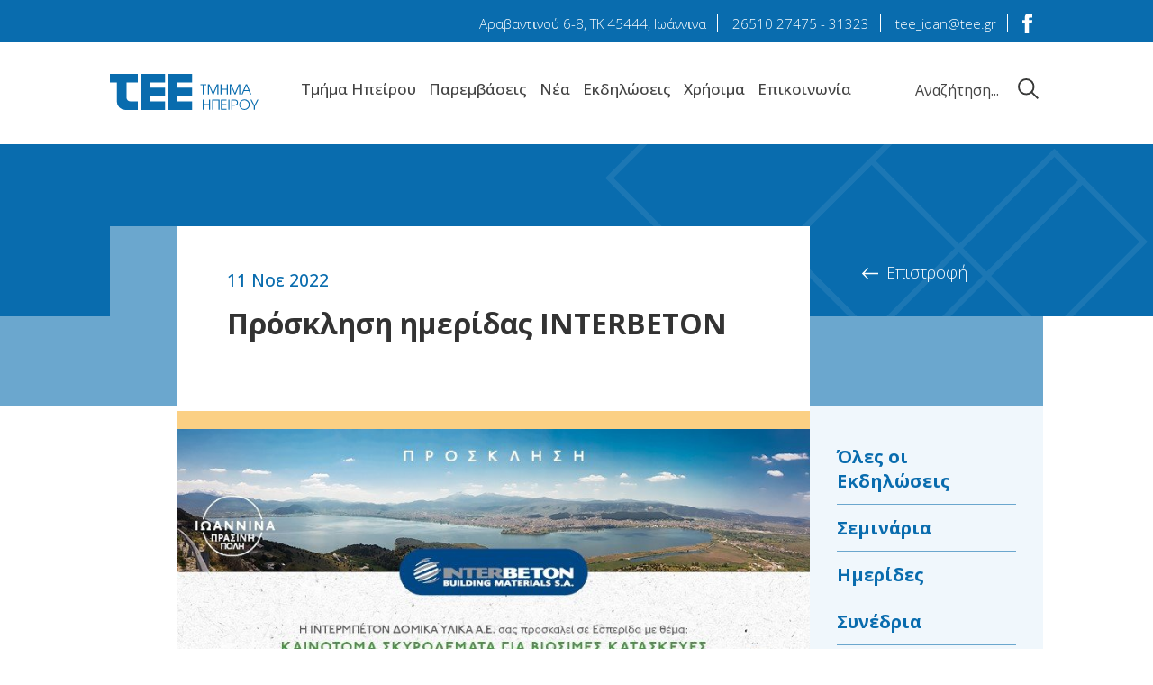

--- FILE ---
content_type: text/html; charset=UTF-8
request_url: https://www.teeepirus.gr/events/ekdeloseis-triton-5/102-prosklese-emeridas-interbeton
body_size: 6824
content:
<!DOCTYPE html>
<html xmlns="http://www.w3.org/1999/xhtml" lang="el" xml:lang="el">

<head>

	<!-- Basic Page Needs
  ================================================== -->
	<meta charset="utf-8">
	<title>Πρόσκληση ημερίδας INTERBETON TEE Τμήμα Ηπείρου</title>

	<!-- Basic Metas
	================================================== -->
	<meta name="title" content="TEE Τμήμα Ηπείρου"/><meta name="keywords" content="TEE Τμήμα Ηπείρου, Ιωαννίνων, Άρτας, Θεσπρωτίας, Λευκάδας, Πρέβεζας, Τεχνικό Επιμελητήριο Ελλάδας,"/><meta name="description" content="Το Τεχνικό Επιμελητήριο Ελλάδας - Τμήμα Ηπείρου ιδρύθηκε το 1950 (ΦΕΚ 168Α), είναι Νομικό Πρόσωπο Δημοσίου Δικαίου με αιρετή Διοίκηση και με περιοχή αρμοδιότητας που περιλαμβάνει τους νομούς Ιωαννίνων, Άρτας, Θεσπρωτίας, Λευκάδας και Πρέβεζας."/><link href="https://www.teeepirus.gr/events/ekdeloseis-triton-5/102-prosklese-emeridas-interbeton" rel="canonical"/><meta property="og:title" content="Πρόσκληση ημερίδας INTERBETON"/><meta property="og:site_name" content="TEE Τμήμα Ηπείρου"/><meta property="og:description" content="Η INTERBETON σας προσκαλεί σε ημερίδα με θέμα: Καινοτόμα σκυροδέματα για βιώσιμες κατασκευές την Παρασκευή 11 Νοεμβρίου."/><meta property="og:image" content="https://www.teeepirus.gr/img/event/image/thumbs/thumb/skirodemata.jpg"/>	<meta name="viewport" content="width=device-width, initial-scale=1, minimum-scale=1, maximum-scale=1"/>
	<meta name="robots" content="index, follow" />
	<meta name="generator" content="Wapp.gr" />
	<meta name="author" content="TEE Τμήμα Ηπείρου" />
	<meta name="geo.position" content="39.66510369323807, 20.849529504776" />
	<meta name="geo.placename" content="Ioannina, Greece" />
	<meta name="geo.region" content="el-gr" />
	<meta name="DC.title" lang="el" content="TEE Τμήμα Ηπείρου" />
	<meta name="DC.creator" content="Wapp - development house" />
	
	<!-- CMS Init
	================================================== -->
	<base href="https://www.teeepirus.gr/">
<script type="text/javascript">
//<![CDATA[
var baseUrl = '/';
//]]>
</script>
	<!-- CSS
	================================================== -->
	<link rel="stylesheet" type="text/css" href="/js/jquery/fancybox/jquery.fancybox.css"/><link rel="stylesheet" type="text/css" href="/css/../js/swiper5/swiper.min.css"/><link rel="stylesheet" type="text/css" href="/css/../js/swiper5/swiper.min.css"/><link rel="stylesheet" type="text/css" href="/css/bootstrap.min.css"/><link rel="stylesheet" type="text/css" href="/css/style.css"/><link rel="stylesheet" type="text/css" href="/css/fontawesome_5.12.1/css/all.css"/>
	<!-- Favicon
	================================================== -->
	<link rel="shortcut icon" href="/img/fav/favicon.ico" />

	<!-- Scripts
	================================================== -->
	
	<script type="text/javascript" src="/js/jquery/jquery-1.10.1.min.js"></script>
	<script type="text/javascript" src="/js/jquery/scrollup/js/jquery.scrollUp.min.js"></script>
	<script type="text/javascript" src="/js/jquery/float-panel.js"></script>

	
	<!--[if lt IE 9]>
		<script src="http://html5shim.googlecode.com/svn/trunk/html5.js"></script>
	<![endif]-->

		
</head>
<body>
	
	<!-- FLASH MESSAGES -->
		
	<div id="header" class="float-panel" data-top="0" data-scroll="300">
		<div class="container-fluid">
			<div class="row">
				<div class="top-info">						
					<div class="col-md-12 col-md-offset-0 col-lg-10 col-lg-offset-1">
						<ul class="info-list clearfix">
							<li class="location_mob">
								Αραβαντɩνού 6-8, TK 45444, Ιωάννɩνα								
							</li>
							<li>
								<a href="tel:+302651027475">26510 27475</a> - <a href="tel:+302651031323">31323</a>
							</li>
							<li><a href="mailto:tee_ioan@tee.gr">tee_ioan@tee.gr</a></li>
							<li class="social_top">
								<a href="https://www.facebook.com/teeepirus" target="_blank"><img src="/img/layout/facebook_white.svg" alt="TEE Epirus on Facebook"/></a>
							</li>
						</ul>
					</div>
				</div>
			</div>
			<div class="row">
				<div class="menu_wrapper">
					<div class="col-lg-10 col-lg-offset-1 col-md-12 col-md-offset-0 col-xs-12 col-sm-12">
						<div class="col-lg-2 col-md-2 col-xs-8 col-sm-8 no-padding">
							<div id="logo">
								<a href="/" title="TEE Τμήμα Ηπείρου">TEE Τμήμα Ηπείρου</a>							</div>
						</div>
						<div class="col-lg-8 col-md-8 col-xs-8 col-sm-8" id="hide_991">
														<div id="navi">
								<ul>
									<li><a href="/pages/role" title="Tμήμα Hπείρου">Tμήμα Hπείρου</a>										<div class="dropdown">
											<ul>										
												<li><a href="/pages/role" title="Ρόλος - Σκοπός">Ρόλος - Σκοπός</a></li>
												<li><a href="/pages/antiprosopeia" title="Αντιπροσωπεία">Αντιπροσωπεία</a></li>
												<li><a href="/pages/dioikousa-epitropi" title="Διοικούσας Επιτροπής">Διοικούσα Επιτροπή</a></li>
												<li><a href="/pages/nomarxiakes-epitropes" title="Νομαρχιακές Επιτροπές">Νομαρχιακές Επιτροπές</a></li>
												<li><a href="/pages/peitharxiko-simboulio" title="Πειθαρχικό Συμβούλιο">Πειθαρχικό Συμβούλιο</a></li>
												<li><a href="/pages/monimes-epitropes" title="Μόνιμες Επιτροπές">Μόνιμες Επιτροπές</a></li>
												<li><a href="/pages/omades-ergasias" title="Ομάδες Εργασίας">Ομάδες Εργασίας</a></li>

											</ul>	
										</div>	
									</li>
									
																			
																					<li><a href="/news/parembaseis-1" title="Παρεμβάσεις">Παρεμβάσεις</a>													
													<div class="dropdown">
														<ul>
																															<li><a href="/news/antiprosopeias-3" title="Αντιπροσωπείας">Αντιπροσωπείας</a></li>										
																															<li><a href="/news/dioikousas-epitropes-4" title="Διοικούσας Επιτροπής">Διοικούσας Επιτροπής</a></li>										
																													</ul>	
													</div>	
																							</li>
																					<li><a href="/news/anakoinoseis-2" title="Νέα">Νέα</a>													
													<div class="dropdown">
														<ul>
																															<li><a href="/news/general-6" title="Ανακοινώσεις">Ανακοινώσεις</a></li>										
																															<li><a href="/news/deltia-tupou-7" title="Δελτίο Τύπου">Δελτίο Τύπου</a></li>										
																													</ul>	
													</div>	
																							</li>
																			
												
									
									<li><a href="/events" title="Εκδηλώσεις">Εκδηλώσεις</a>																					
											<div class="dropdown">
												<ul>
																											<li><a href="/events/seminaria-1" title="Σεμινάρια">Σεμινάρια</a></li>
																											<li><a href="/events/emerides-2" title="Ημερίδες">Ημερίδες</a></li>
																											<li><a href="/events/sunedria-3" title="Συνέδρια">Συνέδρια</a></li>
																											<li><a href="/events/loipes-4" title="Λοιπές">Λοιπές</a></li>
																											<li><a href="/events/ekdeloseis-triton-5" title="Εκδηλώσεις Τρίτων">Εκδηλώσεις Τρίτων</a></li>
																									</ul>	
											</div>	
												
									</li>

									<li><a href="/pages/library" title="Χρήσιμα">Χρήσιμα</a>										<div class="dropdown">
											<ul>										
												<li><a href="/pages/library" title="Βιβλιοθήκη Τμήματος Ηπείρου">Βιβλιοθήκη Τμήματος Ηπείρου</a></li>
												<li><a href="http://opac.tee.gr/OPAC.html" target="_blank">Βιβλιοθήκη Κεντρικού ΤΕΕ</a></li>
												<li><a href="/pages/groups" title="Σύλλογοι">Σύλλογοι</a></li>	
												<li><a href="/pages/presentations" title="Μελέτες">Μελέτες</a></li>
											</ul>	
										</div>			
									</li>
									<li><a href="/contact" title="Επικοινωνία">Επικοινωνία</a></li>
								</ul>	
							</div>
						</div>
						<div class="col-lg-2 col-md-2 col-sm-4 col-xs-4">
							<a href="#" id="open_menu" onclick="return false;"></a>
							<a href="#" class="close_menu" onclick="return false;">CLOSE</a>
							<div id="search_menu">
								<a href="#search" class="cd-search-trigger">
									<span class="search_icon"><span><img src="/img/layout/search.svg" rel="nofollow" alt=""/></span></span>
									<span class="close_search"><span><img src="/img/layout/menu_close.svg" rel="nofollow" alt=""/></span></span>
								</a>
							</div>
							<div id="search">
								<div class="search-container">
									<form action="/search" id="SearchViewForm" method="post" accept-charset="utf-8"><div style="display:none;"><input type="hidden" name="_method" value="POST"/><input type="hidden" name="data[_Token][key]" value="3fd00d0cd329381cbb38f6be535ef44358a21b15" id="Token986976586"/></div><input name="data[Search][query]" value="" class="" placeholder="Αναζήτηση..." type="text" id="SearchQuery"/><button type="submit" class="icon-search">&nbsp;</button><div style="display:none;"><input type="hidden" name="data[_Token][fields]" value="3a2bdebe31b01af892f5a3a1b508e19df1678981%3A" id="TokenFields514102130"/><input type="hidden" name="data[_Token][unlocked]" value="" id="TokenUnlocked1133778865"/></div></form>								</div>
							</div>
						</div>
						<div class="responsive_menu">
							<div class="graphic"></div>
							<div class="responsive_menu_container">
								
								<ul>
									<li><a href="/" title="Αρχική Σελίδα">Αρχική Σελίδα</a></li>
									<li><a class="tee-trigger" href="#" onclick="return false;">Tμήμα Hπείρου</a>
										<div class="dropdown_tee">
											<ul>										
												<li><a href="/pages/role" title="Ρόλος - Σκοπός">Ρόλος - Σκοπός</a></li>
												<li><a href="/pages/antiprosopeia" title="Αντιπροσωπεία">Αντιπροσωπεία</a></li>
												<li><a href="/pages/dioikousa-epitropi" title="Διοικούσας Επιτροπής">Διοικούσα Επιτροπή</a></li>
												<li><a href="/pages/nomarxiakes-epitropes" title="Νομαρχιακές Επιτροπές">Νομαρχιακές Επιτροπές</a></li>
												<li><a href="/pages/peitharxiko-simboulio" title="Πειθαρχικό Συμβούλιο">Πειθαρχικό Συμβούλιο</a></li>
												<li><a href="/pages/monimes-epitropes" title="Μόνιμες Επιτροπές">Μόνιμες Επιτροπές</a></li>
												<li><a href="/pages/omades-ergasias" title="Ομάδες Εργασίας">Ομάδες Εργασίας</a></li>

											</ul>		
										</div>					
									</li>
																			
																					<li><a class="blog-trigger" href="#" onclick="return false;">Παρεμβάσεις</a>
													
													<div class="dropdown_blog">
														<ul>
															<li><a href="/news/parembaseis-1" title="Παρεμβάσεις">Παρεμβάσεις</a></li>
																															<li><a href="/news/antiprosopeias-3" title="Αντιπροσωπείας">Αντιπροσωπείας</a></li>										
																															<li><a href="/news/dioikousas-epitropes-4" title="Διοικούσας Επιτροπής">Διοικούσας Επιτροπής</a></li>										
																													</ul>	
													</div>	
																							</li>
																					<li><a class="blog-trigger" href="#" onclick="return false;">Νέα</a>
													
													<div class="dropdown_blog">
														<ul>
															<li><a href="/news/anakoinoseis-2" title="Νέα">Νέα</a></li>
																															<li><a href="/news/general-6" title="Ανακοινώσεις">Ανακοινώσεις</a></li>										
																															<li><a href="/news/deltia-tupou-7" title="Δελτίο Τύπου">Δελτίο Τύπου</a></li>										
																													</ul>	
													</div>	
																							</li>
																			
										
									<li><a class="event-trigger" href="#" onclick="return false;">Εκδηλώσεις</a>
																					
											<div class="dropdown_event">
												<ul>
													<li><a href="/events" title="Εκδηλώσεις">Εκδηλώσεις</a></li>
																											<li><a href="/events/seminaria-1" title="Σεμινάρια">Σεμινάρια</a></li>
																											<li><a href="/events/emerides-2" title="Ημερίδες">Ημερίδες</a></li>
																											<li><a href="/events/sunedria-3" title="Συνέδρια">Συνέδρια</a></li>
																											<li><a href="/events/loipes-4" title="Λοιπές">Λοιπές</a></li>
																											<li><a href="/events/ekdeloseis-triton-5" title="Εκδηλώσεις Τρίτων">Εκδηλώσεις Τρίτων</a></li>
																									</ul>	
											</div>	
												
									</li>

									<li><a class="usefuls-trigger" href="#" onclick="return false;">Χρήσιμα</a>
										<div class="dropdown_usefuls">
											<ul>										
												<li><a href="/pages/library" title="Βιβλιοθήκη Τμήματος Ηπείρου">Βιβλιοθήκη Τμήματος Ηπείρου</a></li>
												<li><a href="http://opac.tee.gr/OPAC.html" target="_blank">Βιβλιοθήκη Κεντρικού ΤΕΕ</a></li>
												<li><a href="/pages/groups" title="Σύλλογοι">Σύλλογοι</a></li>	
												<li><a href="/pages/presentations" title="Μελέτες">Μελέτες</a></li>
											</ul>	
										</div>			
									</li>
									<li><a href="/contact" title="Επικοινωνία">Επικοινωνία</a></li>
								</ul>

								<div class="contact_menu">
									<ul>
										<li class="first"><i class="fas fa-map-marker-alt"></i>Αραβαντινού 6-8, 45444 Ιωάννινα</li>
										<li><i class="fas fa-phone-alt"></i><a href="tel:+302651027475">26510 27475</a> - <a href="tel:+302651031323">31323</a></li>
										<li><i class="fas fa-envelope"></i><a href="mailto:tee_ioan@tee.gr">tee_ioan@tee.gr</a></li>
										<li class="last"><i class="fab fa-facebook-f"></i><a href="https://www.facebook.com/teeepirus" target="_blank">teeepirus</a></li>
									</ul>
								</div>
								<div class="clear"></div>
							</div>
						</div>
						<div class="clear"></div>
					</div>
				</div>
			</div>
		</div>
		<div id="search_mob">
			<form action="/el/search" id="SearchViewForm" method="post" accept-charset="utf-8"><div style="display:none;"><input type="hidden" name="_method" value="POST"/><input type="hidden" name="data[_Token][key]" value="3fd00d0cd329381cbb38f6be535ef44358a21b15" id="Token269758421"/></div><input name="data[Search][query]" value="" class="" placeholder="Αναζήτηση..." type="text" id="SearchQuery"/><div style="display:none;"><input type="hidden" name="data[_Token][fields]" value="c120a895924a9b030f1fe643742c8d5d2ef7239a%3A" id="TokenFields774496853"/><input type="hidden" name="data[_Token][unlocked]" value="" id="TokenUnlocked508072760"/></div></form>	
		</div>
		<div class="clear"></div>
	</div>

	<div id="main_content">
		<div id="ajaxcontent">
			
	

<div class="container-fluid inner_page_content content no-gutter">
	<div class="row">	
		<div class="page_top event">
			<div class="col-md-12 col-md-offset-0 col-lg-10 col-lg-offset-1">
				<div class="col-md-9"></div>
				<div class="col-md-3">
					<a href="/events" title="Εκδηλώσεις" class="return">Επιστροφή</a>				</div>
			</div>
			<div class="clear"></div>
		</div>
	</div>
</div>

<div class="container-fluid padd_bottom no-padding">
	<div class="blue_bg"></div>
	<div class="col-md-12 col-md-offset-0 col-lg-10 col-lg-offset-1">
		<div class="col-md-9 no-padding">
			<div class="title">
				<h2>
					<span class="created">11 Νοε 2022</span>						
					Πρόσκληση ημερίδας INTERBETON				</h2>
			</div>
			<div class="event_wrapper">
				<div class="submenu_mob">
						
	<div class="submenu_wrapper">
		<div class="list_submenu">
			<ul>
				<li ><a href="/events" title="Εκδηλώσεις">Όλες οι Εκδηλώσεις</a></li>
					
					<li ><a href="/events/seminaria-1" title="Σεμινάρια">Σεμινάρια</a></li>
					
					<li ><a href="/events/emerides-2" title="Ημερίδες">Ημερίδες</a></li>
					
					<li ><a href="/events/sunedria-3" title="Συνέδρια">Συνέδρια</a></li>
					
					<li ><a href="/events/loipes-4" title="Λοιπές">Λοιπές</a></li>
					
					<li class="current"><a href="/events/ekdeloseis-triton-5" title="Εκδηλώσεις Τρίτων">Εκδηλώσεις Τρίτων</a></li>
					
			</ul>
		</div>
		<div class="clear"></div>
		<div class="news_swiper">
			<h3>Τελευταία Νέα</h3>
<div class="blog_buttons desktop">
    <div class="swiper-button-prev"></div>
    <div class="swiper-button-next"></div>
</div>
	
    <div class="swiper-container swiper-blog-dynamic">
        <div class="swiper-wrapper">
                            <div class="swiper-slide">
                    <div class="dynamic_blog_content">
                        <p class="blog_title">2η πρόσκληση ημερήσιας διάταξης 2026</p> 
                        <p class="blog_date"></p>
                        <div class="blog_intro">
							<p>Καλούνται τα μέλη της Διοικούσας Επιτροπής του ΤΕΕ/ΤΗ στη συνεδρίαση 2/19-01-2026 ημέρα ΔΕΥΤΕΡΑ και ώρα 20:00.</p>
                                                    </div>
                        <a href="/news/general-6/913-2e-prosklese-emeresias-diataxes-2026" class="blog_more" title="2η πρόσκληση ημερήσιας διάταξης 2026">ΠΕΡΙΣΣΟΤΕΡΑ</a>                    </div>
                </div>
                <div class="clear"></div>
                            <div class="swiper-slide">
                    <div class="dynamic_blog_content">
                        <p class="blog_title">1η πρόσκληση ημερήσιας διάταξης 2026</p> 
                        <p class="blog_date"></p>
                        <div class="blog_intro">
							<p>Καλούνται τα μέλη της Διοικούσας Επιτροπής του ΤΕΕ/ΤΗ στη συνεδρίαση 1/12-01-2026 ημέρα ΔΕΥΤΕΡΑ και ώρα 20:00.</p>
                                                    </div>
                        <a href="/news/general-6/912-1e-prosklese-emeresias-diataxes-2026" class="blog_more" title="1η πρόσκληση ημερήσιας διάταξης 2026">ΠΕΡΙΣΣΟΤΕΡΑ</a>                    </div>
                </div>
                <div class="clear"></div>
                            <div class="swiper-slide">
                    <div class="dynamic_blog_content">
                        <p class="blog_title">Προκήρυξη Εξετάσεων για τη Χορήγηση Άδειας Άσκησης Επαγγέλματος (Φεβρουαρίου 2026)</p> 
                        <p class="blog_date"></p>
                        <div class="blog_intro">
							<p>Το ΤΕΕ προκηρύσσει τις εξετάσεις για τη «Χορήγηση Άδειας Άσκησης Επαγγέλματος στους Διπλωματούχους Μηχανικούς των Ανωτάτων Σχολών ΕΣΩΤΕΡΙ...</p>
                                                    </div>
                        <a href="/news/general-6/911-prokeruxe-exetaseon-gia-te-coregese-adeias-askeses-epaggelmatos-(pebrouariou-2026)" class="blog_more" title="Προκήρυξη Εξετάσεων για τη Χορήγηση Άδειας Άσκησης Επαγγέλματος (Φεβρουαρίου 2026)">ΠΕΡΙΣΣΟΤΕΡΑ</a>                    </div>
                </div>
                <div class="clear"></div>
                            <div class="swiper-slide">
                    <div class="dynamic_blog_content">
                        <p class="blog_title">27η πρόσκληση ημερήσιας διάταξης 2025</p> 
                        <p class="blog_date"></p>
                        <div class="blog_intro">
							<p>Καλούνται τα μέλη της Διοικούσας Επιτροπής του ΤΕΕ/ΤΗ στη συνεδρίαση 27/22-12-2025 ημέρα ΔΕΥΤΕΡΑ και ώρα 20:00.</p>
                                                    </div>
                        <a href="/news/general-6/910-27e-prosklese-emeresias-diataxes-2025" class="blog_more" title="27η πρόσκληση ημερήσιας διάταξης 2025">ΠΕΡΙΣΣΟΤΕΡΑ</a>                    </div>
                </div>
                <div class="clear"></div>
                            <div class="swiper-slide">
                    <div class="dynamic_blog_content">
                        <p class="blog_title">Καλά Χριστούγεννα και ευτυχισμένο το 2026</p> 
                        <p class="blog_date"></p>
                        <div class="blog_intro">
							<p>Ο Πρόεδρος, η Διοικούσα Επιτροπή και οι εργαζόμενοι του ΤΕΕ Ηπείρου, σας εύχονται Καλά Χριστούγεννα και ευτυχισμένο το 2026 με υγεία, προ...</p>
                                                    </div>
                        <a href="/news/general-6/909-kala-cristougenna-kai-eutucismeno-to-2026" class="blog_more" title="Καλά Χριστούγεννα και ευτυχισμένο το 2026">ΠΕΡΙΣΣΟΤΕΡΑ</a>                    </div>
                </div>
                <div class="clear"></div>
                            <div class="swiper-slide">
                    <div class="dynamic_blog_content">
                        <p class="blog_title">26η πρόσκληση ημερήσιας διάταξης 2025</p> 
                        <p class="blog_date"></p>
                        <div class="blog_intro">
							<p>Καλούνται τα μέλη της Διοικούσας Επιτροπής του ΤΕΕ/ΤΗ στη συνεδρίαση 26/10-12-2025 ημέρα ΤΕΤΑΡΤΗ και ώρα 20:00.</p>
                                                    </div>
                        <a href="/news/general-6/908-26e-prosklese-emeresias-diataxes-2025" class="blog_more" title="26η πρόσκληση ημερήσιας διάταξης 2025">ΠΕΡΙΣΣΟΤΕΡΑ</a>                    </div>
                </div>
                <div class="clear"></div>
                            <div class="swiper-slide">
                    <div class="dynamic_blog_content">
                        <p class="blog_title">25η πρόσκληση ημερήσιας διάταξης 2025</p> 
                        <p class="blog_date"></p>
                        <div class="blog_intro">
							<p>Καλούνται τα μέλη της Διοικούσας Επιτροπής του ΤΕΕ/ΤΗ στη συνεδρίαση 25/2-12-2025 ημέρα ΤΡΙΤΗ και ώρα 20:00.</p>
                                                    </div>
                        <a href="/news/general-6/907-25e-prosklese-emeresias-diataxes-2025" class="blog_more" title="25η πρόσκληση ημερήσιας διάταξης 2025">ΠΕΡΙΣΣΟΤΕΡΑ</a>                    </div>
                </div>
                <div class="clear"></div>
                            <div class="swiper-slide">
                    <div class="dynamic_blog_content">
                        <p class="blog_title">Το ΤΕΕ Τμήμα Ηπείρου – Λευκάδας στρατηγικός συνεργάτης του UoI Hackathon 2025</p> 
                        <p class="blog_date"></p>
                        <div class="blog_intro">
							<p>Με μεγάλη επιτυχία ολοκληρώθηκε την Κυριακή, 16 Νοεμβρίου 2025, ο Μεγάλος Τελικός του UoI Hackathon 2025 στο Επιστημονικό και Τεχνολογικό...</p>
                                                    </div>
                        <a href="/news/deltia-tupou-7/906-oi-hackathon-2025" class="blog_more" title="Το ΤΕΕ Τμήμα Ηπείρου – Λευκάδας στρατηγικός συνεργάτης του UoI Hackathon 2025">ΠΕΡΙΣΣΟΤΕΡΑ</a>                    </div>
                </div>
                <div class="clear"></div>
                    </div>
        <div class="blog_buttons mob">
            <div class="swiper-button-prev"></div>
            <div class="swiper-button-next"></div>
        </div>
    </div>	


	
	
	
			<a href="/news/anakoinoseis-1" class="blog_all" title="ΟΛΑ ΤΑ ΝΕΑ">ΟΛΑ ΤΑ ΝΕΑ</a>		</div>
	</div>
				</div>
									<img src="/img/event/image/skirodemata.jpg" class="img-responsive" alt="Πρόσκληση ημερίδας INTERBETON"/>													<div class="intro">
						<p>Η INTERBETON σας προσκαλεί σε ημερίδα με θέμα: Καινοτόμα σκυροδέματα για βιώσιμες κατασκευές την Παρασκευή 11 Νοεμβρίου.</p>					</div>
													<div class="description">
						<p>Στοιχεία επικοινωνίας για την δήλωση συμμετοχής:</p>
<p>Ζήκος Χαρίλαος τηλ 6951008594 email <a href="mailto:zikosc@titan.gr">zikosc@titan.gr</a></p>
<p>Τρομπούκης Αντώνιος τηλ 6955460712 email <a href="mailto:trompoukisa@titan.gr">trompoukisa@titan.gr</a></p>					</div>
															</div>
			<div class="clear"></div>
					</div>
		<div class="col-md-3 no-padding" id="hide_991">
				
	<div class="submenu_wrapper">
		<div class="list_submenu">
			<ul>
				<li ><a href="/events" title="Εκδηλώσεις">Όλες οι Εκδηλώσεις</a></li>
					
					<li ><a href="/events/seminaria-1" title="Σεμινάρια">Σεμινάρια</a></li>
					
					<li ><a href="/events/emerides-2" title="Ημερίδες">Ημερίδες</a></li>
					
					<li ><a href="/events/sunedria-3" title="Συνέδρια">Συνέδρια</a></li>
					
					<li ><a href="/events/loipes-4" title="Λοιπές">Λοιπές</a></li>
					
					<li class="current"><a href="/events/ekdeloseis-triton-5" title="Εκδηλώσεις Τρίτων">Εκδηλώσεις Τρίτων</a></li>
					
			</ul>
		</div>
		<div class="clear"></div>
		<div class="news_swiper">
			<h3>Τελευταία Νέα</h3>
<div class="blog_buttons desktop">
    <div class="swiper-button-prev"></div>
    <div class="swiper-button-next"></div>
</div>
	
    <div class="swiper-container swiper-blog-dynamic">
        <div class="swiper-wrapper">
                            <div class="swiper-slide">
                    <div class="dynamic_blog_content">
                        <p class="blog_title">2η πρόσκληση ημερήσιας διάταξης 2026</p> 
                        <p class="blog_date"></p>
                        <div class="blog_intro">
							<p>Καλούνται τα μέλη της Διοικούσας Επιτροπής του ΤΕΕ/ΤΗ στη συνεδρίαση 2/19-01-2026 ημέρα ΔΕΥΤΕΡΑ και ώρα 20:00.</p>
                                                    </div>
                        <a href="/news/general-6/913-2e-prosklese-emeresias-diataxes-2026" class="blog_more" title="2η πρόσκληση ημερήσιας διάταξης 2026">ΠΕΡΙΣΣΟΤΕΡΑ</a>                    </div>
                </div>
                <div class="clear"></div>
                            <div class="swiper-slide">
                    <div class="dynamic_blog_content">
                        <p class="blog_title">1η πρόσκληση ημερήσιας διάταξης 2026</p> 
                        <p class="blog_date"></p>
                        <div class="blog_intro">
							<p>Καλούνται τα μέλη της Διοικούσας Επιτροπής του ΤΕΕ/ΤΗ στη συνεδρίαση 1/12-01-2026 ημέρα ΔΕΥΤΕΡΑ και ώρα 20:00.</p>
                                                    </div>
                        <a href="/news/general-6/912-1e-prosklese-emeresias-diataxes-2026" class="blog_more" title="1η πρόσκληση ημερήσιας διάταξης 2026">ΠΕΡΙΣΣΟΤΕΡΑ</a>                    </div>
                </div>
                <div class="clear"></div>
                            <div class="swiper-slide">
                    <div class="dynamic_blog_content">
                        <p class="blog_title">Προκήρυξη Εξετάσεων για τη Χορήγηση Άδειας Άσκησης Επαγγέλματος (Φεβρουαρίου 2026)</p> 
                        <p class="blog_date"></p>
                        <div class="blog_intro">
							<p>Το ΤΕΕ προκηρύσσει τις εξετάσεις για τη «Χορήγηση Άδειας Άσκησης Επαγγέλματος στους Διπλωματούχους Μηχανικούς των Ανωτάτων Σχολών ΕΣΩΤΕΡΙ...</p>
                                                    </div>
                        <a href="/news/general-6/911-prokeruxe-exetaseon-gia-te-coregese-adeias-askeses-epaggelmatos-(pebrouariou-2026)" class="blog_more" title="Προκήρυξη Εξετάσεων για τη Χορήγηση Άδειας Άσκησης Επαγγέλματος (Φεβρουαρίου 2026)">ΠΕΡΙΣΣΟΤΕΡΑ</a>                    </div>
                </div>
                <div class="clear"></div>
                            <div class="swiper-slide">
                    <div class="dynamic_blog_content">
                        <p class="blog_title">27η πρόσκληση ημερήσιας διάταξης 2025</p> 
                        <p class="blog_date"></p>
                        <div class="blog_intro">
							<p>Καλούνται τα μέλη της Διοικούσας Επιτροπής του ΤΕΕ/ΤΗ στη συνεδρίαση 27/22-12-2025 ημέρα ΔΕΥΤΕΡΑ και ώρα 20:00.</p>
                                                    </div>
                        <a href="/news/general-6/910-27e-prosklese-emeresias-diataxes-2025" class="blog_more" title="27η πρόσκληση ημερήσιας διάταξης 2025">ΠΕΡΙΣΣΟΤΕΡΑ</a>                    </div>
                </div>
                <div class="clear"></div>
                            <div class="swiper-slide">
                    <div class="dynamic_blog_content">
                        <p class="blog_title">Καλά Χριστούγεννα και ευτυχισμένο το 2026</p> 
                        <p class="blog_date"></p>
                        <div class="blog_intro">
							<p>Ο Πρόεδρος, η Διοικούσα Επιτροπή και οι εργαζόμενοι του ΤΕΕ Ηπείρου, σας εύχονται Καλά Χριστούγεννα και ευτυχισμένο το 2026 με υγεία, προ...</p>
                                                    </div>
                        <a href="/news/general-6/909-kala-cristougenna-kai-eutucismeno-to-2026" class="blog_more" title="Καλά Χριστούγεννα και ευτυχισμένο το 2026">ΠΕΡΙΣΣΟΤΕΡΑ</a>                    </div>
                </div>
                <div class="clear"></div>
                            <div class="swiper-slide">
                    <div class="dynamic_blog_content">
                        <p class="blog_title">26η πρόσκληση ημερήσιας διάταξης 2025</p> 
                        <p class="blog_date"></p>
                        <div class="blog_intro">
							<p>Καλούνται τα μέλη της Διοικούσας Επιτροπής του ΤΕΕ/ΤΗ στη συνεδρίαση 26/10-12-2025 ημέρα ΤΕΤΑΡΤΗ και ώρα 20:00.</p>
                                                    </div>
                        <a href="/news/general-6/908-26e-prosklese-emeresias-diataxes-2025" class="blog_more" title="26η πρόσκληση ημερήσιας διάταξης 2025">ΠΕΡΙΣΣΟΤΕΡΑ</a>                    </div>
                </div>
                <div class="clear"></div>
                            <div class="swiper-slide">
                    <div class="dynamic_blog_content">
                        <p class="blog_title">25η πρόσκληση ημερήσιας διάταξης 2025</p> 
                        <p class="blog_date"></p>
                        <div class="blog_intro">
							<p>Καλούνται τα μέλη της Διοικούσας Επιτροπής του ΤΕΕ/ΤΗ στη συνεδρίαση 25/2-12-2025 ημέρα ΤΡΙΤΗ και ώρα 20:00.</p>
                                                    </div>
                        <a href="/news/general-6/907-25e-prosklese-emeresias-diataxes-2025" class="blog_more" title="25η πρόσκληση ημερήσιας διάταξης 2025">ΠΕΡΙΣΣΟΤΕΡΑ</a>                    </div>
                </div>
                <div class="clear"></div>
                            <div class="swiper-slide">
                    <div class="dynamic_blog_content">
                        <p class="blog_title">Το ΤΕΕ Τμήμα Ηπείρου – Λευκάδας στρατηγικός συνεργάτης του UoI Hackathon 2025</p> 
                        <p class="blog_date"></p>
                        <div class="blog_intro">
							<p>Με μεγάλη επιτυχία ολοκληρώθηκε την Κυριακή, 16 Νοεμβρίου 2025, ο Μεγάλος Τελικός του UoI Hackathon 2025 στο Επιστημονικό και Τεχνολογικό...</p>
                                                    </div>
                        <a href="/news/deltia-tupou-7/906-oi-hackathon-2025" class="blog_more" title="Το ΤΕΕ Τμήμα Ηπείρου – Λευκάδας στρατηγικός συνεργάτης του UoI Hackathon 2025">ΠΕΡΙΣΣΟΤΕΡΑ</a>                    </div>
                </div>
                <div class="clear"></div>
                    </div>
        <div class="blog_buttons mob">
            <div class="swiper-button-prev"></div>
            <div class="swiper-button-next"></div>
        </div>
    </div>	


	
	
	
			<a href="/news/anakoinoseis-1" class="blog_all" title="ΟΛΑ ΤΑ ΝΕΑ">ΟΛΑ ΤΑ ΝΕΑ</a>		</div>
	</div>
	
		</div>
		<div class="clear"></div>
	</div>
</div> 
		</div>
	</div>

	<div class="clear"></div>

<div class="container-fluid newsletter">
	<div class="newsletter_wrapper">
		<p class="newsletter_heading">Εγγραφείτε <br/> στο newsletter</p>
		<p class="newsletter_tip">Λάβετε κι εσείς το ενημερωτικό μας δελτίο μέσω e-mail για νέα, ανακοινώσεις και ημερίδες.</p>
		<div class="clear"></div>
		<div class="home_blog_link">
			<a href="http://lists.tee.gr/cgi-bin/mailman/listinfo/tee-epirus" target="_blank" class="">ΕΓΓΡΑΦΗ</a>
		</div>
			</div>
</div>
<div class="clear"></div>
<div id="footer">
	<div class="footer_info">
		<div class="container-fluid">
			<div class="row">
				<div class="col-md-12 col-md-offset-0 col-lg-10 col-lg-offset-1">
					<div class="col-xs-12 col-sm-12 col-md-4">
						<div class="footer_box_first">
							<div id="logo_footer">
								<a href="/" title="TEE Τμήμα Ηπείρου">TEE Τμήμα Ηπείρου</a>							</div>
							<ul>
								<li class="">Αραβαντινού 6-8</li>
								<li class="">45444, Ιωάννινα</li>
								<li class=""><strong>Τηλ </strong><a href="tel:+302651027475">26510 27475</a> - <a href="tel:+302651031323">31323</a></li>
								<li><strong>Fax</strong> 26510 74255</li>
								<li class=""><strong>E-mail </strong><a href="mailto:tee_ioan@tee.gr">tee_ioan@tee.gr</a></li>
							</ul>
						</div>
					</div>
				
					<div class="col-xs-12 col-sm-12 col-md-8">
						<div class="col-xs-6 col-sm-3 col-md-3">
							<div class="footer_box">
								<p class="title_footer">ΝΕΑ</p>
								<ul>
									<li><a href="/news/general-6" title="Ανακοινώσεις">Ανακοινώσεις</a></li>
									<li><a href="/news/deltia-tupou-7" title="Δελτία Τύπου">Δελτία Τύπου</a></li>
									<li><a href="/events/seminaria-1" title="Σεμινάρια">Σεμινάρια</a></li>
								</ul>
							</div>
						</div>
						<div class="col-xs-6 col-sm-3 col-md-3">
							<div class="footer_box">
								<p class="title_footer">EΚΔΗΛΩΣΕΙΣ</p>
								<ul>
									<li><a href="/events/emerides-2" title="Ημερίδες">Ημερίδες</a></li>
									<li><a href="/events/sunedria-3" title="Συνέδρια">Συνέδρια</a></li>
									<li><a href="/events/ekdeloseis-triton-5" title="Εκδηλώσεις Τρίτων">Εκδηλώσεις Τρίτων</a></li>
								</ul>
							</div>
						</div>
						<div class="col-xs-6 col-sm-3 col-md-3">
							<div class="footer_box">
								<p class="title_footer">ΧΡΗΣΙΜΑ</p>
								<ul>
									<li><a href="/pages/library" title="Βιβλιοθήκη">Βιβλιοθήκη</a></li>
									<li><a href="/pages/groups" title="Σύλλογοι">Σύλλογοι</a></li>
									<li><a href="/pages/presentations" title="Μελέτες">Μελέτες</a></li>
								</ul>
							</div>
						</div>
						<div class="col-xs-6 col-sm-3 col-md-3">
							<div class="footer_box last">
								<p class="title_footer">ΕΠΙΚΟΙΝΩΝΙΑ</p>
								<ul>
									<li><a href="/contact" title="Επικοινωνήστε μαζί μας">Επικοινωνήστε μαζί μας</a></li>
									<li>Ακολουθήστε μας <a href="https://www.facebook.com/teeepirus" target="_blank"><img src="/img/layout/facebook.svg" class="facebook" alt="ΤΕΕ Τμήμα Ηπείρου"/></a></li>
								</ul>
							</div>
						</div>
					</div>

					<div class="clear"></div>
				</div>
			</div>
		</div>
	</div>
	<div class="clear"></div>
	<div class="footer_mob">
		<div class="col-xs-12 col-sm-12">
	<div class="footer_box_first">
		<div id="logo_footer">
			<a href="/" title="TEE Τμήμα Ηπείρου">TEE Τμήμα Ηπείρου</a>		</div>
		<ul>
			<li class="">Αραβαντινού 6-8</li>
			<li class="">45444, Ιωάννινα</li>
			<li class=""><strong>Τηλ </strong><a href="tel:+302651027475">26510 27475</a> - <a href="tel:+302651031323">31323</a></li>
			<li><strong>Fax</strong> 26510 74255</li>
			<li class=""><strong>E-mail </strong><a href="mailto:tee_ioan@tee.gr">tee_ioan@tee.gr</a></li>
		</ul>
	</div>
</div>
<div class="col-xs-12 col-sm-12">
	<div class="footer_box">
		<p class="title_footer"><a class="news-trigger" href="#" onclick="return false;">ΝΕΑ</a>
			<div class="dropdown_news">
				<ul>
					<li><a href="/news/general-6" title="Ανακοινώσεις">Ανακοινώσεις</a></li>
					<li><a href="/news/deltia-tupou-7" title="Δελτία Τύπου">Δελτία Τύπου</a></li>
					<li><a href="/events/seminaria-1" title="Σεμινάρια">Σεμινάρια</a></li>
				</ul>
			</div>
		</p>
	</div>
</div>
			
<div class="col-xs-12 col-sm-12">
	<div class="footer_box">
		<p class="title_footer"><a class="events-trigger" href="#" onclick="return false;">EΚΔΗΛΩΣΕΙΣ</a>
			<div class="dropdown_events">
				<ul>
					<li><a href="/events/emerides-2" title="Ημερίδες">Ημερίδες</a></li>
					<li><a href="/events/sunedria-3" title="Συνέδρια">Συνέδρια</a></li>
					<li><a href="/events/ekdeloseis-triton-5" title="Εκδηλώσεις Τρίτων">Εκδηλώσεις Τρίτων</a></li>
				</ul>
			</div>
		</p>
	</div>
</div>

<div class="col-xs-12 col-sm-12">
	<div class="footer_box">
		<p class="title_footer"><a class="useful-trigger" href="#" onclick="return false;">ΧΡΗΣΙΜΑ</a>
			<div class="dropdown_useful">
				<ul>
					<li><a href="/pages/library" title="Βιβλιοθήκη">Βιβλιοθήκη</a></li>
					<li><a href="/pages/groups" title="Σύλλογοι">Σύλλογοι</a></li>
					<li><a href="/pages/presentations" title="Μελέτες">Μελέτες</a></li>
				</ul>
			</div>
		</p>
	</div>
</div>


<div class="col-xs-12 col-sm-12">
	<div class="footer_box last">
		<p class="title_footer">ΕΠΙΚΟΙΝΩΝΙΑ</p>
		<ul>
			<li><a href="/contact" title="Επικοινωνήστε μαζί μας">Επικοινωνήστε μαζί μας</a></li>
			<li>Ακολουθήστε μας <a href="https://www.facebook.com/teeepirus" target="_blank"><img src="/img/layout/facebook.svg" class="facebook" alt="ΤΕΕ Τμήμα Ηπείρου"/></a></li>
		</ul>
	</div>
</div>
	</div>
	<div id="copyright">
		<div class="container-fluid">
			<div class="row">
				<div class="col-md-12 col-md-offset-0 col-lg-10 col-lg-offset-1">
					<div class="copyright_wrapper">
						<div class="col-xs-12 col-sm-12 col-md-10 no-padding">
							<div class="copyright">
								<p>TEE Τμήμα Ηπείρου, Copyright © 2026, All rights reserved.</p>
															</div>
						</div>
						<div class="col-xs-12 col-sm-12 col-md-2 no-padding">
							<div id="wapp">
								<a href="https://www.wapp.gr" target="_blank" title="Wapp - Κατασκευή Ιστοσελίδων - Ηλεκτρονικών Καταστημάτων - Διαδικτυακών Εφαρμογών">Wapp - Κατασκευή ιστοσελίδων - Κατασκευή ηλεκτρονικού καταστήματος</a>
							</div>
						</div>
					</div>
				</div>
			</div>
		</div>
		<div class="clear"></div>
	</div>
</div>
<script type="text/javascript" src="/js/packed/d41d8cd98f00b204e9800998ecf8427e_1666021502.js"></script><script type="text/javascript">
//<![CDATA[
	$(document).ready(function (){

	$('#open_menu').click(function(e){
		$('.responsive_menu').toggleClass('active');
		$('.close_menu').toggleClass('active');
		$('#open_menu').toggleClass('inactive');
		$('body').addClass('no_scroll');
		e.preventDefault();
	});

	$('.close_menu').click(function(e){
		$('.responsive_menu').toggleClass('active');
		$('.close_menu').toggleClass('active');
		$('#open_menu').toggleClass('inactive');
		$('body').removeClass('no_scroll');
		e.preventDefault();
	});

	$('.search_icon').click(function(e){
		event.preventDefault();
		$('#search_mob').slideToggle('slow');
	});
	$('.cd-search-trigger').click(function(e){
		event.preventDefault();		
		$('.cd-search-trigger').toggleClass('active');
	});	
	$('.close_search').click(function(e){
		event.preventDefault();
		$('#search_mob').slideToggle('slow');
	});

	$('.news-trigger').click(function(){
        event.preventDefault();
        $('.dropdown_news').toggleClass('active');
		$('.news-trigger').toggleClass('active');
    });

	$('.events-trigger').click(function(){
        event.preventDefault();
        $('.dropdown_events').toggleClass('active');
		$('.events-trigger').toggleClass('active');
    });

	$('.useful-trigger').click(function(){
        event.preventDefault();
        $('.dropdown_useful').toggleClass('active');
		$('.useful-trigger').toggleClass('active');
    });

	$('.tee-trigger').click(function(){
        event.preventDefault();
        $('.dropdown_tee').toggleClass('active');
		$('.tee-trigger').toggleClass('active');
    });

	$('.blog-trigger').click(function(){
        event.preventDefault();
        $('.dropdown_blog').toggleClass('active');
		$('.blog-trigger').toggleClass('active');
    });

	$('.event-trigger').click(function(){
        event.preventDefault();
        $('.dropdown_event').toggleClass('active');
		$('.event-trigger').toggleClass('active');
    });

	$('.usefuls-trigger').click(function(){
        event.preventDefault();
        $('.dropdown_usefuls').toggleClass('active');
		$('.usefuls-trigger').toggleClass('active');
    });

	$.scrollUp({
		scrollText: '&#8593;'
		,scrollTitle: 'Back to Top'
		,zIndex: 998
	});	

	});
	
//]]>
</script><script type="text/javascript" src="/js/jquery/fancybox/jquery.fancybox.js"></script><script type="text/javascript">
//<![CDATA[
$(document).ready(function (){
	$( '.popup' ).fancybox();
});

//]]>
</script><script type="text/javascript" src="/js/swiper5/swiper.min.js"></script><script type="text/javascript">
//<![CDATA[
var swiper_blog = new Swiper('.swiper-blog-dynamic', {
	navigation: {
		nextEl: '.blog_buttons.desktop .swiper-button-next',
		prevEl: '.blog_buttons.desktop .swiper-button-prev',
	},
	effect: 'slide',
	slidesPerView: 1,
    breakpoints: {
		300: {
			navigation: {
				nextEl: '.blog_buttons.mob .swiper-button-next',
				prevEl: '.blog_buttons.mob .swiper-button-prev',
			},
		},
        1350: {
            navigation: {
				nextEl: '.blog_buttons.mob .swiper-button-next',
				prevEl: '.blog_buttons.mob .swiper-button-prev',
			},
        },
		1500: {
			slidesPerView: 1
		}
	}
});

//]]>
</script><script type="text/javascript">
//<![CDATA[
var swiper_blog = new Swiper('.swiper-blog-dynamic', {
	navigation: {
		nextEl: '.blog_buttons.desktop .swiper-button-next',
		prevEl: '.blog_buttons.desktop .swiper-button-prev',
	},
	effect: 'slide',
	slidesPerView: 1,
    breakpoints: {
		300: {
			navigation: {
				nextEl: '.blog_buttons.mob .swiper-button-next',
				prevEl: '.blog_buttons.mob .swiper-button-prev',
			},
		},
        1350: {
            navigation: {
				nextEl: '.blog_buttons.mob .swiper-button-next',
				prevEl: '.blog_buttons.mob .swiper-button-prev',
			},
        },
		1500: {
			slidesPerView: 1
		}
	}
});

//]]>
</script></body>
</html>

--- FILE ---
content_type: text/css
request_url: https://www.teeepirus.gr/css/style.css
body_size: 24806
content:
@import url('https://fonts.googleapis.com/css2?family=Open+Sans:wght@300;400;500;600;700;800&display=swap');

html, body, div, span, applet, object, iframe, h1, h2, h3, h4, h5, h6, p, blockquote, pre, a, abbr, acronym, address, big, cite, code, del, dfn, em, font, img, ins, kbd, q, s, samp, small, strike, strong, sub, tt, var, dl, dt, dd, ol, ul, li, fieldset, form, label, legend, table, caption, tbody, tfoot, thead, tr, th, td { margin: 0px; padding: 0px; border: 0px none; outline: 0px none; font-weight: inherit; font-style: inherit; font-size: 100%; font-family: inherit; vertical-align: baseline; }
:focus { outline: 0px none; }
ol, ul { list-style: none outside none; }
strong{font-weight:bold;}
a{color:#17171d; text-decoration:none;
	transition: all 600ms ease 0s;
    -webkit-transition: all 600ms ease 0s;
    -moz-transition: all 600ms ease 0s;
    -o-transition: all 600ms ease 0s;
}
a:hover { color: #096cae; text-decoration:none;
	transition: all 600ms ease 0s;
    -webkit-transition: all 600ms ease 0s;
    -moz-transition: all 600ms ease 0s;
    -o-transition: all 600ms ease 0s;
}
p { 
	font-size: 20px;
    line-height: 32px;
    margin: 10px 0px;
}
.clear{clear:both;}
.divider{clear:both;height:20px;}
.text_centered{text-align:center;}

.no-gutter > [class*='col-'],  .no-gutter .row > [class*='col-'] {
    padding-right:0;
    padding-left:0;
}

.no-padding {
	padding-left: 0;
	padding-right: 0;
}

.no_scroll {
    overflow: hidden;
}

.padd{
	padding-top: 100px;
    padding-bottom: 100px;
	position: relative;
}

.padd_top {
	padding-top: 100px;
	position: relative;
}

.padd_bottom {
	padding-bottom: 100px;
	position: relative;
}

.inner_page_content {
	padding-top: 160px;
}	

img.img-responsive{width:100%;}
.img-iso{max-width: 56%;
    margin: 0 auto;}

a.overlay_link {display:block;width:100%;height:100%;position:absolute;top:0px;left:0px;text-indent: -999999px; z-index:10; }
a.quality_link{
	text-decoration: revert;
    color: #285c9b;
}
#open_menu  { display:none;}
#responsive_menu  { display:none;}

.overflow {
	overflow: hidden;
}

body { font-size: 14px; font-family: 'Open Sans', sans-serif; color:#17171d; background:#fff; overflow-x: hidden;}

#header {  width: 100%;  /*background: rgba(0, 0, 0, 0.35);*/ background:#fff;  position:absolute; z-index:998; }
#header.fixed{ height: 100px;position:fixed;padding-top:5px;padding-bottom:5px;box-shadow: 0 2px 6px rgb(0 0 0 / 20%);  animation: slide-down 0.7s;}

#header.fixed .menu_wrapper {
    padding: 20px 0;
}

#scrollUp {
    background: #6ba7ce none repeat scroll 0 0;
    bottom: 20px;
    color: #fff;
    font-family: 'Open Sans';
    font-size: 18px;
    opacity: 0.7;
    padding: 6px 15px 10px 15px;
    right: 20px;
    text-decoration: none;
    transition: all 0.3s ease-in-out;
}

#scrollUp:hover {
	opacity: 1;
}

@keyframes slide-down {
    0% {
        opacity: 0;
        transform: translateY(-100%);
    } 
    100% {
        opacity: 0.9;
        transform: translateY(0);
    } 
}

.blue_bg {
	background: #096cae;
}

.light_blue_bg {
	background: #F0F7FC;
}

.flex_end {
	display: flex;
	align-items: flex-end;
}

#logo {
	position: relative;
    width: 190px;
    height: 50px;
    display: inline-block;
    float: left;
}
#logo a { display: block; width: 100%; height: 100%;text-indent: -999999px!important; background: url('../img/layout/logo.svg') no-repeat scroll center center transparent; background-size: 100%; }

#header.fixed #logo{
	width: 170px;
    height: 45px;
}

.language {
	position:absolute;
	top:0px;
	right:15px;	
	transition: all 0.5s ease;
}
.language a{
	font-size: 14px;
	color: #fff;
	font-weight: 700;
	transition: all 0.5s ease;
}
.language a:hover{
	color:#ccc; 
	transition: all 0.5s ease;
}

#header.fixed .language{top:-60px;transition: all 0.5s ease;}

.menu_wrapper {
	display: flex;
    position: relative;
    align-items: center;
    padding: 30px 0;
}

.top-info{
	position: relative;
    display: block;
    padding: 10px 0 10px 0px;
    width: 100%;
    overflow: hidden;
    background-color: #096CAE;
    text-align: right;
}

#header.fixed .top-info {
    display: none;
}

.top-info-mobile{
	position: relative;
	display: none;
	float:right;
	padding: 6px 0 10px 0px;
}

.top-info .info-list {
    position: relative;
    width: 100%;
}

.top-info-mobile .info-list {
    position: relative;
    width: 100%;
}
.top-info .info-list li {
	position: relative;
    display: inline-block;
    padding: 0px 15px;
    font-size: 16px;
    line-height: 20px;
    color: #fff;
    font-weight: 300;
    border-right: 1px solid #fff;
}

.top-info .info-list li img {
	width: 11px;
    position: relative;
    top: 5px;
}

.top-info .info-list li:last-child {
	border-right: none;
}

.top-info-mobile .info-list li {
    position: relative;
    display: inline-block;
    padding-left: 25px;
    font-size: 14px;
    line-height: 26px;
    color: #fff;
}
.top-info .info-list li a{
	color:#fff;
}
.top-info-mobile .info-list li a{
	color:#fff;
}
.social_top i{
	margin-left:5px;
	font-size:20px;
}

#navi {
	display: inline-block;
    margin: 0px 0px 0px 0px;
    padding-top: 0px;
    position: relative;
	text-align: center;
	width: 100%;
}

#navi ul { }
#navi ul li { display: inline-block; position:relative;}
#navi ul li a {
	display: block;
    font-size: 19px;
    color: #444;
    text-decoration: none;
    padding: 10px 3px 10px 3px;
    margin: 0px 10px 0px 10px;
    font-weight: 500;
    transition: all 0.5s ease;
}
#navi ul li a:hover { color: #6BA7CE; transition: all 0.3s ease; }
#navi ul li.first a {margin-left: 0px;}
#navi ul li.last a {margin-right: 0px;}


#navi li .dropdown {
	position: absolute; 
	top: 40px;
	left: 0px;
	z-index: 99999!important;	
	width:300px;
	height:auto;	
	background:#F0F7FC;		
	padding:0px;
	display: none; 	
	margin-left: -75px;
	border-bottom: 10px solid #096CAE;	
}
#navi li .dropdown.mega{
	left: -670px;
	width:1170px;
	height:auto;
}
#header.fixed #navi li .dropdown{top: 40px;} 
#navi li:hover .dropdown{	display:block;}
#navi li .dropdown ul  { float:left; width:100%;}
#navi li .dropdown ul li { display:block; float:none; border-bottom: 1px solid #6ba7ce;}
#navi li .dropdown ul li a{
	display: block;
    float: none;
    font-size: 17px;
    font-weight: 500;
    padding: 15px 20px;
    margin: 0px 0px 0px 0px;
    transition: all 0.3s ease-in 0s;
    color: #444;
}
#navi li .dropdown ul li a:hover{
	background: #fbd084;
    color: #096cae;
    transition: all 0.3s ease-in 0s;
}


.icon.far, .close_search .fal{font-weight: 100;}
#search{}
#search .search-container {
	display: block;
    position: relative;
    width: 80%;
    margin: 0 auto;
    float: right;
} 
#search form  { margin:0px;padding:0px 0 0px 0; position:relative; width: 100%; border-bottom:1px solid #fff;}
#search form input {
	font-family: 'Open Sans', sans-serif;
    width: 100%;
    height: auto;
    position: relative;
    font-size: 16px;
    color: #444;
    padding: 12px 25px 0px 15px;
    border: none;
    -moz-box-sizing: border-box;
    -webkit-box-sizing: border-box;
    box-sizing: border-box;
    font-weight: 400;
    background: none;
}
#search form input::placeholder { /* Chrome, Firefox, Opera, Safari 10.1+ */
	color: #444;
	opacity: 1; /* Firefox */
  }
  
  #search form input:-ms-input-placeholder { /* Internet Explorer 10-11 */
	color: #444;
  }
  
  #search form input::-ms-input-placeholder { /* Microsoft Edge */
	color: #444;
  }
#search form .icon-search{
	position: absolute;
    right: 0px;
    top: 10px;
    width: 23px;
    height: 23px;
    display: block;
    text-indent: -999999px!important;
    background: url(../img/layout/search.svg) no-repeat scroll center center transparent;
    background-size: 23px;
    border: none;
    cursor: pointer;
}

.cd-search-trigger{
	float: right;
    padding-top: 10px;
}

.cd-search-trigger.active .search_icon {
    display: none;
}

.cd-search-trigger.active .close_search {
	display: block;
}

.search_icon img {
	width: 32px;
    margin-right: 22px;
    position: relative;
    top: 2px;
}

.close_search img {
	width: 40px;
    margin-right: 18px;
    position: relative;
    top: 2px;
}

#search_mob {
	display: none;
	z-index: 99999;
	position: relative;
}

#search_mob input {
	border: none;
    background: #6ba7ce;
    font-weight: 700;
    padding: 15px;
    outline: none;
    font-size: 17px;
    text-align: center;
    width: 100%;
    height: 100%;
    display: block;
    position: relative;
    box-sizing: border-box;
    color: #333;
}

#search_mob input::placeholder {
	font-weight: 100;
	color: #fff;
}

#search_menu {
	display: none;
}

.cd-search-trigger .close_search { display: none; }
.cd-search-trigger.search-open .close_search {position:relative;z-index:9999; display:inline-block;font-size: 26px; color: #fefefe; font-weight: 100;}
.close_search i{color:#fff;}
.cd-search-trigger .search_icon {  }
.cd-search-trigger.search-open .search_icon { display:none; }

.search_icon{color: #fefefe;font-size: 22px;}

	
/* Quick search
================================================== */
.search.index .page_title h1{
  margin-bottom: 0;
}
.search.index .page_title h1 strong{
  color: #3dbbd1;
}
.search.index p.large{font-size:20px;font-weight: 700; color:#3dbbd1; border-bottom:3px solid #3dbbd1;margin-bottom: 20px; display: block; float: left;}
.search_item{
	display:block;
	border-bottom:2px solid #6BA7CE;
	padding-bottom:0px;
	margin-bottom:40px;
	margin-top: 50px;
}
.search_item a { color: #333; }
.search_item h2{
	font-size:26px;	
	margin-bottom:0px;
}
.search_item h2 a{
	display:block;
}
.content .search_item h3{
	font-size:22px;	
  font-weight: 400;
  margin-bottom: 5px;
  margin-top: 20px;
}
.search_item p{
	font-style: italic;
}
.search_item .search_category{
	display:block;
	font-weight:300;
}
.search_item .search_category strong{
	color:#096cae;
	font-weight:400;
}
.search_item .highlight{
	background: #096cae;
	color:#fff;
  font-style: initial;
}

.search_item h3 {
	font-size: 20px;
    line-height: 27px;
    margin: 30px 0 10px 0;
    background-image: url(../img/layout/list.svg);
    background-size: 22px;
    background-repeat: no-repeat;
    background-position: 0px 5px;
    padding-left: 30px
}

.search p { padding: 20px 0!important; }

#footer {
	position: relative;
    padding-top: 110px;
    padding-bottom: 20px;
    color: #fff;
    background: #096CAE;
}

#logo_footer a {
	display: block;
	width: 100%;
	height: 100%;
	text-indent: -999999px!important;
	background: url(../img/layout/logo_white.svg) no-repeat scroll center center transparent;
	background-size: 100%;
}

#logo_footer {
    position: relative;
    width: 180px;
    height: 45px;
    display: inline-block;
    margin-bottom: 45px;
    margin-left: -60px;
}

.footer_box {
	margin-top: 30px;
}

.footer_box.last {
	margin-left: -15px;
}

.footer_logo_left{width:40%;float: left;margin-top:20px;}
.footer_logo_right{width:40%;float: right;margin-top:20px;}
.footer_box_middle{width: 20%;float: left; text-align: center;}
.footer_box_middle img{width: 100%;max-width:150px;margin: 0 auto;}

.footer_box_first {
	margin-top: 30px;
    border-right: 1px solid #6BA7CE;
    display: flex;
    flex-direction: column;
    align-items: center;
}
.footer_box_first ul {margin:0px 0px 20px 0px;}
.footer_box_first ul li{
	font-size: 21px;
    font-weight: 100;
    color: #fff;
    display: block;
    margin-bottom: 7px;
}

.footer_box ul li .facebook {
	width: 15px;
    position: absolute;
    margin-top: -1px;
    margin-left: 10px;
}

.footer_box_first ul li strong {
    font-weight: 600;
}
.footer_box_first ul li a{ color: #fff; text-decoration: none; position: relative; transition: all 0.3s ease-in-out;}

.footer_box_first ul li a:after {
	border-bottom: 1px solid #fff;
    content: '';
    position: absolute;
    left: 0;
    width: 100%;
    bottom: -2px;
	transition:  all 0.5s ease-in-out;
	display: none;
}

.footer_box_first ul li a:hover::after {
	display: block;
}
.footer_box_first a{ color: #fff;}
.footer_box_first i{margin:2px;}
p.title_footer{
	font-size: 25px;
    font-weight: 600;
    margin: 0 0 45px 0;
}
.footer_box li {
	font-size: 21px;
    font-weight: 100;
    color: #fff;
    display: block;
    margin-bottom: 7px;
}

.footer_box li a {
	color: #fff;
	position: relative;
	transition: all 0.5s ease-in-out;
}

.footer_box li a:hover {
	padding-left: 5px;
	transition: all 0.5s ease-in-out;
}

.footer_box.last li a:hover {
	padding-left: 0;
}

.footer_box li a:after {
	border-bottom: 1px solid #fff;
    content: '';
    position: absolute;
    left: 0;
    width: 100%;
    bottom: -2px;
	transition:  all 0.5s ease-in-out;
	display: none;
}

.footer_box li a:hover::after {
	display: block;
}

p.social_footer{font-size:20px;border-top:1px solid #fff;padding-top:10px;}
p.social_footer i{margin-left:10px; font-size:22px;}

.footer_box_last {margin-top:30px;}
.footer_box_last ul {margin:0px 0px 20px 0px; width:50%; float: left;}
.footer_box_last ul li{ font-size:17px;color: #fff;display:block; margin-bottom:15px;background:transparent url(../img/layout/footer_list.png) no-repeat left 7px; padding-left: 15px;}
.footer_box_last ul li a{ color: #fff;}
.footer_box_last a{ color: #fff;}

.footer_mob { display: none; }


.social_box { margin-top:30px;}
.social_box span {display:inline-block; font-size:18px; margin-right:20px; }
.social_box a {display:inline-block;margin:0px 5px 0px 0px; border:1px solid #fff; padding:5px; transition: all 0.5s ease 0s; }
.social_box a img {width:18px; vertical-align:middle; }
.social_box a:hover {opacity:0.7; transition: all 0.5s ease 0s;}

#copyright {
	display: block;
    margin-top: 50px;
    padding-top: 10px;
}

.copyright_wrapper {
	border-top: 1px solid #6BA7CE;
    position: relative;
    padding-top: 20px;
}

.copyright p {
	line-height: 20px;
    font-size: 17px;
    color: #fff;
    font-weight: 100;
	display: inline-block;
}
.copyright a { color: #fff; text-decoration: none; transition: all 0.3s ease-in-out; }
.copyright a:hover { text-decoration: underline; }

.copyright ul {
	display: inline-block;
    margin-left: 25px;
}

.copyright ul li {
	display: inline-block;
    font-size: 17px;
	font-weight: 400;
    color: #fff;
    padding: 0 15px;
    border-right: 1px solid #fff;
}

.copyright ul li:last-child {
	border-right: none;
}

#wapp{
	position: relative;
    margin-top: 5px;
    float: right;
}
#wapp a{
	display: block;
    margin: 0 auto;
    width: 90px;
    height: 30px;
    background: transparent url(../img/layout/wapp.svg) no-repeat center;
    text-indent: -999999px!important;
    background-size: 100%;
}

#main_content {  width: 100%;  background: #fff; }

.banner_bg {
	background: #096CAE;
    overflow: hidden;
    position: relative;
    display: block;
    padding-bottom: 170px;
}

#banner {
	width: 100%;
    min-height: 400px;
    height: 100vh;
    position: relative;
    background-position: top center;
    background-size: cover;
    text-align: center;
}

.banner_wrapper:before {
	content: '';
    border-left: 1px solid #6BA7CE;
    position: absolute;
    width: 100%;
    height: calc(100% + 170px);
    left: 0;
	margin-left: 44px;
}

.banner_wrapper:after {
	content: '';
    border-bottom: 1px solid #6BA7CE;
    position: absolute;
    width: 200%;
    height: 100%;
    bottom: -1px;
    right: 0;
}

.banner_container{    position: absolute;    bottom: 150px;    width: 100%; z-index: 2; height: auto; left: 0;}
.banner_container h1 {display:block; text-align:center; z-index:99; color: #fff;font-weight: 400;font-size: 24px;line-height:60px;letter-spacing: 2px;position: relative;}
.banner_container h1::after {     content: '';    position: absolute;    left: 45%;    bottom: 0px;    width: 10%;    height: 3px;    background:#fff; }
.banner_container p.subheading { font-size:54px; text-align:center; color:#fff;font-weight:700;line-height:60px;margin-top:40px;letter-spacing: 2px;}
.banner_container p.subheading span { display:block; }
.banner_container p { font-size:20px; text-align:center; color:#fff;font-weight:400;line-height:32px;margin-top:10px;letter-spacing: 1px;}
.banner_container p span{display: block;}
.banner_container .theme-btn{float: right;margin-top: 30px;}
.banner_container img.line_heading{width:400px;margin:20px auto;}

.banner_text h1 {
	position: absolute;
    bottom: 0;
    padding: 70px 60px 0 60px;
    background: #fff;
    color: #4D4F4D;
    font-size: 42px;
    line-height: 57px;
    font-weight: 700;
    width: 670px;
	height: 241px;
    text-align: left;
}

.banner_white_bg {
	background: #fff;
    width: 670px;
    height: 70px;
    position: absolute;
    margin-top: -1px;
    z-index: 2;
    margin-left: 45px;
}

.banner_blue_bg {
	background: #6BA7CE;
    width: 95px;
    height: 310px;
    position: absolute;
    margin-top: -1px;
    z-index: 2;
    margin-left: -50px;
    bottom: -69px;
}

.swiper-pagination {
    position: absolute;
    text-align: center;
    -webkit-transition: .3s;
    -moz-transition: .3s;
    -o-transition: .3s;
    transition: .3s;
    -webkit-transform: translate3d(0,0,0);
    -ms-transform: translate3d(0,0,0);
    -o-transform: translate3d(0,0,0);
    transform: translate3d(0,0,0);
    z-index: 10;
    right: 8.33%;
    margin-top: 25px;
}

.swiper-pagination-bullet {
	width: 12px;
    height: 12px;
    margin: 0 8px;
    display: inline-block;
    border-radius: 100%;
    background: #fff;
	opacity: 1;
}

.swiper-pagination-bullet-active {
    width: 18px;
    height: 18px;
    position: relative;
    top: 3px;
}

.swiper-header {
	margin-left: 45px;
}

.home_after_banner{background:#000 url(../img/layout/pattern_1.svg) no-repeat center;background-size: 100%; padding:50px;margin-top:-100px;z-index: 2;position: relative;}
.home_after_banner p{color: #fff;}

.home_after_banner hr{margin-top: 0; margin-bottom: 0;}

.icon_watch {float: left; margin-right: 30px; width:100px;}
.icon_watch img{width: 100%;}

.home_after_banner_par{float: left; margin-right: 30px;  width:calc(100% - 400px);}
.home_after_banner_par p{font-size: 20px; letter-spacing: 1px; font-weight: 300;}

.home_after_banner_wait{float: left; width:220px;margin-top: 22px;}
.home_after_banner_wait p{font-size: 20px; font-weight: 300; color: #f1f1f1;}

.home_info{background:#961614 url(../img/layout/pattern_3.svg) no-repeat center;background-size: cover; padding:150px 0 500px 0;z-index: 2;position: relative;}
.home_info_inner {text-align:center; color: #fff; padding:5px 20px;}
.home_info_inner img{ max-width:80px; margin:0px auto 50px auto;}
.home_info_inner h3{font-size: 18px; font-weight: 700; letter-spacing: 1px; margin-bottom: 20px;}
.home_info_inner p{font-size: 16px; font-weight: 100; letter-spacing: 1px;}


.home_after_info{margin-top:-400px;z-index: 2;position: relative;}
.home_after_info h4{text-align: center; color: #fff; font-size: 50px; font-weight: 300; margin-bottom:50px;}

.home_after_info_white{background:transparent url(../img/layout/rough_white_bg.svg) no-repeat center;background-size: 100%; padding:100px 20px;z-index:2;position: relative;}
.home_after_info_white_inner{ text-align: center;}
.home_after_info_white_inner h5{color: #961614; font-weight: 900; font-size:60px; position: relative; padding-bottom: 25px;}
.home_after_info_white_inner h5 span{font-weight: 600; font-size:26px; display: block;letter-spacing: -1px;}

.home_after_info_white_inner h5::after{ content: '';    position: absolute;    left: 35%;    bottom: 0px;    width: 30%;    height: 2px;    background: #961614;}
.home_after_info_white_inner p{color: #333; font-weight: 300; font-size:20px;}
.home_after_info_white_inner p span{display:block;}


.cave{background:transparent url(../img/layout/bg_new.png) no-repeat top;background-size: 100%; padding: 90px;z-index:2;position: relative;}
.home_tickets{text-align: center; margin-top: 200px;border: 3px solid #961614; padding: 50px;background: rgba(255,255,255,0.5);}
.home_tickets h6{font-size:46px; font-weight: 700; color: #961614; background:transparent url(../img/layout/ticket_frame_lines.svg) repeat-x center;height: 110px;width: 50%; margin: 0 auto;position: relative;padding-top: 30px;}
.home_tickets h6::before{ content: "";	background:transparent url(../img/layout/ticket_frame_left.svg) no-repeat 0;position:absolute;left: -40px;    top: 0;    width: 100px;    height: 110px;}
.home_tickets h6::after{ content: "";	background:transparent url(../img/layout/ticket_frame_right.svg) no-repeat 0;position:absolute;right: -100px;    top: 0;    width: 100px;    height: 110px;}
.home_tickets p{font-size: 18px;margin-top: 50px;letter-spacing: 1px; font-weight: 400;display: block;}

.home_tickets_third {border:1px solid #961614; background: #fff;margin-top: 50px;}
.home_tickets_third img{max-height:60px;margin:50px auto 20px auto;}
.ticket_name{background-color: #961614; color: #fff; padding:20px 0;}
.ticket_price{position: relative;padding:0px 30px;margin-bottom: 30px;margin-top:10px;}
.ticket_price_hr{position: absolute; top:53px;height:2px;width: calc(100% - 60px); background-color:#000;}
.ticket_price p{background: #fff;display: inline-block;position:relative;padding:20px;margin-top:20px;font-size:40px;font-weight: 700; font-style: italic;}

.cave_info{margin-top: 200px;}
.cave_info_img_left{border-right: 20px solid #961614;}
.cave_info_img_right{border-left: 20px solid #961614;}
.cave_info_content_title{display: inline-block; background: #961614; padding: 40px; color: #fff; font-size: 30px; font-weight:300; width: 80%;margin-top:10%}
.cave_info_content_title.right{float:right;}
.cave_info_content{padding: 40px 50px;width: 80%;}
.cave_info_content.right_img{float: right;}
.more_content{color: #961614; float: right; margin-top: 20px; font-size: 16px;letter-spacing: 1px; font-weight: 700;}
.drive_me { color: #fff; font-size: 16px; letter-spacing: 1px; font-weight: 700; background: #961614; padding: 10px; display: flex; width: fit-content; margin: 0 auto; }
.drive_me:hover { color: #fff; }

.beautiful_world_section{margin-top:150px;}
.beautiful_world_image{padding-top: 40px;}
.beautiful_world p{font-size: 50px;text-align: right;padding-right:15%;line-height: 60px; color: #961614; }
.beautiful_world p span{display: block;}

#home_content {   }
#home_content .home_content_text {
	padding-right: 125px;
    margin-left: 40px;
}
#home_content h1 {
	display: block;
    margin: 0px 0px 50px 0px;
    font-size: 42px;
    line-height: 42px;
    font-weight: 700;
    color: #096cae;
}

#home_content h1:before {
	content: '';
    position: absolute;
    left: -40px;
    width: 60px;
    height: 60px;
    background-image: url(../img/layout/titloi_graphic_1.svg);
    background-size: 60px;
    background-repeat: no-repeat;
    background-position: center;
}

#home_content p{
	font-size: 21px;
    font-weight: 300;
    line-height: 42px;
    color: #000;
} 
/* #home_content p:first-of-type{  font-size: 18px; font-weight:300; margin-bottom:20px;  } */
#home_content .home_image_box img {
	width: 100%;
    max-width: 420px;
    float: right;
	z-index: 2;
	position: relative;
}

#home_content h1.show_991 {
	display: none;
}

#home_content .home_image_box {
	position: relative;
    width: 100%;
    display: flex;
}

#home_content .home_image_box:before {
	content: '';
    border-right: 1px solid #6BA7CE;
    position: absolute;
    width: fit-content;
    height: calc(100% + 200px);
    right: 0;
    top: -100px;
    margin-right: 361px;
}

#home_content .home_image_box:after {
	content: '';
    border-bottom: 1px solid #6BA7CE;
    position: absolute;
    width: calc(100% + 80px);
    height: 100%;
    bottom: 0;
    right: 0;
    margin-bottom: 40px;
    z-index: 0;
}

#home_content .home_image_box .orange_bg {
	background-color: #FBD084;
    position: absolute;
    left: -25px;
    width: 100%;
    max-width: 445px;
    height: 95%;
    bottom: -12px;
    z-index: 1;
}

.home_title_name {
	text-align: right;
    padding-right: 0;
    margin-top: 50px;
    position: relative;
    background: #F0F7FC;
    display: block;
    overflow: hidden;
}

#home_content .home_title_name p {
	color: #146FAF;
    font-weight: 500;
    font-size: 24px;
    line-height: 24px;
    margin: 0;
}

#home_content .home_title_name p.name_subtitle {
	color: #333;
    font-weight: 300;
    font-size: 20px;
    font-style: italic;
    margin-top: 5px;
    margin-right: 10px;
}

.home_title_name .title_wrapper {
	width: fit-content;
    background: #fff;
    padding: 0 0px 0 15px;
    float: right;
    border-left: 14px solid #096cae;
}

.breadcrumb-section { margin-top:30px; padding:0px 0 10px 0;}
.breadcrumb-section a, .breadcrumb-section span { display: inline-block; color:#fff; font-size:16px; }
.breadcrumb-section a::before {    color: #961614;    content: "/";	padding: 0 6px 0 3px; }
.breadcrumb-section a:first-of-type::before {  content: "";	padding: 0 0px 0 0px; }

.content {   }
.content h1 {font-size:40px;font-weight:400; color:#17171d; margin:0px 0px 30px 0px;   }
.content h2 { font-size:36px;font-weight:400; color:#17171d;margin:20px 0px 20px 0px; }
.content h3 { font-size:26px;font-weight:400;margin:10px 0px 20px 0px; }
.content h4 {  font-size:18px;line-height:40px;margin:5px 0px 8px 0px; }
.content ul { margin:10px 5px 10px 5px;overflow:auto;}
.content ul li{ margin:0 0 8px 0;font-size:18px;line-height:28px; background:transparent url(../img/layout/list.png) no-repeat 0 10px;padding-left:16px; font-weight: 300;}
.content p.larger{  font-size: 18px; font-weight:600; margin-bottom:20px;  }

.page_top{
	background: #096CAE;
    padding: 130px 0 60px 0;
	/* border-bottom: 32px solid #6BA7CE; */
    position: relative;
    overflow: hidden;
}
.page_top h1{
	color: #fff;
    font-size: 62px;
    font-weight: 700;
    line-height: 70px;
    margin: 0;
}
.page_top h1 span{display: block;}
.page_top img{width: 400px;margin-top: 20px;}

.inner_page{text-align: center;}

.service_intro p:first-of-type{  font-size: 18px; font-weight:600; margin-bottom:20px;  }

.dust_intro{padding-top: 80px;padding-bottom: 80px;background:transparent url(../img/layout/dust_pattern_right.svg) repeat center; position: relative;}
.dust_intro p{font-size:20px;padding: 50px;line-height: 40px; font-weight: 300;}

.red_description{ background:#961614 url(../img/layout/pattern_3.svg) no-repeat center; background-size: cover; z-index: 2; position: relative; height: auto; }
.red_description h3{display: block;		margin: 40px 0px 50px 0px;		font-size: 50px;		line-height: 40px;		font-weight: 700;		color: #fff;}
.red_description .opening_hours h3 { text-align: center; }
.content_red{ padding: 90px 5%; height: 60vh;}
.content_red h3{color: #fff;font-size:34px;}
.content_red p{color: #fff; margin-top:50px; font-size: 20px; line-height: 32px;font-weight: 100;}
.inner_page_image_bg{ height: 60vh; background-position: center center; background-size: cover; background-repeat:no-repeat;}

.content_white {padding-top: 50px; padding-bottom: 50px;}
.content_white h4{color: #961614;font-size:34px;}
.content_white p{margin-top:50px; font-size: 20px; line-height: 32px;font-weight: 100;}

.content_black {padding:0px 50px;}
.content_black p{margin-top:20px; font-size: 20px; line-height: 32px;font-weight: 100;}

a.read_more {display:inline-block; margin:20px 0 20px 0; font-size:16px; color: #fff; background: #86a3c8;  padding: 10px 20px;}
a.read_more:hover {background: #00548e; }

.page_top.dynamic {
    padding: 140px 0 160px 0;
    border-bottom: none;
}

.page_top.dynamic:before {
    content: '';
    position: absolute;
    background-image: url(../img/layout/tee_bg_graphic.svg);
    background-repeat: no-repeat;
    background-position: center;
    background-size: 67%;
    width: 55%;
    height: 100%;
    right: -235px;
    top: 0;
    opacity: 0.2;
}

.page_top.blog:before {
	content: '';
    position: absolute;
    background-image: url(../img/layout/nea_bg_graphic_2.svg);
    background-repeat: no-repeat;
    background-position: center;
    background-size: 70%;
    width: 100%;
    height: 100%;
    right: -50%;
    top: 0%;
    opacity: 0.2;
}

.page_top.event:before {
	content: '';
    position: absolute;
    background-image: url(../img/layout/ekdiloseis_bg_graphic_2.svg);
    background-repeat: no-repeat;
    background-position: center;
    background-size: 47%;
    width: 100%;
    height: 100%;
    right: -26%;
    top: 0%;
    opacity: 0.2;
}

.page_top.error:before {
	content: '';
    position: absolute;
    background-image: url(../img/layout/error_bg_graphic.svg);
    background-repeat: no-repeat;
    background-position: center;
    background-size: 47%;
    width: 100%;
    height: 100%;
    right: -26%;
    top: 0%;
    opacity: 0.2;
}

.blue_bg {
	position: absolute;
	background-color: #6BA7CE;
	width: calc(100% - 8.33% - 15px);
	top: 0;
	height: 100px;
}

.submenu_mob {
	display: none;
}

.title {
	background: #fff;
    padding: 80px 60px 80px 145px;
    font-size: 37px;
    font-weight: 700;
    color: #333;
    top: -100px;
    position: relative;
    width: 100%;
}

.title h2 {
}

.title.event_view {
    padding: 80px 60px 70px 145px;
}

.title h2:after {
	content: '';
    position: absolute;
    border-bottom: 20px solid #FBD084;
    width: calc(100% - 90px);
    left: 0;
    margin-left: 90px;
    bottom: -20px;
}

.title h2 span {
	display: block;
    font-size: 19px;
    margin-top: -30px;
    margin-bottom: 20px;
    position: relative;
    color: #096cae;
    font-weight: 500;
}

.title h2:before {
	content: '';
    background-color: #6BA7CE;
    position: absolute;
    left: 0;
    width: 90px;
    padding: 100px 0;
    top: 0;
    border-bottom: 22px solid #fff;
}

.news_gallery {
	padding: 50px 0 0 75px;
    overflow: hidden;
}

.news_gallery h2 {
	font-size: 25px;
    font-weight: 700;
    color: #333;
    margin-left: 15px;
    margin-bottom: 50px;
}

.news_gallery img {
	margin: 10px 0;
	max-width: 100%;
}

.intro {
	padding: 0px 40px 0px 90px;
}

.description {
	padding: 50px 40px 0 90px;
}

.intro p, .description p {
	font-weight: 100;
	color: #000;
	font-size: 21px;
	line-height: 40px;
}

.intro h3 {
	font-size: 25px;
    color: #096cae;
    font-weight: 600;
    line-height: 35px;
}

.description h3 {
	font-size: 25px;
    color: #096cae;
    font-weight: 600;
	margin-bottom: 35px;
}

.intro strong, .description strong {
    font-weight: 400;
}

.description ul, .intro ul {
	margin: 20px 0;
}

.intro p small, .description p small {
	font-size: 17px;
    color: #6ba7ce;
	font-weight: 400;
}

.description ul li, .intro ul li {
	font-weight: 100;
    font-size: 21px;
    line-height: 40px;
    margin: 10px 0 10px 0px;
    padding-left: 30px;
    color: #000;
    background-image: url(../img/layout/list.svg);
    background-repeat: no-repeat;
    background-size: 25px;
    background-position: -8px 10px;
}

.description ul.half_list li, .intro ul.half_list li {
	display: inline-block;
	width: 49%;
}

.document_wrapper {
	padding: 50px 0 0 90px;
}

.document {
	display: inline-flex;
    align-items: center;
    width: 30%;
    background: #F0F7FC;
    border-left: 25px solid #096cae;
    padding: 10px 10px 10px 25px;
    margin-right: 20px;
    margin-bottom: 30px;
    position: relative;
    font-size: 15px;
    line-height: normal;
}

.document a {
	padding: 10px 0;
}

.document img {
    width: 32px;
	margin: 0 0 0 12px!important;
}

.submenu_wrapper {
    margin-top: 100px;
    background: #f0f7fc;
    padding: 30px;
}

.list_submenu ul li {
	border-bottom: 1px solid #6BA7CE;
	transition: all 0.3s ease-in-out;
}

.list_submenu ul li:hover {
	border-bottom: 1px solid #096CAE;
}

.list_submenu ul li.current {
	border-bottom: 3px solid #096CAE;
}

.list_submenu ul li a {
	color: #096cae;
    font-size: 23px;
    font-weight: 700;
    padding: 15px 0;
    display: block;
	transition: all 0.3s ease-in-out;
}

.list_submenu ul li:hover a {
    background: #fbd084;
	padding-left: 10px;
}

.list_submenu ul li.current a {
    background: #fbd084;
    padding-left: 20px;
}

.news_swiper {
    margin-top: 70px;
}

.news_swiper h3 {
	color: #096CAE;
    font-size: 28px;
    font-weight: 700;
    display: inline-block;
    padding-right: 130px;
    line-height: 35px;
}

.news_swiper .swiper-blog-dynamic {
	margin-top: 30px;
}

.dynamic_blog_content .blog_title {
	color: #096cae;
    font-weight: 600;
	font-size: 21px;
}

.dynamic_blog_content .blog_date {
	color: #096cae;
    font-weight: 400;
    font-size: 18px;
}

.news_swiper .blog_buttons {
	display: inline-block;
    position: absolute;
    margin-top: 60px;
    right: 30px;
}

.news_swiper .blog_buttons.mob {
	display: none;
}

.dynamic_blog_content .blog_intro p {
	color: #000;
    font-weight: 100;
    font-size: 19px;
    margin-top: 25px;
	padding-right: 0;
}

.dynamic_blog_content .blog_more {
    color: #096CAE;
    font-weight: 600;
    font-size: 18px;
    margin-top: 35px;
    display: block;
    letter-spacing: 0.5px;
}

.dynamic_blog_content .blog_more:after {
    content: '';
    background-image: url(../img/layout/perissotera_blue.svg);
    background-repeat: no-repeat;
    width: 20px;
    height: 20px;
    background-size: 20px;
    position: absolute;
    margin-top: 5px;
    margin-left: 12px;
	transition: all 0.3s ease-in-out;
}


.dynamic_blog_content .blog_more:hover::after {
	margin-left: 18px;
}

.news_swiper .blog_all {
    width: fit-content;
	z-index: 1;
    margin: 25px auto 15px auto;
    padding: 18px 50px;
    font-weight: 600;
	color: #096cae;
    font-size: 22px;
	outline: none;
	background: transparent;
	border: none;
	position: relative;
	display: block;
	cursor: pointer;
	overflow: hidden;
	transition: all .5s;
}

.news_swiper .blog_all:before,
.news_swiper .blog_all:after{
  content: '';
  position: absolute;
  left: 0;
  top: 0;
  right: 0;
  bottom: 0;
  height: 100%;
  background: #096CAE; /* onhover background color */
  z-index: -1;
  transform: translate3D(0,-100%,0); /* move elements above button so they don't appear initially */
  transition: all .5s;
}

.news_swiper .blog_all:before{
  background: #FBD084; /* button default background color */
  z-index: -2;
  transform: translate3D(0,0,0);
}

.news_swiper .blog_all:hover{
	color: #fff;
}

.news_swiper .blog_all:hover:after{
  transform: translate3D(0,0,0);
  transition: all .5s;
}

.news_swiper .blog_all:after{
	transform: translate3D(-100%,100%,0);
}

.news_swiper .blog_buttons .swiper-button-prev, .news_swiper .blog_buttons .swiper-button-next {
    background-size: 65px;
    width: 65px;
    height: 65px;
}

.blogs_wrapper {
	padding: 0px 40px 0px 0px;
    margin-top: -30px;
}

.blog_post img {
	padding-right: 25px;
}

.blog_post .content h2 {
	margin: 0px 0px 12px 0px;
    color: #096cae;
    font-weight: 600;
    font-size: 22px;
    line-height: normal;
}

.blog_post .content h2 a {
	color: #096CAE;
	transition: all 0.3s ease-in-out;
}

.blog_post .content h2 a:hover {
	color: #6BA7CE;
}

.blog_post .content span.created {
	color: #096cae;
    font-weight: 400;
    font-size: 17px;
}

.blog_post .content {
	margin-left: 25px;
}

.blog_post .content p {
	font-weight: 100;
	margin-top: 20px;
}

.blog_post {
	position: relative;
    overflow: hidden;
    display: block;
    padding: 40px 0;
    border-bottom: 1px solid #096cae;
}

.blog_post .blog_more {
	color: #096CAE;
    font-weight: 600;
    font-size: 18px;
    margin-top: 20px;
    display: block;
    letter-spacing: 0.5px;
}

.blog_post .blog_more:after {
    content: '';
    background-image: url(../img/layout/perissotera_blue.svg);
    background-repeat: no-repeat;
    width: 20px;
    height: 20px;
    background-size: 20px;
    position: absolute;
    margin-top: 5px;
    margin-left: 12px;
	transition: all 0.3s ease-in-out;
}

.blog_post .blog_more:hover::after {
	margin-left: 18px;
}

.event_wrapper {
	padding: 0px 0 0 90px;
	margin-top: -30px;
}

.event_wrapper img {
	margin-bottom: 60px;
    margin-top: -80px;
}

.event_wrapper .intro {
    padding: 0px 40px 0px 0px;
}

.event_wrapper .description {
    padding: 40px 40px 0 0px;
}

.event_url {
	background: #f0f7fc;
    padding: 10px 30px;
    width: 100%;
    border-left: 25px solid #096cae;
    font-weight: 100;
    margin-top: 50px;
}

.event_wrapper .document_wrapper {
	padding: 50px 0 0 0px;
}

.event_wrapper .document {
    padding: 10px 10px 10px 25px;
}

.return {
	color: #fff;
    font-size: 18px;
    position: absolute;
    font-weight: 300;
    margin: 0 auto;
    left: 0;
    right: 0;
    width: fit-content;
}

.return:before {
	content: '';
    background-image: url(../img/layout/perissotera_white.svg);
    background-repeat: no-repeat;
    width: 18px;
    height: 18px;
    background-size: 18px;
    position: absolute;
    margin-top: 2px;
    margin-left: -27px;
    transform: rotate(180deg);
}

.red_more_page{background:#961614 url(../img/layout/pattern_3.svg) no-repeat center;background-size: cover; z-index: 2;position: relative; text-align: center; padding-top: 50px; padding-bottom: 20px;}
.red_more_page a{color: #fff; font-size:30px;}
.red_more_page a span{display: block;font-size: 50px;}

.left_thumb {float:left; margin:20px 20px 10px 0;}
.right_thumb {float:right; margin:20px 0px 10px 20px;}

.service_box { position:relative; text-align:center; margin-top:40px; }
.service_box .service_box_image { overflow: hidden; }
.service_box .service_box_image img { box-shadow: 0 2px 5px rgba(0, 0, 0, 0.5); transition: transform .5s ease;  }
.service_box:hover .service_box_image img { transform: scale(1.1);  }
.service_box .service_box_text{ margin-top:40px;  padding:0 30px;}

.category_box { position:relative; margin-top:15px; margin-bottom:15px; height:300px; background:transparent no-repeat scroll center center / cover; box-shadow: 0 2px 5px rgba(0, 0, 0, 0.5);  transition: all 0.5s ease 0s; }
.category_box.double { height:630px;  }
.category_box.inner { height:300px;  }
.category_box .category_box_overlay{  top:0px;left:0px;width: 100%; height: 100%;position: absolute;z-index:1; background: rgba(0, 0, 0, 0.40);   transition: all 0.5s ease 0s;}
.category_box:hover .category_box_overlay{  background: rgba(0, 0, 0, 0.25);  }
.category_box .category_box_text {  position: absolute; z-index:2;  left:0px; top:0px; width:100%; display:block; padding:15px 20px;   }
.category_box .category_box_text h3{ display:inline-block; font-size:22px; background: rgba(134, 163, 200, 0.5); color:#fff; border:1px solid #fff; padding: 10px 20px; transition: all 0.5s ease 0s; }
.category_box:hover .category_box_text h3{ color:#17171d; background: #fff;   }


#gallery_content { width: 100%; }
.grid-item { padding: 0px; border:5px solid #fff;  }
.grid-item a img { width:100%; box-shadow: 0 2px 5px rgba(0, 0, 0, 0.3);  }

#page_photo { position:relative; float:right; width:50%; margin:0px 0px 10px 50px; box-shadow: 0 2px 5px rgba(0, 0, 0, 0.5); }
/* .gallery { margin:15px 0;  } */
.gallery img {border: 1px solid #fff;}
.gallery_title h3{display: block;margin: 60px 0px 20px 0px; font-size: 40px;    line-height: 46px;    font-weight: 700;    color: #961614;}

.red_description.gal{height:70vh}
.gallery_image_bg{ height: 60vh; background-position: center center; background-size: cover; background-repeat:no-repeat;position:relative;margin-top:5vh;margin-bottom: 5vh;border:2px solid #fff;    transition: all 0.2s ease-in;}
.gallery_image_bg:hover{border:2px solid #000; transition: all 0.2s ease-in;}
.description_gallery{text-align: center; position: absolute;top:0%;width: 100%;height: 100%;}
.description_gallery a{position: absolute; width: 100%; height: 100%;left: 0%; top: 0%;}
.description_gallery img{width: 80px;padding-top:25vh;}
.description_gallery span{display: block; width: 100%; font-size:26px; margin-top: 20px;font-weight: 700; text-shadow: 1px 1px 10px #000; transition: all 0.2s ease-in;}
.description_gallery:hover span{font-size:28px; transition: all 0.2s ease-in;}
.description_gallery .over{color:#fff;}
.gallery iframe { padding: 0 10px 20px 10px; }


.home_blog{z-index: 2;position: relative;}
.home_blog_title {text-align: center;}
.home_blog_title h6{font-size: 40px;color: #fff; margin:20px auto 80px auto;padding:50px 0;position: relative;}
.home_blog_title h6::before{content: ""; background:transparent url(../img/layout/white_rough_line_top.svg) no-repeat top;position:absolute; left: 0px;    top: 0;    width: 100%;    height:15px;}
.home_blog_title h6::after{content: ""; background:transparent url(../img/layout/white_rough_line_bottom.svg) no-repeat top;position:absolute; left: 0px;   bottom: 0;    width: 100%;    height:15px;}
.home_blog_item {
    padding: 0 35px;
    transition: all 0.3s ease-in-out;
}

.home_blog_item:hover {
	background-color: #257DB7;
}

.home_blog_item img {
	padding: 0 20px;
}

.home_blog_content{
	padding: 20px 20px 35px 20px;
}
.home_blog_content p.blog_date{
	font-weight: 100;
    color: #fff;
    font-size: 18px;
    padding-bottom: 10px;
}
.home_blog_content p.blog_title{
	font-weight: 600;
    font-size: 23px;
    line-height: 35px;
	color: #fff;
}
.home_blog_content p.blog_title a {color: #fff;}
.home_blog_link{display: flex; justify-content: flex-end; margin-right: 165px;}

.home_blog_link.mob {
	display: none;
}

.blog_buttons.mob {
	display: none;
}

.home_blog_link a{
	color: #096cae;
    font-size: 22px;
    padding: 20px 50px;
    font-weight: 600;
	outline: none;
	background: transparent;
	border: none;
	position: relative;
	display: inline-block;
	cursor: pointer;
	overflow: hidden;
	transition: all .5s;
}

.home_blog_link a:before,
.home_blog_link a:after{
  content: '';
  position: absolute;
  left: 0;
  top: 0;
  right: 0;
  bottom: 0;
  height: 100%;
  background: #096CAE; /* onhover background color */
  z-index: -1;
  transform: translate3D(0,-100%,0); /* move elements above button so they don't appear initially */
  transition: all .5s;
}

.home_blog_link a:before{
  background: #FBD084; /* button default background color */
  z-index: -2;
  transform: translate3D(0,0,0);
}

.home_blog_link a:hover{
	color: #fff;
}

.home_blog_link a:hover:after{
  transform: translate3D(0,0,0);
  transition: all .5s;
}

.home_blog_link a:after{
	transform: translate3D(-100%,100%,0);
}

.home_blog h1 {
	display: block;
    margin: 0px 0px 30px 0px;
    font-size: 50px;
    line-height: 50px;
    font-weight: 700;
    color: #096cae;
    margin-left: 40px;
}

.home_blog h1:before {
	content: '';
    position: absolute;
    left: -40px;
    width: 60px;
    height: 60px;
    background-image: url(../img/layout/titloi_graphic_1.svg);
    background-size: 60px;
    background-repeat: no-repeat;
    background-position: center;
}

.home_blog p.blog_subtitle {
	margin-left: 40px;
    color: #096CAE;
    font-size: 30px;
    line-height: 40px;
	margin-bottom: 0;
}

.home_news {
	background: #096CAE;
    position: relative;
    overflow: hidden;
    margin-top: 50px;
    padding-bottom: 200px;
    background-image: url(../img/layout/nea_bg_graphic_arxiki.svg);
    background-repeat: no-repeat;
    background-position: -235% 0px;
    background-size: 83%;
}

.home_events {
	background: #F0F7FC;
    position: relative;
    overflow: hidden;
    margin-top: 50px;
    padding-bottom: 200px;
    background-image: url(../img/layout/ekdiloseis_bg_graphic_arxiki.svg);
    background-repeat: no-repeat;
    background-position: -15% 40%;
    background-size: 67%;
}

.home_events .home_blog_content p.blog_title {
    color: #096CAE;
}

.home_events .home_blog_content p.blog_date {
	color: #096CAE;
	font-weight: 400;
}

.home_events .blog_intro p {
    color: #000;
}

.home_events .home_blog_content .blog_more {
    color: #096CAE;
	font-weight: 600;
}

.home_events .home_blog_item {
	border: 1px solid transparent;
	border-top: none;
	transition: all 0.3s ease-in-out;
}

.home_events .home_blog_item:hover {
	background-color: transparent!important;
	border: 1px solid #096CAE;
	border-top: none;
}

.blog_intro p {
	color: #fff;
    font-weight: 100;
    padding-right: 25px;
    margin-top: 15px;
}

.blog_buttons .swiper-button-next {
	background-image: url(../img/layout/arrow_box_blue_right.svg);
    background-size: 70px;
    background-repeat: no-repeat;
    width: 70px;
    height: 70px;
    position: absolute;
    right: 0;
    top: auto;
    bottom: 0;
}

.blog_buttons .swiper-button-prev {
	background-image: url(../img/layout/arrow_box_blue_left.svg);
    background-size: 70px;
    background-repeat: no-repeat;
    width: 70px;
    height: 70px;
    position: absolute;
    right: 70px;
    top: auto;
    bottom: 0;
	left: auto;
}

.swiper-button-prev.swiper-button-disabled {
	background-image: url(../img/layout/arrow_box_disabled_left.svg);
	opacity: 1;
}

.swiper-button-next.swiper-button-disabled {
	background-image: url(../img/layout/arrow_box_disabled_right.svg);
	opacity: 1;
}

.home_blog_content .blog_more {
	color: #fff;
    font-size: 18px;
    margin-top: 35px;
    display: block;
    letter-spacing: 0.5px;
}

.home_blog_content .blog_more:after {
	content: '';
    background-image: url(../img/layout/perissotera_white.svg);
    background-repeat: no-repeat;
    width: 20px;
    height: 20px;
    background-size: 20px;
    position: absolute;
    margin-top: 5px;
    margin-left: 12px;
}

.home_events .home_blog_content .blog_more:after {
    background-image: url(../img/layout/perissotera_blue.svg);
}

.swiper-button-next:after, .swiper-button-prev:after {
	display: none;
}

.syndromes_graphic {
	background-image: url(../img/layout/syndromes_bg_graphic.svg);
    background-repeat: no-repeat;
    background-size: 100%;
    background-position: bottom;
    width: 100%;
    height: 100%;
    position: absolute;
    bottom: 0;
    left: 0;
    margin-left: calc(8.33% + 30px);
	z-index: 1;
}

.syndromes {
	background-color: #F7F7F7;
	position: relative;
	display: flex;
	align-items: center;
	margin-bottom: 100px;
}

.syndromes_left {
	border-right: 25px solid #FBD084;
	padding-bottom: 70px;
    background: #fff;
}

.syndromes img {
	filter: brightness(0.8);
    z-index: 1;
    position: relative;
	height: 60vh;
    width: auto;
}

.syndromes h2 {
	color: #fff;
    position: absolute;
    z-index: 2;
    font-size: 50px;
    font-weight: 700;
    padding-left: 70px;
    padding-top: 70px;
    line-height: 60px;
}

.syndromes h2:after {
	content: '';
    position: absolute;
    left: 0;
    border-bottom: 10px solid #fff;
    width: 75px;
    margin-left: 70px;
    margin-top: 90px;
}

.syndromes ol li {
	font-size: 20px;
    line-height: 38px;
    margin: 45px 0px;
    font-weight: 300;
    color: #000;
    counter-increment: my-awesome-counter;
    padding: 0 60px;
}

.syndromes ol li::before {
    content: counter(my-awesome-counter);
    background: #096cae;
    width: 68px;
    height: 68px;
    border-radius: 50%;
    display: inline-flex;
    line-height: normal;
    color: #fff;
    text-align: center;
    margin-right: 15px;
    font-weight: 700;
    font-size: 31px;
    justify-content: center;
    align-items: center;
    position: absolute;
    left: -50px;
	z-index: 2;
}

.useful_links.padd {
	padding-top: 150px;
	padding-bottom: 100px;
}

.useful_links h1 {
	display: block;
    margin: 0px 0px 100px 0px;
    font-size: 50px;
    line-height: 50px;
    font-weight: 700;
    color: #096cae;
    margin-left: 0px;
    text-align: center;
}

.useful_links h1:before {
	content: '';
    background-image: url(../img/layout/xrisimoi_syndesmoi_graphic.svg);
    background-repeat: no-repeat;
    background-position: center;
    background-size: contain;
    position: absolute;
    height: 100px;
    width: 100%;
    left: 0;
    top: -40px;
}

.link_box {
	text-align: center;
    margin: 25px 0;
}

.link_box:hover .link_img {
	display: none;
}

.link_box p {
	color: #096CAE;
    font-size: 27px;
    font-weight: 400;
    line-height: 37px;
	transition: all 0.3s ease-in-out;
}

.link_box:hover p {
	color: #6BA7CE;
}

.link_box .link_img_hover {
	display: none;
	transition: all 0.3s ease-in-out;
}

.link_box:hover .link_img_hover {
	display: block;
}

.link_box .link_img img, .link_box .link_img_hover img{
	width: 200px;
	margin-bottom: 10px;
	transition: all 0.3s ease-in-out;
}

.links_logo {
	display: flex;
    align-items: center;
    position: relative;
    padding-top: 50px;
    margin-top: 50px;
}

.links_logo img {
	width: 230px;
    margin: 0 auto;
    display: block;
}

.links_logo:before {
	content: '';
	border-top: 1px solid #6BA7CE;
	position: absolute;
	margin: 0 auto;
	width: 60%;
	left: 0;
	right: 0;
	top: 0;
}

.newsletter{
    padding: 80px 0px;
    text-align: center;
	background-image: url(../img/layout/newsletter.jpg);
	background-repeat: no-repeat;
	background-position: center;
	background-size: cover;
	position: relative;
	height: 50vh;
	z-index: 2;
}

.newsletter .home_blog_link a {
	z-index: 1;
	font-size: 21px;
    padding: 15px 50px;
}

.newsletter .home_blog_link {
    justify-content: flex-start;
	margin-top: 40px;
}

.newsletter_wrapper {
    position: absolute;
    background: #fff;
    padding: 40px 150px 50px 150px;
    left: 0;
    text-align: left;
    width: 55%;
}

.newsletter_peak_left{
	position: absolute;
	left:10%;
	bottom: -10px;
}
.newsletter_peak_right{
	position: absolute;
	right:10%;
	bottom: -10px;
}
.newsletter_peak_left img, .newsletter_peak_right img{
	width: 180px;
}

.newsletter p.newsletter_heading {
	color: #096cae;
    margin: 20px 0 20px 0;
    font-size: 52px;
    line-height: 60px;
    font-weight: 700;
    position: relative;
}
.newsletter p.newsletter_heading span{
	display:block;
}

.newletter_line_heading{width:40%;margin:0 auto;}
.newsletter p.newsletter_tip{
	font-size: 21px;
    margin-top: 30px;
    font-weight: 400;
}


#newsletter {
	width: 100%;
    height: auto;
    margin: 40px auto 20px auto;
    background: #fff;
    border-bottom: 1px solid #096cae;
    display: flex;
    align-items: center;
}

.newsletter_input {
	width: 94%;
}

.newsletter_input input {
	border-radius: 0px;
    box-shadow: none;
    border: none;
    background: none;
    padding: 15px 0;
    color: #000;
    font-size: 19px;
    font-weight: 500;
    width: 100%;
}

.newsletter_input input::placeholder {
	color: #000;
}

.newsletter .row.flex{
	display:flex;
	align-items: center;
}

.newsletter p.footer_heading{
	font-size: 28px;
    font-weight: 800;
    margin-bottom: 9px;
}

.nl-button {
	background: none;
    position: absolute;
    background-image: url(../img/layout/arrow_blue_right.svg);
    background-repeat: no-repeat;
    background-size: 35px;
    width: 35px;
    height: 25px;
    margin-top: -11px;
    float: right;
    display: inline-block;
    overflow: hidden;
    border: 0px;
    color: #000;
    font-size: 16px;
    text-indent: -9999px;
    transition: all 0.2s ease-in;
}


/* Pagination
================================================== */
.pagination{
	margin: 10px 0 0px 0;
    padding: 0px;
}

.page-navigation{
	margin: 0px;
    float: right;
}
.page-navigation span{
	display: inline-block;
	text-align: center;
	margin: 0 5px;
}
.page-navigation .next-prev{
	margin-left: 20px;
}
.page-navigation .next-prev a{
	display: inline-block;
}

.page-navigation .next img {
	width: 43px;
    position: relative;
    margin-top: -25px;
	top: 14px;
}

.page-navigation .prev img {
	width: 43px;
    margin-top: -25px;
    position: relative;
    top: 14px;
}

.pagination a:hover{
	color: #6BA7CE!important;
}
.page-navigation .next-prev .disabled.prev{
	background-image: url('../img/layout/page_arrow_anenergo_left.svg');
	background-size: 43px;
    width: 43px;
    height: 43px;
    margin-top: -25px;
	margin-right: 15px;
    position: relative;
    top: 14px;
}

.page-navigation .next-prev .disabled.next{
	background-image: url('../img/layout/page_arrow_anenergo_right.svg');
	background-size: 43px;
    width: 43px;
    height: 43px;
    margin-top: -25px;
    position: relative;
    top: 14px;
}

.page-navigation .next-prev .disabled.prev img,
.page-navigation .next-prev .disabled.next img {
	display: none;
}

.pagination a{
	display: inline-block;
    padding: 5px 10px;
    font-size: 20px;
    font-weight: 600;
    color: #096cae;
}
.pagination .pages{
	margin:10px auto 20px auto;
	text-align: center;
}
.pagination .ordering{
	margin:10px 20px 20px 0;
	border-bottom:2px solid #000;
}
.pagination .ordering a{
	color: #000;
	font-weight:700;
}
.pagination .ordering a.active, .page-navigation .current{
	color: #096cae;
    font-weight: 600;
    padding: 5px 15px;
    margin: 0 10px;
    font-size: 20px;
    border: 1px solid #096cae;
}
.pagination .ordering a.active.asc:after{
	content:'↑';
	margin-left: 5px;
	font-weight: 100;
	font-size: 18px;
}
.pagination .ordering a.active.desc:after{
	content:'↓';
	margin-left: 5px;
	font-weight: 100;
	font-size: 18px;
}
.pagination .ordering span.sep{
	margin: 0;
}
.stats{
	font-weight: 600;
    float: left;
    font-size: 21px;
    padding: 5px 0px;
    color: #096cae;
}
.disabled{
	display: none;
}
.search_pag .stats { float: left; }


.blog_box {border:1px solid #951415;padding:30px 140px 30px 180px;position: relative;margin-bottom: 100px;background:#f5f5f5;}
.blog_image {position: absolute;width: 220px;top: -1px; left:-150px;}
.blog_image img {width:100%;}
.blog_image_mob img { display: none; }
.blog_title_h4 { border-bottom: 1px solid #ccc; margin-bottom: 15px; }
.blog_title h4, .blog_title h4 a {font-weight: 700; font-size: 24px; color: #951415;line-height: 32px; margin-bottom: 0; padding-bottom: 5px; }
.blog_title p {font-size:14px;}
.blog_title p.date_blog {font-style:italic; color:#666;font-weight: 700;}
.blog_link{position: absolute; right: 0; bottom: 19px;}
.blog_link a{padding: 20px; background-color: #951415; color: #fff;}

.red_more_blog{text-align: center; background: #961614 url(../img/layout/pattern_3.svg) no-repeat center; background-size: cover;  padding: 40px 0;}
.red_more_blog a{color: #fff;font-size:20px;}

p.created{margin-top:50px;font-size:14px;font-weight:700; color: #951415;}
p.created_blog_date{font-size:20px;line-height: 40px;font-style: italic;}


.blog_view{padding: 50px 0;}
.blog_view p{    font-size: 20px; line-height: 40px;    font-weight: 300; margin-bottom:20px;}
.blog_view ul li, .blog_view ol li{       margin: 0 0 8px 0;    font-size: 18px;    line-height: 28px;    background: transparent url(../img/layout/list.png) no-repeat 0 9px;    padding-left: 16px;    font-weight: 300;}

.blog_view p.heading{font-size: 22px; font-weight: 700; margin-bottom:0px;}

.download_box { position:relative;margin-top:5px;margin-bottom:15px;height:57px;background:#f1f1f1;border-bottom:3px solid #951415;border-top:3px solid #951415;border-right:3px solid #951415;}
.download_box a{ display:block;position:absolute;top:0px;left:0px;width:100%;height:100%;text-indent: -999999px;z-index:9999;}
.download_box span.fileicon { width:60px; height:55px; display:block; position:absolute;  top:-2px;background:#951415 url(../img/layout/pdf-white.png) no-repeat center center;transition: all 300ms linear 0s;}
.download_box span.filename {margin-left: 80px;display: block;font-size: 18px;margin-bottom: 0px;padding-top: 3px;text-shadow: 0px 1px 0px #fff;}
.download_box span.filesize {  margin-left:80px;display:block; font-size:13px;color:#7C8187;}
.download_box:hover span.fileicon {background-color:#000;transition: all 300ms linear 0s;}
.download_box:hover {border-bottom:3px solid #000;border-top:3px solid #000;border-right:3px solid #000;transition: all 300ms linear 0s;}

	/* ===================== TAB ELEMENT  ===================== */
.swiper_tabs {
	background:#000 url(../img/layout/dust_pattern_right.svg) repeat center;position: relative;
	margin-top: 12vh;
}

.swiper_tabs.small {background: none;
	width: 100%;
	text-align: center;
	padding: 0px 110px 0px 200px;}

.swiper_tabs,
.swiper_tabs .tabs-content,
.swiper_tabs .tabs-buttons,
.swiper_tabs .slide_img {
	height: 50vh;
	z-index: 3;
}



.swiper_tabs.small .tabs-buttons{
	/* height: 67vh; */
}

.swiper_tabs.small .item img{
	max-width:30px;
}


.swiper_tabs.small .slide_img {
	height: 60vh;
	margin-bottom: 5px;
	width:50%;
}

.swiper_tabs .swiper-scrollbar {
	display: none;
}

.swiper_tabs .swiper-slide {
	position: relative;
	z-index: 1;
}

.swiper_tabs.small .tabs-content{
	width:70%;
	float:left;
	height:auto;
}


.swiper_tabs.small .icons{
	background:white;
	padding-top:3px;
}

.swiper_tabs .tabs-content .swiper-slide {
  /* padding: 1rem 2rem; */
}

.swiper_tabs .tabs-buttons {
	width: 20%;
	/* background: red; */
	position: absolute;
	z-index: 9;
	right: 10%;
	display: flex;
}

.swiper_tabs.small .tabs-buttons {
	width: 25%;
	/* background: red; */
	position: relative;
	z-index: 9;
	right: 0;
	float:right;
	display: flex;
	background: none;
}

.swiper_tabs .slide_img {
	width: 50%;
	background-repeat: no-repeat;
	background-position: center top;
	background-size: cover;
	display: flex;
	align-items: center;
	justify-content: center;
	flex-direction: column;
	margin-left:10%;
	margin-top:-5vh;
	height:60vh;
}

.swiper_tabs.small .more{
	margin-top:15px;
}


.swiper_tabs .tabs-buttons .swiper-wrapper {
	display: flex;
	flex-direction: column;
	justify-content: center;
}

.swiper_tabs .tabs-buttons .swiper-slide {
  width: auto;
  height: auto;
  padding: 30px 20px;
  cursor: pointer;
  border-bottom: 2px solid transparent;
}


.swiper_tabs.small .tabs-buttons .swiper-slide {
	width: auto;
	height: auto;
	padding: 30px 20px;
	cursor: pointer;
	border-bottom: 2px solid transparent;
	margin-bottom: 25px;
  }

/* .swiper_tabs .tabs-buttons .active-tab {
  opacity: 1;
  border-bottom-color: white;
} */

	.tabs-buttons .swiper-slide { }
	.tabs-buttons .swiper-slide span {
		display: block;
		text-align: left;
		color: #fff;
		padding: 0;
		cursor: pointer;
		background-image: none;
		border: none;
	}


	.swiper_tabs.small .tabs-buttons .swiper-slide span {

		color: #5f5d5d;

	}



	.tabs-buttons .swiper-slide span.left { margin-right: 20px;padding:5px 20px 5px 0px;float: left; border-right: 1px solid #fff;}
	.tabs-buttons .swiper-slide span.left img {width:38px;}
	.tabs-buttons .swiper-slide span.right {  font-size: 16px;padding-top:10px;float: left;transition:font-size 0.2s;}
	.tabs-buttons .swiper-slide:hover{color:#000;	cursor: pointer;}
	.tabs-buttons .swiper-slide.active-tab {color: #000; background:none; transition: all 0.3s ease 0s;visibility: visible; -webkit-animation-delay: 2500ms; animation-delay: 2500ms; -webkit-animation-name: fadeInLeft; animation-name: fadeInLeft;}
	.tabs-buttons .swiper-slide.active-tab span.right{	transition:font-size 0.2s; font-weight:bold;}
	.swipper_icon{width:40px;}

	.tabs-content .swiper-slide .description {
		padding: 30%;
		margin: 0px auto 0px auto;
		text-align: center;
		display: block;
		z-index: 1;
	}
	.tabs-content .swiper-slide .description p {
		font-size: 24px;
		line-height:40px;	    
		font-weight: 300;
		color: #fff;
		text-shadow: 1px 0 20px rgb(0 0 0);
		display: block;
		z-index: 1;
	}
	.tabs-content .swiper-slide .description .more {
		margin-top: 70px;
		color: #fff;
		padding: 10px;
		border: 1px solid #fff;
		display: inline-block;
		position: relative;
	}
	.tabs-content .swiper-slide .description .more::before {
		position: absolute;
		width:1px;
		height: 60px;
		background-color: #fff;
		content: "";
		top: -70px;
		left:calc(50% - 1px);
	}


	.tabs-content .swiper-button-prev,
	.tabs-content .swiper-container-rtl .swiper-button-next {
	background-image: url(../img/layout/assets/swiper_prev.svg);
	}

	.tabs-content .swiper-button-next,
	.tabs-content .swiper-container-rtl .swiper-button-prev {
		background-image: url(../img/layout/assets/swiper_next.svg);
	}

	.tabs-content .swiper-button-prev,
	.tabs-content .swiper-button-next {
		display: none;
	}





@media(min-width:1500px) {}
@media(max-width:1499px) {
	.swiper_tabs .tabs-buttons {
	   width: 24%;
	}

	.swiper_tabs.small {

		padding: 0px 58px 0px 100px;
	}

	.swiper_tabs.small .tabs-buttons .swiper-slide.active-tab span.right {
		font-size: 18px;
		transition: font-size 0.2s;
	}

}
@media(max-width:1349px) {
	.tabs-content .swiper-slide .description p { font-size: 22px; }
	.tabs-content .swiper-slide .description { padding: 15%; }
	.swiper_tabs .tabs-buttons .swiper-slide { padding: 15px 0px; }
	.tabs-buttons .swiper-slide span.right { font-size: 14px; padding-top: 15px; }
	.tabs-buttons .swiper-slide span.left { margin-right: 18px; padding: 5px 18px 5px 0px; }
}

@media(max-width:1199px) {

	.tabs-content .swiper-button-prev,
	.tabs-content .swiper-button-next {
		display: block;
	}

	.swiper-header {
		margin-left: 25px;
	}

	.banner_text h1 {
		width: 620px;
	}

	.banner_wrapper:before {
		margin-left: 24px;
	}

	.banner_blue_bg {
		margin-left: -70px;
	}

	.banner_white_bg {
		margin-left: 25px;
	}

	.tabs-content .swiper-slide p.large {
		font-size: 48px;
	}

	.tabs-content .swiper-slide p.highlighted {
		margin: -85px auto 0px auto;
		font-size: 34px;
	}

	.swiper_tabs.small .slide_img {
		/* height: 600px; */
		margin-bottom: 5px;
	}

	.swiper_tabs.small .tabs-content {

		height: auto;
	}

	.swiper_tabs.small {
		padding: 0px 30px 0px 30px;
	}

	.swiper_tabs.small .tabs-content .swiper-button-prev,
	.swiper_tabs.small .tabs-content .swiper-button-next {
		display: none;
	}

	.swiper_tabs.small .tabs-content span.caption {
		/* display: none; */
	}

	.swiper_tabs.small .more {
		margin-top: 28px;
	}

	.swiper_tabs.small .tabs-buttons .swiper-slide span.left {
		font-size:30px;
	}
	.swiper_tabs.small .tabs-buttons .swiper-slide.active span.left {
		font-size:30px;
	}
	.swiper_tabs.small .tabs-buttons .swiper-slide.active-tab span.right {
		font-size: 17px;
		transition: font-size 0.2s;
	}

	.swiper_tabs.small .tabs-buttons .swiper-slide {
		padding:15px 12px;
	}

	.home_room_text_features{width:60%;}

	.tabs-buttons .swiper-slide span.left img{width:34px;}
	.tabs-buttons .swiper-slide span.left { margin-right: 10px;	padding: 5px 10px 0px 0px; }
	.tabs-buttons .swiper-slide span.right { font-size: 12px; }
}

@media(max-width:991px) {

	.tabs-content .swiper-slide p.large {
	  font-size: 46px;
	}

	.tabs-content .swiper-slide p.highlighted {
		margin: -90px auto 0px auto;
		font-size: 32px;
	}

	.search_item h3 {
		font-size: 19px;
		line-height: 26px;
	}

	.search p {
		font-size: 18px;
		line-height: 29px;
	}

	.search_item {
		margin-top: 40px;
	}

	.stats {
		font-size: 20px;
	}

	.swiper_tabs.small {
		padding: 0px 0px 0px 0px;
	}


	.swiper_tabs.small .tabs-content {
		width: 100%;
		float: left;
	}
	.swiper_tabs.small .tabs-content .swiper-button-prev,
	.swiper_tabs.small .tabs-content .swiper-button-next {
		display: block;
		top:30vh;
	}
	.home_after_banner_wait {
		width: 100%;
		text-align: center;
		margin-top: 12px;
	}
	.home_after_banner_par {
		width: calc(100% - 130px);
		text-align: center;
	}
	.icon_watch {
		width: 70px;
		margin-top: 10px;
	}
	.home_after_banner { padding: 35px 25px 25px 25px; }
}
@media(max-width:767px) {

	.swiper_bottom {
	align-items: center;
	justify-content: center;
	/* background: red; */
	float: unset;
	position: absolute;
	bottom: 25px;
	width: 100%;
	}

	.stats {
		font-size: 19px;
	}

	.search_item h3 {
		font-size: 18px;
		line-height: 25px;
	}

	.search p {
		font-size: 17px;
		line-height: 27px;
	}

	.swiper_tabs.small .more {
	margin-top: 0;
	}

	.swiper_tabs .more.box-link {
	color: #fff;
	border: solid 1px #fff;
	}

	.swiper_tabs .more.box-link:hover {
	border: solid 1px #000;
	}

	.tabs-content .swiper-slide p.large {
		font-size: 34px;
	}

	.tabs-content .swiper-slide p.highlighted {
		margin: -85px auto 0px auto;
		font-size: 28px;
	}
	.swiper_tabs.small .icons{
		display:none;
	}

	.home_room_text_features{display:none;}
	.home_after_banner_par { width: calc(100% - 100px); margin-right: 0; }
	.icon_watch { width: 60px; margin-top: 15px; }
	.home_after_banner_par p { font-size: 17px; }
	.home_after_banner_wait p { font-size: 19px; }
	.swiper_tabs .tabs-buttons { width: 100%; position: relative; right: 0; }
	.swiper_tabs, .swiper_tabs .tabs-content, .swiper_tabs .tabs-buttons, .swiper_tabs .slide_img { height: auto; width: 100%; display: flex; flex-direction: column-reverse; }
	.swiper_tabs .tabs-buttons { width: 100%; position: relative; right: 0; margin: 30px 0; }
	.swiper_tabs .slide_img { margin-left: 0; height:40vh;}
	.home_blog_item { margin-bottom: 30px; }
	.tabs-content .swiper-slide .description p{font-size: 20px;line-height: 30px;}
}

@media(max-width:585px) {

	.swiper_tabs .slide_img {
		height: 400px !important;
	}

	.tabs-content .swiper-slide p.large {
		font-size: 24px;
	}

	.tabs-content .swiper-slide p.highlighted {
		margin: -85px auto 0px auto;
		font-size: 19px;
	}

	.icons {display:none;}
	
	.tabs-content .swiper-slide .description p{font-size: 18px;line-height: 26px;}


}
@media(max-width:420px) {

	.swiper_tabs .slide_img , .swiper_tabs .tabs-content, .swiper_tabs {

		height: 420px !important;
	}

	.swiper-button-next, .swiper-button-prev {
	  background-size: 30px 30px;
	}

	.tabs-buttons .swiper-slide span.left img{
		width:24px;
	}
	.tabs-buttons .swiper-slide span.right { font-size: 13px; padding-top:7px; }

	.swiper_tabs .tabs-buttons .swiper-slide{
		padding:10px 0;
	}
}

/* ===================== END TAB ELEMENT  ===================== */


/* CONTACT
================================================== */

.contact_box  {margin-top: 35px; width: 49%; display: inline-block; }
.contact_box.first {
	border-bottom: 1px solid #096cae;
    padding-bottom: 40px;
    margin-bottom: 40px;
	width: 100%;
}

.contact_right {
	margin-left: 170px;
}

.contact_box h3 {
	color: #096cae;
    font-size: 28px;
    font-weight: 700;
    margin-bottom: 30px;
}

.contact_box.first h3 {
	font-size: 32px;
}

.contact_box ul li{
	display: block;
    margin-bottom: 7px;
    background: none;
    padding-left: 0;
    font-size: 24px;
    color: #096cae;
    font-weight: 400;
}

.contact_box ul li a {
	color: #096CAE;
	position: relative;
	transition: all 0.5s ease-in-out;
}

.contact_box ul li a:after {
	border-bottom: 1px solid #096CAE;
    content: '';
    position: absolute;
    left: 0;
    width: 100%;
    bottom: -2px;
	transition:  all 0.5s ease-in-out;
	display: none;
}

.contact_box ul li a:hover::after {
	display: block;
}

.contact_box ul li strong {
	padding-right: 10px;
}

.contact_info p {
    display: block;
    background: none;
    padding-left: 0;
    font-size: 26px;
    color: #096cae;
    font-weight: 400;
}

.contact_info .facebook {
    width: 16px;
    position: absolute;
    margin-top: 3px;
    margin-left: 20px;
}

.contact_form_container h1 {
	display: block;
    margin: 0px 0px 35px 0px;
    font-size: 42px;
    line-height: 52px;
    font-weight: 700;
    color: #096cae;
    position: relative;
}

.contact_form_container h1:before {
    content: '';
    position: absolute;
    left: -80px;
    width: 60px;
    height: 60px;
    background-image: url(../img/layout/titloi_graphic_1.svg);
    background-size: 60px;
    background-repeat: no-repeat;
    background-position: center;
}

.contact_form_container p {
    font-size: 21px;
    line-height: 30px;
    margin-bottom: 40px;
	font-weight: 200;
}

.page_top.contact:before {
	content: '';
    position: absolute;
    background-image: url(../img/layout/epikoinonia_bg_graphic.svg);
    background-repeat: no-repeat;
    background-position: center;
    background-size: 63%;
    width: 50%;
    height: 100%;
    right: 0;
    top: 0;
    opacity: 0.2;
}

.page_top.contact.search:before {
	background-image: url(../img/layout/tee_bg_graphic.svg);
	background-size: 60%;
    width: 53%;
    height: 100%;
    right: -250px;
}

a.direction_box{position: absolute; top: -30px; z-index: 1; left: calc(50% - 170px); width: 340px; color: #fff; text-align: center; background: #961614; padding: 20px; font-weight: 700; letter-spacing: 1px; font-size: 14px; }
#map{  height:70vh;  position: relative;}
.info-window-content {padding: 5px;}
.info-window-content h2{
	font-size: 22px;
    font-family: 'Open Sans', sans-serif;
    margin-top: 10px;
    margin-bottom: 15px;
    color: #096cae;
    font-weight: 600;
    padding-bottom: 10px;
    border-bottom: 1px solid #096cae;
}
.info-window-content h3{
	font-size: 17px;
    line-height: 20px;
    font-weight: 400;
    font-family: 'Open Sans', sans-serif;
    margin-bottom: 10px;
}

.contact_form_container{
	padding: 0px 100px;
}
.contactform{
	margin:20px 0 0px 0;	
	width:100%;	
}
.contactform div.input{
	float: left;
    margin: 0px 20px 20px 0px;
    padding: 0;
    width: 48%;
    position: relative;
    background: none;
}
.contactform div.textarea {
	float:left;
	margin:0px 0 20px 0;
	padding:0;
	width:100%;	
}

.contactform div.submit{
	float:left;
	width:100%;
	margin:5px 0 10px 0;
	padding:20px 0 5px;
	text-align:center;	
}

.contactform div.input label {
	float: left;
    width: 100%;
    margin: 0 0 10px 0;
    padding: 0px;
    display: block;
    text-align: left;
    font-size: 18px;
    color: #096cae;
    font-family: 'Open Sans', sans-serif;
    font-weight: 500;
}

.contactform input[type="text"], .contactform textarea {
	width: 100%;
    padding: 15px 20px;
    margin: 0px;
    font-size: 18px;
    font-family: 'Open Sans', sans-serif;
    background: #F0F7FC;
    color: #000;
    -webkit-transition: all 0.4s ease;
    transition: all 0.4s ease;
    border: none;
    text-align: left;
    float: left;
    border-right: 15px solid #096cae;
}
.contactform textarea {	
	width: 98%;
	height: 130px;	
}

.contactform input[type="text"]:focus, .contactform input[type="text"]:hover {
	outline: none;
	background: #6BA7CE;
	color:#000;
}

.contactform textarea:focus, .contactform textarea:hover {
	outline: none;
	background: #6BA7CE; 
	color:#000;
}

.contactform div.submit input{
	border: none;
    cursor: pointer;
    text-align: center;
    margin: 20px auto 0 auto;
    display: block;
    font-family: 'Open Sans', sans-serif;
    transition: all 0.4s ease;
    color: #096cae;
    background-color: #FBD084;
    font-size: 23px;
    padding: 20px 50px;
    font-weight: 600;
    text-transform: uppercase;
}
.contactform div.submit input:hover{
	background: #096cae;
    color: #fff;
    transition: all 0.4s ease;	
}
.contactform div.submit input:active{
	background: #096cae;
    color: #fff;
    transition: all 0.4s ease; 	
}

.contactform .required label:after {
	color:#e32;
	content:'*';
	display:inline;
}
.contactform div label.error{
	color:#e32;
	font-size:14px;
	width:100%;
	margin-top:5px;
	text-align:left;
	float: left;
}

/* FLASH MESSAGES
================================================== */
.hello-bar {
	position: absolute;
    top: 0;
    left: 0;
    color: #fff;
    font-size: 19px;
    text-align: center;
    background: #6ba7ce;
    width: 100%;
    height: auto;
    z-index: 2000;
    zoom: 1;
    padding: 20px 0 20px 0px;
    font-family: 'Open Sans', sans-serif;
}

.hello-bar:after, .hello-bar:before {
    content: "";
    display: table;
}

.hello-bar:after {
    clear: both;
}

.hello-bar .close {
	text-indent: -9999em;
    background: url(../img/layout/close.png) no-repeat top left;
    width: 35px;
    height: 35px;
    position: absolute;
    top: 17px;
    right: 15px;
    background-size: 100%;
}

.hello-bar .close:hover {
    background-position: bottom left;
}

.iso .flex{
	display: flex;
    align-items: center;
}


/*
================================================== */
.page_text h1 {
	display: block;
    margin: 40px 0px 50px 0px;
    font-size: 50px;
    line-height: 46px;
    font-weight: 700;
    color: #961614;
	text-align: center;
}

.opening_hours {
	background: #961614 url(../img/layout/pattern_3.svg) no-repeat center;
    background-size: 100%;
    padding: 50px;
    position: relative;
	color: #fff;
}

.opening_hours.no_bg {
	background: none;
}

.home_after_info_black {
    background: transparent url(../img/layout/rough_black_bg.svg) no-repeat center;
    background-size: 100%;
    padding: 100px 20px;
    z-index: 2;
    position: relative;
}

.home_after_info_black_inner {
    text-align: center;
}

.home_after_info_black_inner h5 {
    color: #fff;
    font-weight: 900;
    font-size: 60px;
    position: relative;
    padding-bottom: 25px;
}

.home_after_info_black_inner h5 span {
    font-weight: 600;
    font-size: 26px;
    display: block;
    letter-spacing: -1px;
}

.home_after_info_black_inner p {
    color: #fff;
    font-weight: 300;
    font-size: 20px;
	padding: 0;
	line-height: 28px;
}

.home_after_info_black_inner p span {
    display: block;
	color: #fff;
}

.home_after_info_black_inner h5::after {
    content: '';
    position: absolute;
    left: 35%;
    bottom: 0px;
    width: 30%;
    height: 2px;
    background: #961614;
}

.home_tickets.no-margin {
	margin-top: 15px;
	margin-bottom: 30px;
	background-color:#f7f3ef;
}

p.visit_notes{font-size:16px;font-weight: 700; font-style: italic; border-top:1px solid #ccc;margin-top:10px; padding-top:10px;}
p.visit_notes.white{border-top:1px dotted #fff;margin-top:0px; padding-top:30px; color: #fff;font-weight:400;}




/* MOBILE MENU
================================================= */
.responsive_menu{
	position: fixed;
    left: 0px;
    top: 154px;
    padding-top: 15px;
    height: calc(100vh - 154px);
    width: 100%;
    border-top: 15px solid #6BA7CE;
    z-index: 9999;
    -webkit-backface-visibility: hidden;
    backface-visibility: hidden;
    overflow-y: scroll;
	overflow-x: hidden;
    -webkit-overflow-scrolling: touch;
    -webkit-transform: translateX(100%);
    transform: translateX(100%);
    transition-property: -webkit-transform;
    transition-property: transform;
    transition-property: transform, -webkit-transform;
    transition-duration: 1s;
	background: #F0F7FC;
    background-image: url(../img/layout/tee_bg_graphic_menu.svg);
    background-repeat: no-repeat;
    background-position: right bottom;
    background-size: 50%;
}

#header.fixed .responsive_menu.active {
    top: 100px;
    height: calc(100vh - 100px);
}

/* 
.responsive_menu .graphic {
	background: url(../img/layout/tee_bg_graphic.svg);
    background-repeat: no-repeat;
    background-position: bottom;
    opacity: 0.2;
    position: absolute;
    width: 82%;
    height: 97%;
    background-size: contain;
    right: -45px;
	z-index: -1;
} */

.responsive_menu .red_bg {
	background: #951415;
    padding-top: 40px;
    padding-bottom: 15px;
    margin-bottom: 20px;
}

.responsive_menu .responsive_menu_container {
	padding: 0px 0 30px 0;
	text-align:center;
}
.responsive_menu.active {
	-webkit-transform: translateX(0);
	transform: translateX(0);
	transition-property: -webkit-transform;
	transition-property: transform;
	transition-property: transform, -webkit-transform;
	transition-duration: 1s;
}

.responsive_menu ul {
	margin-top: 35px;
    margin-bottom: 35px;
}

.responsive_menu ul li a {
	font-size: 21px;
    font-weight: 600;
    line-height: 42px;
    color: #096cae;
    text-transform: uppercase;
}

.close_menu {
	position: relative;
    display: none;
    width: 30px;
    height: 35px;
    z-index: 999;
    margin: 15px 0 0 0;
    float: right;
    background: transparent url(../img/layout/menu_close.svg) no-repeat center;
    background-size: 40px;
    text-indent: -999999px!important;
}

.close_menu.active {
	display: block;
}

#open_menu.inactive {
	display: none;
}

.responsive_menu ul li .dropdown_tee,
.responsive_menu ul li .dropdown_blog,
.responsive_menu ul li .dropdown_event,
.responsive_menu ul li .dropdown_usefuls {
    width: 100%;
    color: #fff;
    transition: all ease-in-out .3s;
    -webkit-transition: all ease-in-out .3s;
    -moz-transition: all ease-in-out .3s;
    display: none;
}
.responsive_menu ul li .dropdown_tee.active,
.responsive_menu ul li .dropdown_blog.active,
.responsive_menu ul li .dropdown_event.active,
.responsive_menu ul li .dropdown_usefuls.active { display: block; }

.responsive_menu ul li .dropdown_tee ul,
.responsive_menu ul li .dropdown_blog ul,
.responsive_menu ul li .dropdown_event ul,
.responsive_menu ul li .dropdown_usefuls ul
{ display: inline-block; padding: 2px 0; margin: 5px auto 5px auto;}

.responsive_menu ul li .dropdown_tee ul li,
.responsive_menu ul li .dropdown_blog ul li,
.responsive_menu ul li .dropdown_event ul li,
.responsive_menu ul li .dropdown_usefuls ul li {
  position: relative;
  display: block;
  transition: all ease-in-out .3s;
  margin-bottom: 5px;
}

.responsive_menu ul li .dropdown_tee ul li a,
.responsive_menu ul li .dropdown_blog ul li a,
.responsive_menu ul li .dropdown_event ul li a,
.responsive_menu ul li .dropdown_usefuls ul li a{
	display: block;
    padding: 3px 0;
    transition: all ease-in-out .3s;
    text-transform: none;
    color: #383938;
    font-size: 17px;
    line-height: normal;
    border: none;
    font-weight: 400;
}

.responsive_menu ul li a.blog-trigger:after,
.responsive_menu ul li a.tee-trigger:after,
.responsive_menu ul li a.event-trigger:after,
.responsive_menu ul li a.usefuls-trigger:after {
	content: " ";
    background: url(../img/layout/arrow_down_blue.svg) no-repeat 0 0;
    width: 15px;
    height: 15px;
    position: absolute;
    margin-top: 18px;
    margin-left: 10px;
}

.responsive_menu ul li a.blog-trigger.active:after,
.responsive_menu ul li a.tee-trigger.active:after,
.responsive_menu ul li a.event-trigger.active:after,
.responsive_menu ul li a.usefuls-trigger.active:after {
    background: url(../img/layout/arrow_up_blue.svg) no-repeat 0 0;
}

.responsive_menu .contact_menu {
	background: #096CAE;
    position: relative;
    padding: 15px 70px;
    width: fit-content;
    margin: 0 auto;
    display: block;
    z-index: 2;
}
.responsive_menu .contact_menu p { color: #fff; }
.responsive_menu .contact_menu a { color: #fff; }

.responsive_menu .contact_menu ul li img {
	width: 12px;
}

.responsive_menu .contact_menu ul {
	margin: 0;
}

.responsive_menu .contact_menu ul li, .responsive_menu .contact_menu ul li a {
	font-size: 16px;
    color: #fff;
    line-height: normal;
    font-weight: 400;
    text-transform: unset;
    padding: 10px 0;
    text-align: left;
}

.responsive_menu .contact_menu ul li i {
	font-size: 20px;
    margin-right: 12px;
	color: #FBD084;
}

.responsive_menu .contact_menu ul li.first i {
	font-size: 22px;
}

.responsive_menu .contact_menu ul li.last i {
	font-size: 25px;
}

/* MEDIA QUERIES
================================================== */
@media only screen and (min-width: 1646px) {
	.news_swiper h3 {
		font-size: 25px;
		padding-right: 0;
		width: 49%;
	}
}

@media only screen and (min-width: 1500px) and (max-width: 1645px) {
	.news_swiper .blog_buttons {
		right: 20px;
		margin-top: 50px;
	}

	.news_swiper h3 {
		font-size: 24px;
		padding-right: 0px;
		line-height: 32px;
		width: 49%;
	}

	.news_swiper .blog_buttons .swiper-button-prev, .news_swiper .blog_buttons .swiper-button-next {
		background-size: 55px;
		width: 55px;
		height: 55px;
	}
}

@media only screen and (max-width: 1499px){
	.more_content { margin-top: 0; }
	.cave_info_content { padding: 10px 50px; }
	#navi ul li a {
		font-size: 18px;
		margin: 0px 6px 0px 6px;
	}

	.dynamic_blog_content .blog_title {
		font-size: 20px;
	}

	.blog_post img {
		padding-right: 0;
	}

	.blog_post .content h2 {
		font-size: 21px;
	}

	.news_swiper .blog_buttons {
		display: none;
	}

	.news_swiper .blog_buttons.mob {
		display: flex;
		position: relative;
		right: 0;
		left: 0;
		margin: 30px auto 0 auto;
		justify-content: center;
		align-items: center;
	}

	.news_swiper .blog_buttons .swiper-button-prev, .news_swiper .blog_buttons .swiper-button-next {
		position: relative;
		right: 0;
		left: 0;
		margin: 0;
	}

	.list_submenu ul li a {
		font-size: 21px;
		padding: 12px 0;
		line-height: normal;
	}

	.news_swiper h3 {
		padding-right: 0;
	}

	.news_swiper .blog_all {
		padding: 18px 35px;
		font-size: 21px;
	}

	.title {
		font-size: 35px;
	}

	.contact_right {
		margin-left: 80px;
	}

	.contact_box ul li {
		font-size: 22px;
	}

	.page_top.contact h1 {
		margin-left: 0px;
	}

	.page_top h1 {
		font-size: 58px;
		line-height: 60px;
	}

	.page_top.contact:before {
		background-size: 70%;
		right: -70px;
	}

	.syndromes h2 {
		font-size: 45px;
		padding-left: 55px;
		padding-top: 55px;
		line-height: 50px;
	}

	.syndromes {
		margin-bottom: 50px;
	}

	.syndromes h2:after {
		margin-left: 60px;
		margin-top: 70px;
	}

	.home_news, .home_events {
		padding-bottom: 150px;
	}

	.syndromes ol li {
		margin: 15px 0px;
	}

	.home_blog h1 {
		font-size: 48px;
		line-height: 48px;
	}

	.home_blog p.blog_subtitle {
		font-size: 27px;
		line-height: 37px;
	}

	.home_blog_item {
		padding: 0 10px;
	}

	.home_blog_content p.blog_title {
		font-size: 22px;
		line-height: 33px;
	}

	.padd#home_content {
		padding-bottom: 0px;
	}

	.banner_text h1 {
		font-size: 40px;
		line-height: 53px;
		width: 650px;
		height: 240px;
	}

	.banner_white_bg {
		width: 650px;
	}

	.useful_links.padd {
		padding-top: 130px;
	}

	.useful_links h1 {
		margin: 0px 0px 90px 0px;
		font-size: 45px;
		line-height: 45px;
	}

	.link_box p {
		font-size: 23px;
		line-height: 32px;
	}

	.links_logo img {
		width: 200px;
	}

	#search .search-container {
		width: 100%;
	}

	#logo {
		width: 180px;
	}

	.contact_form_container {
		padding: 0;
	}

	.newsletter_wrapper {
		padding: 50px 110px;
	}

	.footer_box_first ul li {
		font-size: 20px;
	}

	.footer_box li {
		font-size: 20px;
	}

	p.title_footer {
		font-size: 23px;
	}

	.newsletter p.newsletter_heading {
		font-size: 48px;
		line-height: 55px;
	}
}


@media(max-width:1349px){
	
	.cave { padding:90px 0; }
	.cave_info_content { padding: 10px 50px; }
	#navi ul li a {
		font-size: 17px;
		margin: 0px 2px 0px 2px;
	}

	.news_gallery {
		padding: 50px 0 0 65px;
	}

	.document {
		margin-right: 15px;
	}

	.document_wrapper {
		padding: 50px 0 0 75px;
	}

	.event_wrapper {
		padding: 0px 0 0 75px;
	}

	.title.event_view {
		padding: 80px 60px 70px 130px;
	}

	.blog_post .content {
		margin-left: 15px;
	}

	.description {
		padding: 50px 40px 0 75px;
	}

	.news_swiper .blog_all {
		padding: 18px 30px;
		font-size: 20px;
	}

	.list_submenu ul li a {
		font-size: 20px;
	}

	.news_swiper h3 {
		font-size: 24px;
	}

	.intro {
		padding: 0px 40px 0px 75px;
	}

	.title {
		font-size: 32px;
		padding: 80px 60px 80px 130px;
	}

	.title h2:before {
		width: 75px;
	}

	.title h2:after {
		width: calc(100% - 75px);
		margin-left: 75px;
	}

	.page_top.dynamic:before {
		background-size: 75%;
		width: 62%;
		right: -140px;
	}

	.page_top.contact.search:before {
		background-size: 80%;
		width: 55%;
		right: -100px;
	}

	.contact_form_container h1 {
		font-size: 40px;
		line-height: 50px;
	}

	.contact_right {
		margin-left: 40px;
	}

	.syndromes ol li {
		font-size: 19px;
		line-height: 34px;
		padding: 0 40px;
	}

	.syndromes h2 {
		font-size: 42px;
		padding-left: 40px;
		padding-top: 45px;
		line-height: 47px;
	}

	.syndromes h2:after {
		margin-left: 40px;
	}

	.syndromes {
		margin-bottom: 30px;
	}

	.home_blog h1 {
		font-size: 45px;
		line-height: 45px;
	}

	.home_blog p.blog_subtitle {
		font-size: 24px;
		line-height: 34px;
	}

	.home_blog_link a {
		font-size: 21px;
		padding: 20px 40px;
	}

	.home_blog_link {
		margin-right: 155px;
	}

	.home_blog_item {
		padding: 0;
	}

	.home_news {
		padding-bottom: 150px;
		background-position: -218% 250px;
	    background-size: 85%;
	}

	.home_blog_content p.blog_title {
		font-size: 21px;
		line-height: 31px;
	}

	#home_content .home_image_box:before {
		margin-right: 290px;
	}

	#home_content h1 {
		font-size: 40px;
		line-height: 40px;
	}

	#home_content h1:before {
		height: 45px;
	}

	.banner_text h1 {
		font-size: 38px;
		line-height: 48px;
		width: 630px;
	}

	.banner_white_bg {
		width: 630px;
	}

	.useful_links h1 {
		margin: 0px 0px 70px 0px;
		font-size: 40px;
		line-height: 40px;
	}

	.link_box .link_img img, .link_box .link_img_hover img {
		width: 180px;
		margin-bottom: 0px;
	}

	.links_logo {
		margin-top: 40px;
	}

	.useful_links.padd {
		padding-top: 110px;
	}

	.link_box p {
		font-size: 20px;
		line-height: 29px;
	}

	.links_logo img {
		width: 185px;
	}

	.newsletter p.newsletter_heading {
		font-size: 45px;
		line-height: 50px;
	}

	#search form .icon-search {
		right: -10px;
	}

	#search form input {
		padding: 12px 15px 0px 15px;
	}
	#logo { width: 165px; }

	.newsletter_wrapper {
		padding: 40px 80px;
	}

	.top-info .info-list li {
		padding: 0px 12px;
		font-size: 15px;
	}

	p.title_footer {
		font-size: 22px;
		margin: 0 0 35px 0;
	}

	.footer_box li {
		font-size: 19px;
	}

	.footer_box_first ul li {
		font-size: 19px;
	}

	#logo_footer {
		margin-bottom: 30px;
	}

	.footer_box ul li .facebook {
		width: 12px;
		margin-top: 0px;
	}

	.copyright ul {
		margin-left: 10px;
	}

	.footer_box_first {
		align-items: flex-start;
	}

	#logo_footer {
		margin-left: 0px;
	}

	.contactform div.input {
		width: 47%;
	}

	.page_top.contact h1 {
		font-size: 55px;
    	line-height: 55px;
	}
}

@media only screen and (min-width:1200px) and (max-width:1349px) {
	/*#header { background:red;  }	*/
	
	#page_photo {  width:400px; margin:0px 0px 10px 30px; }	
	
	.category_box .category_box_text h3{ font-size:18px;  padding: 10px 10px; }
	.content_red { padding: 50px 5%; }
	.blog_box { padding: 30px 140px 30px 110px; }
	.page_top.contact img { margin-left: -55px; }
}

@media only screen and (max-width: 1199px) {
	.home_info_inner { padding: 5px; }
	.home_info_inner img { max-width: 65px; margin: 0px auto 35px auto; }
	.cave_info_content_title { margin-top: 5%; }
	.cave_info_content { padding: 10px 30px; }
	.cave_info_content_title { padding: 25px 40px; font-size: 28px; width: 86%; margin-top: 0; }
	.cave_info_content { width: 90%; }
	.more_content { margin-top: 10px; }
	.beautiful_world p { font-size: 36px; padding-right: 5%; }
	.tabs-content .swiper-slide .description { padding: 7%; }

	.news_gallery {
		padding: 40px 0 0 15px;
	}

	.news_gallery h2 {
		font-size: 24px;
		margin-bottom: 35px;
	}

	.newsletter_wrapper {
		padding: 40px 40px 40px 40px;
	}

	.dynamic_blog_content .blog_title {
		font-size: 19px;
		line-height: 30px;
	}

	.news_swiper .swiper-blog-dynamic {
		margin-top: 10px;
	}

	.document_wrapper {
		padding: 50px 0 0 30px;
	}

	.event_wrapper {
		padding: 0px 0 0 30px;
	}

	.title.event_view {
		padding: 80px 60px 70px 60px;
	}

	.blog_post {
		padding: 35px 0;
	}

	.dynamic_blog_content .blog_more {
		font-size: 17px;
	}

	.description {
		padding: 50px 40px 0 30px;
	}

	.page_top h1 {
		font-size: 52px;
		line-height: 55px;
	}

	.page_top.dynamic h1 {
		margin-left: 60px;
	}

	.title {
		padding: 80px 60px 80px 60px;
	}

	.blue_bg {
		width: calc(100% - 15px);
	}

	.title h2:before {
		width: 30px;
	}

	.title h2:after {
		width: calc(100% - 30px);
		margin-left: 30px;
	}

	.intro {
		padding: 0px 40px 0px 30px;
	}

	.contact_form_container h1:before {
		height: 52px;
    	left: -70px;
		width: 55px;
		background-size: 55px;
	}

	.contact_form_container h1 {
		font-size: 38px;
		line-height: 45px;
	}

	.contactform div.input.textarea {
		width: 100%;
	}

	.contactform textarea {
		width: 97%;
	}

	.contact_box.first {
		margin-top: 0;
	}

	.contact_box {
		margin-top: 0px;
		margin-bottom: 40px;
	}	

	.contact_box ul li {
		font-size: 21px;
	}

	.contact_box h3 {
		margin-bottom: 20px;
	}

	.page_top.contact h1 {
		font-size: 50px;
		line-height: 50px;
		text-align: left;
	}

	.page_top.contact:before {
		background-size: 70%;
		width: 70%;
		right: -140px;
	}

	.contact_form_container p {
		font-size: 20px;
	}

	.syndromes h2 {
		font-size: 38px;
		padding-left: 30px;
		padding-top: 40px;
		line-height: 40px;
	}

	.syndromes h2:after {
		margin-left: 30px;
		margin-top: 60px;
	}

	.syndromes img {
		height: 50vh;
	}

	.syndromes ol li::before {
		width: 65px;
		height: 65px;
		font-size: 29px;
	}

	.syndromes_graphic {
		margin-left: calc(3.33%);
	}

	.home_events {
		padding-bottom: 150px;
	}

	.home_blog_link.event_btn a {
		padding: 20px 20px;
		text-align: center;
	}

	.home_blog_content p.blog_title {
		font-size: 19px;
		line-height: 28px;
	}

	.home_blog h1 {
		font-size: 42px;
		line-height: 42px;
		margin-left: 5px;
	}

	.home_blog p.blog_subtitle {
		font-size: 23px;
		line-height: 30px;
		margin-left: 10px;
	}

	.home_blog_content {
		padding: 15px 20px 30px 20px;
	}

	.home_blog_content p.blog_title {
		font-size: 20px;
		line-height: 30px;
	}

	.home_blog h1:before {
		height: 45px;
		left: -60px;
		width: 55px;
		background-size: 55px;
	}

	#home_content .home_image_box img {
		max-width: 370px;
	}

	#home_content .home_image_box img {
		max-width: 306px;
	}

	#home_content h1:before {
		height: 45px;
		left: -60px;
		width: 55px;
		background-size: 55px;
	}

	#home_content .home_content_text {
		padding-right: 55px;
		margin-left: 10px;
	}

	#home_content h1 {
		font-size: 38px;
		line-height: 38px;
	}
	
	.banner_white_bg {
		width: 600px;
	}

	.banner_text h1 {
		font-size: 36px;
		line-height: 48px;
		width: 600px;
	}

	.useful_links h1 {
		margin: 0px 0px 50px 0px;
		font-size: 34px;
		line-height: 34px;
	}	

	.link_box .link_img img, .link_box .link_img_hover img {
		width: 160px;
	}

	.link_box p {
		font-size: 19px;
		line-height: 26px;
	}

	.links_logo img {
		width: 100%;
	}

	.top-info {
		padding: 7px 0 10px 0px
	}

	#logo {
		width: 165px;
	}
	#navi ul li a {
		font-size: 17px;
		margin: 0px 3px;
		padding: 10px 2px 10px 2px;
	}

	#search form input {
		padding: 10px 15px 0px 0px;
	}
	.language {right:32px;}
	.social_top i { font-size: 19px; }
	.intro h4 { padding: 0 150px; font-size: 20px; }
	.content_white { padding: 50px; }
	.content_red { padding: 55px 5%; }
	.inner_page_image_bg, .content_red { height: 50vh; }
	.content_red h3 { margin-bottom: -25px; margin-top: -10px; }
	.page_top.contact img { margin: 20px auto 0 auto; display: block; }
	.page_top.contact { text-align: center; }
	.contact_box { display: inline-table; width: 49%; position: relative; }
	.copyright p {
		font-size: 16px;
	}

	.copyright ul li {
		font-size: 16px;
		padding: 0 12px;
	}

	p.title_footer {
		font-size: 21px;
	}
}

@media only screen and (min-width:992px) and (max-width:1200px) {
	/*#header {  background: orange; }*/
		
	#page_photo {  width:400px; margin:0px 0px 10px 30px; }	
	
	.category_box.inner { height:300px;  }
	.category_box .category_box_text h3{ font-size:20px;  padding: 10px 10px; }
	
	.service_box .service_box_text{  padding:0 15px;}
	.blog_box { padding: 30px 75px 30px 130px; }
}


@media only screen and (max-width:991px) {
	
	.newsletter p.footer_heading {
		font-size: 25px;
	}
	.newsletter p {
		font-size: 15px;
	}
	#navi {display:none;}

	#hide_991 {
		display: none;
	}

	.news_gallery {
		padding: 40px 0 0 0px;
		margin-left: -15px;
	}

	.news_gallery h2 {
		font-size: 23px;
		margin-bottom: 30px;
	}

	.newsletter .home_blog_link {
		display: flex;
	}

	.document_wrapper {
		padding: 30px 0 0 0px;
	}

	.event_wrapper .description {
		padding: 20px 40px 0 0px;
	}

	.title.event_view {
		padding: 80px 60px 70px 35px;
	}

	.event_wrapper img {
		margin-bottom: 40px;
		margin-top: 0;
	}

	.event_wrapper {
		padding: 0;
	}

	.title {
		padding: 80px 60px 80px 35px;
	}

	.page_top.dynamic h1 {
		margin-left: 35px;
	}

	.intro {
		padding: 0px 40px 0px 0px;
	}

	.description {
		padding: 20px 40px 0 0px;
	}

	.submenu_mob {
		display: block;
	}

	.submenu_wrapper {
		margin-top: 0px;
		margin-bottom: 50px;
	}

	.intro h3 {
		font-size: 24px;
	}

	.title h2:before {
		display: none;
	}

	.title h2:after {
		width: 100%;
		margin-left: 0;
	}

	.blue_bg {
		width: 100%;
	}

	.blogs_wrapper {
		padding: 0px 0px 0px 0px;
	}

	.submenu_wrapper .news_swiper {
		display: none;
	}

	.description h3 {
		font-size: 24px;
		margin-bottom: 30px;
	}

	.description ul li, .intro ul li {
		font-size: 20px;
		line-height: 38px;
	}

	.page_top.dynamic {
		padding: 110px 0 150px 0;
	}

	.intro p, .description p {
		font-size: 20px;
		line-height: 37px;
	}

	.title {
		font-size: 30px;
	}

	.page_top.dynamic:before {
		background-size: 80%;
		width: 72%;
		right: -100px;
	}

	.news_swiper h3 {
		font-size: 28px;
	}

	.contact_form_container h1 {
		font-size: 36px;
		line-height: 40px;
		margin-left: 75px;
	}

	.search p {
		padding: 0px!important;
	}

	.page_top.contact.search:before {
		background-size: 80%;
		width: 70%;
		right: -60px;
	}

	.contactform div.input {
		margin: 0px 10px 20px 10px;
	}

	.contactform div.textarea {
		margin: 0px 10px 20px 10px;
	}

	.contactform div.submit input {
		font-size: 22px;
		padding: 15px 50px;
	}

	.contact_form_container h1:before {
		height: 44px;
	}

	.contact_box.first h3 {
		font-size: 30px;
		text-align: center;
	}

	.contact_right {
		margin-left: 0;
	}

	.contact_box ul {
		margin: 0;
		text-align: center;
	}

	.contact_box.first {
		padding-bottom: 30px;
		margin-bottom: 15px;
	}

	.contact_info p {
		text-align: center;
		font-size: 25px;
		margin-bottom: 40px;
	}

	.contact_box h3 {
		text-align: center;
		font-size: 26px;
	}

	.syndromes {
		flex-direction: column;
		margin-bottom: 0px;
	}

	.page_top.contact h1 {
		font-size: 45px;
		line-height: 45px;
	}

	.padd {
		padding-top: 80px;
		padding-bottom: 80px;
	}

	.syndromes img {
		height: auto;
		width: 100%;
	}

	.syndromes_left {
		border-right: none;
		padding-bottom: 0px;
	}

	.syndromes ol {
		border-left: 25px solid #FBD084;
		padding: 15px 0;
	}

	.syndromes ol li::before {
		width: 60px;
		height: 60px;
		font-size: 27px;
		left: -20px;
	}

	.syndromes_graphic {
		margin-left: 4.33%;
		z-index: 0;
	}

	.syndromes ol li {
		padding: 25px 40px;
		margin: 0;
	}

	.home_events {
		padding-bottom: 80px;
		margin-top: 40px;
	}
	
	.useful_links.padd {
		padding-top: 100px;
		padding-bottom: 70px;
	}

	.home_blog_link.mob {
		display: block;
		margin: 50px auto 0 auto;
		text-align: center;
	}

	.blog_buttons.mob .swiper-button-prev.mob.swiper-button-disabled,
	.blog_buttons.event_buttons.mob .swiper-button-prev.mob.swiper-button-disabled {
		background-image: url(../img/layout/arrow_anenergo_left.svg);
	}

	.blog_buttons.mob .swiper-button-next.mob.swiper-button-disabled,
	.blog_buttons.event_buttons.mob .swiper-button-next.mob.swiper-button-disabled {
		background-image: url(../img/layout/arrow_anenergo_right.svg);
	}

	.blog_buttons.mob .swiper-button-prev.mob {
		background-image: url(../img/layout/arrow_white_left.svg);
		left: -100px;
		right: 0;
		margin: 0 auto;
		background-color: transparent;
		background-size: 55px;
		width: 55px;
		height: 40px;
	}

	.blog_buttons.event_buttons.mob .swiper-button-prev.mob {
		background-image: url(../img/layout/arrow_blue_left.svg);
	}

	.blog_buttons.mob .swiper-button-next.mob {
		background-image: url(../img/layout/arrow_white_right.svg);
		left: 0;
		right: -100px;
		margin: 0 auto;
		background-color: transparent;
		background-size: 55px;
		width: 55px;
		height: 40px;
	}

	.blog_buttons.event_buttons.mob .swiper-button-next.mob {
		background-image: url(../img/layout/arrow_blue_right.svg);
	}

	.blog_buttons.mob {
		display: flex;
		position: relative;
		margin: 80px auto 0 auto;
	}

	.home_news {
		padding-bottom: 80px;
	}

	.home_blog h1:before {
		height: 45px;
		left: 33px;
		width: 50px;
		background-size: 50px;
	}

	.home_blog h1 {
		font-size: 40px;
		line-height: 40px;
		margin-left: 80px;
	}

	.flex_end {
		flex-direction: column;
	}
	
	.home_blog_link {
		display: none;
	}

	#home_content p {
		font-size: 20px;
		line-height: 40px;
	}

	.blog_buttons {
		display: none;
	}

	.home_news {
		margin-top: 40px;
	}

	#home_content .home_content_text {
		padding-right: 15px;
		margin-left: 15px;
		margin-top: 60px;
	}

	#home_content h1:before {
		left: -60px;
		width: 50px;
		background-size: 50px;
	}

	.president_mob {
		display: flex;
		flex-direction: column-reverse;
	}

	#home_content h1.show_991 {
		display: block;
		margin-left: 90px;
		position: relative;
		font-size: 36px;
		line-height: 36px;
		z-index: 1;
	}

	#home_content .home_image_box {
		width: auto;
		float: right;
		padding-right: 35px;
	}

	.home_title_name {
		margin-top: 30px;
	}

	#home_content .home_title_name p {
		font-size: 23px;
		line-height: 23px;
	}

	#home_content .home_title_name p.name_subtitle {
		font-size: 19px;
	}

	#home_content .home_image_box:after {
		width: calc(100% + 300px);
	}

	#home_content .home_image_box:before {
		margin-right: 125px;
		top: -186px;
		height: calc(100% + 225px);
	}

	#home_content h1 {
		display: none;
	}

	.swiper-pagination {
		margin-top: 80px;
	}

	.banner_white_bg {
		width: 570px;
	}

	.banner_text h1 {
		font-size: 35px;
		line-height: 45px;
		width: 570px;
	}

	.useful_links h1 {
		font-size: 32px;
		line-height: 32px;
	}

	.links .col-sm-4:nth-child(3n+1) {
		clear: both;
	}

	#search {
		display: none;
	}

	#search_menu {
		display: block;
	}

	.newsletter p.newsletter_heading {
		font-size: 42px;
		line-height: 47px;
	}

	.newsletter p.newsletter_tip {
		font-size: 20px;
		line-height: 30px;
	}

	.newsletter_wrapper {
		padding: 30px 40px 35px 40px;
		width: 65%;
	}
	
	#open_menu  {
		position: relative;
		float: right;
		display: inline-block;
		margin: 10px 0 0 0;
		width: 35px;
		height: 35px;
		background: transparent url(../img/layout/open_menu.svg) no-repeat center center;
		z-index: 9999;
		text-indent: -999999px;
	}
	#header.fixed #open_menu{width: 30px; margin-top: 10px;}
	#responsive_menu{ display:none; top: 112px; right: 15px; width: 220px; height:auto; background:#2b2d2d; padding:5px 20px 5px 20px; z-index: 9999;	overflow: visible;	 position: absolute; transition: all 0.3s ease-in 0s;	}
	#responsive_menu.active {  display:block; transition: all 0.3s ease-in 0s;}
	#responsive_menu ul{ margin: 0;  padding: 0; width: 100%;  display: block;  list-style: none; }
	#responsive_menu ul li{ width: 100%;  display: block; }
	#responsive_menu ul li a{ display: block; margin:10px 0; font-size: 18px; text-align:center; padding:0 0px 5px 0px; color: #fff; border-bottom:1px solid #fff;  }
	#responsive_menu ul li a:hover, #responsive_menu ul li.current a{  color:#ccc; }		
	
	#footer {  padding-top:70px; }
	.footer_box_first {
		text-align: center;
		align-items: center;
		border-right: none;
		border-bottom: 1px solid #6BA7CE;
	}
	.footer_box_last { text-align:center; margin-top: 50px; }
	.footer_box_last ul li { background: none; }
	.footer_box_middle img { max-width:250px; margin:0 auto;}
	#copyright { margin-top:50px;  }

	.copyright {
		text-align: center;
	}

	.copyright ul {
		margin-left: 0px;
	}

	.copyright ul li {
		font-size: 15px;
	}

	.copyright p {
		font-size: 15px;
	}

	#wapp {
		float: none;
	}

	#wapp a {
		width: 85px;
		height: 25px;
	}

	#hide_991 {
		display: none;
	}

	.hide_divider {display:none;}
	
	.right_image {margin-top:30px;}	
	.footer_logo_right, .footer_logo_left { margin-top: 40px; }
	.banner_container p.subheading { font-size: 46px; line-height: 55px; }
	.banner_container img.line_heading { width: 370px; }
	.banner_container p { font-size: 18px; }
	#home_content .home_image_box img {
    	margin: 0 auto;
    	width: 100%;
    	max-width: 390px;
	}
	.home_info_inner { padding: 0; margin-bottom: 25px; }
	.home_info_inner p { height: 50px; }
	.home_info { padding: 150px 0 400px 0; }
	.home_after_info_white, .home_after_info_black { padding: 50px 20px; }
	.home_after_info_white_inner h5, .home_after_info_black h5 { font-size: 45px; }
	.home_after_info_white_inner p, .home_after_info_black p { font-size: 18px; }
	.home_tickets { padding: 50px 10px; }
	.cave_info_content_title { padding: 15px 40px; font-size: 23px; width: 100%; margin-bottom: 0; }
	.cave_info_content { width: 100%; padding: 10px 15px; }
	.cave_info_content p { font-size: 15px; margin-top: 0; }
	.more_content { margin-top: 0; margin-bottom: 45px; font-size: 14px; }
	#logo {
		width: 170px;
		margin-left: 10px;
	}
	.cd-search-trigger-mob { display: block; float:right; margin-top: 8px; margin-right: 30px; position: relative; float: right; margin-left: 0; }
	.cd-search-trigger-mob .close_search { display: none; }
	.cd-search-trigger-mob.search-open .close_search {position:relative;z-index:9999; display:inline-block;font-size: 35px; color: #fefefe; font-weight: 100;}
	.cd-search-trigger-mob .search_icon { font-size: 35px; }
	#header.fixed .cd-search-trigger-mob .search_icon{ font-size: 26px; }
	.cd-search-trigger-mob.search-open .search_icon { display:none; }
	.location_mob { display: none!important; }
	.top-info { margin-right: 20px; }
	#logo_menu { display:block; width: 155px; height: 155px; background: transparent url('../img/layout/logo.svg') no-repeat scroll center center; background-size:100%;  z-index:998; transition:all 1s; margin: 0 auto 0px auto; }
	.responsive_menu .social_menu .fb_img img { width: 11px; margin-right: 20px; }
	.responsive_menu .social_menu .tw_img img { width: 26px; }
	#search .search-container { top: 20%; }
	.page_top h1 { font-size: 48px; line-height: 55px; margin-left: 15px; }
	.dust_intro p { font-size: 18px; padding: 0 50px; }
	.dust_intro { padding-top: 70px; padding-bottom: 60px; }
	.content_black p { font-size: 18px; }
	.intro h4 { padding: 0 50px; }
	.reverse-991 { display: flex; flex-direction: column-reverse; }
	.content_red { padding: 50px 5%; }
	.red_description h3 { line-height: 30px; }
	.content_white { padding: 50px; }
	.content_white p { margin-top: 25px; font-size: 18px; }
	.content_red p { font-size: 18px; }
	.content_red { height: auto; }
	.red_description.gal { height: auto; }
	.gallery_title h3 { font-size: 35px; margin: 20px 0px 20px 0px; text-align: center; }
	.pagination .ordering { margin: 10px 0px 20px 0; }
	.blog_link { bottom: 8px; }
	.blog_link a { padding: 10px 20px; }
	.blog_box { padding: 30px 30px 30px 35px; margin-left: 160px; }
	.contact_box span { width: 70px; }
}


@media only screen and (min-width:768px) and (max-width:992px) {
	/*#header {  background: blue; }*/
	.img-iso {
		max-width: 100%;
		margin: 0 auto;
	}
	
	#page_photo {  width:330px; margin:0px 0px 10px 30px; }
	
	.category_box.inner { height:300px;  }
	
	.service_box .service_box_text{  padding:0 0px;}
	.home_tickets_third img {
		max-height: 45px;
		margin: 40px auto 20px auto;
	}
	.home_tickets p { font-size: 16px; }
	.ticket_price p { padding: 20px 10px; font-size: 23px!important; }
	.tabs-content .swiper-slide .description p { font-size: 18px; }
	.tabs-buttons .swiper-slide span.left { float: none; text-align: center; border-right: none; margin: 0; padding: 0; }
	.tabs-buttons .swiper-slide.active-tab span.right, .tabs-buttons .swiper-slide span.right { padding-top: 5px; text-align: center; float: none; }
}

@media only screen and (max-width:767px) {	
	.iso .flex {
		display: unset;
		align-items: center;
	}

	.newsletter .home_blog_link {
		margin-right: 0;
	}

	.newsletter .home_blog_link a {
		font-size: 20px;
		padding: 15px 35px;
	}

	.responsive_menu {
		background-size: 70%;
	}

	.pagination a {
		font-size: 19px
	}

	.close_menu {
		margin: 13px 0 0 0;
	}

	.pagination .ordering a.active, .page-navigation .current {
		font-size: 19px;
	}

	.document {
		width: 47%;
    	margin-right: 10px;
	}

	.document img {
		width: 27px;
	}

	.event_wrapper .document_wrapper {
		padding: 30px 0 0 0px;
	}

	.title.event_view {
		padding: 80px 30px 50px 35px;
	}

	.description ul.half_list li, .intro ul.half_list li {
		display: block;
		width: 100%;
	}

	.description ul li, .intro ul li {
		background-position: -8px 7px;
	}

	.description ul li, .intro ul li {
		font-size: 19px;
		line-height: 35px;
	}

	.intro p, .description p {
		font-size: 19px;
		line-height: 35px;
	}

	.contact_form_container h1:before {
		width: 50px;
		background-size: 50px;
	}

	.page_top.dynamic {
		padding: 90px 0 130px 0;
	}

	.title {
		font-size: 28px;
		padding: 70px 30px 60px 35px;
	}

	.blue_bg {
		height: 60px;
	}

	.title h2:before {
		padding: 90px 0;
	}

	.contact_form_container h1 {
		font-size: 32px;
		line-height: 40px;
		margin: 0px 0px 25px 70px;
	}

	.title h2:after {
		bottom: -19px;
	}

	.contact_box.first h3 {
		font-size: 28px;
	}

	.page_top.contact h1 {
		font-size: 40px;
		line-height: 40px;
	}

	.page_top.contact:before {
		background-size: 100%;
		right: -40px;
	}

	.padd.syndromes_padd {
		padding-bottom: 150px;
	}

	.syndromes_graphic {
		margin-left: -40px;
		z-index: 0;
		height: 70%;
		background-size: cover;
		background-position: left;
		width: calc(100% + 40px);
	}

	#home_content h1.show_991 {
		font-size: 32px;
		line-height: 32px;
	}

	.home_blog h1:before {
		left: 30px;
	}

	.home_blog h1 {
		font-size: 37px;
		line-height: 37px;
		margin-left: 75px;
	}

	.home_blog p.blog_subtitle {
		font-size: 22px;
		line-height: 28px;
	}

	.blog_buttons.mob {
		margin: 40px auto 0 auto;
	}

	.blog_buttons.mob .swiper-button-next.mob {
		background-size: 50px;
		width: 50px;
		height: 35px;
	}

	.blog_buttons.mob .swiper-button-prev.mob {
		background-size: 50px;
		width: 50px;
		height: 35px;
	}

	.home_blog_content p.blog_title {
		font-size: 19px;
		line-height: 28px;
	}

	.home_blog_content p.blog_date {
		font-size: 17px;
	}

	p {
		font-size: 19px;
		line-height: 29px;
	}

	.home_blog_content {
		padding: 10px 20px 25px 20px;
	}

	#home_content .home_image_box img {
		max-width: 370px;
	}

	#home_content .home_image_box .orange_bg {
		max-width: 395px;
	}

	#home_content p {
		font-size: 19px;
		line-height: 36px;
	}

	#home_content .home_content_text {
		margin-top: 50px;
	}

	.padd {
		padding-top: 80px;
		padding-bottom: 80px;
	}

	.padd#home_content {
		padding-bottom: 0px;
		overflow: hidden;
	}

	#home_content h1:before {
		height: 40px;
	}

	#home_content .home_title_name p {
		font-size: 22px;
		line-height: 22px;
	}

	#home_content .home_title_name p.name_subtitle {
		font-size: 18px;
	}

	.swiper-pagination {
		right: 0;
		left: 0;
		margin: 70px auto 0 auto;
	}

	.banner_text h1 {
		font-size: 32px;
		line-height: 42px;
		width: 430px;
		padding: 60px 20px 0 30px;
	}

	.banner_white_bg {
		width: 430px;	
		height: 50px;
	}

	.banner_blue_bg {
		margin-left: -35px;
		width: 60px;
		height: 289px;
		bottom: -49px;
	}

	#home_content .home_image_box:before {
		margin-right: 80px;
		top: -164px;
		height: calc(100% + 200px);
	}

	.banner_bg {
		padding-bottom: 120px;
	}

	.useful_links h1 {
		font-size: 32px;
		line-height: 32px;
		padding: 0 150px;
		line-height: 37px;
	}

	.useful_links h1:before {
		background-image: url('../img/layout/xrisimoi_syndesmoi_graphic_responsive.svg');
		height: 90px;
		top: -30px;
	}

	.link_box .link_img img, .link_box .link_img_hover img {
		width: 100%;
	}

	.link_box p {
		font-size: 18px;
		line-height: 23px;
		margin-top: 5px;
	}

	.link_box {
		margin: 15px 0 0 0;
	}

	.newsletter p.newsletter_heading {
		font-size: 37px;
		line-height: 40px;
	}

	.top-info .info-list li img {
		width: 10px;
		top: 4px;
	}

	.newsletter p.newsletter_tip {
		font-size: 19px;
		line-height: 28px;
	}

	.newsletter_input {
		width: 90%;
	}

	.newsletter_wrapper {
		bottom: -60px;
	}

	.newsletter_input input {
		padding: 10px 0;
		font-size: 18px;
	}	

	.nl-button {
		background-size: 30px;
		width: 30px;
	}

	.footer_box {
		text-align: center;
	}

	p.title_footer {
		margin: 0 0 15px 0;
	}

	.copyright_wrapper {
		padding-top: 10px;
	}

	#copyright {
		margin-top: 20px;
	}

	#logo_footer {
		width: 170px;
		height: 43px;
	}

	#wapp a {
		width: 80px;
		height: 22px;
		margin-top: 15px;
	}

	.iso p{
		text-align:center;
	}
		
	.row.no-margins {    margin-right: 0px;  margin-left: 0px;}
	
	.category_box { height:270px;  }
	.category_box.double { height:270px;  }
	.category_box.inner { height:270px;  }
	
	.footer_logo_right, .footer_logo_left { margin-top: 30px; }
	.banner_container p.subheading { font-size: 40px; line-height: 50px; }
	#home_content h1 { font-size: 42px; }
	.home_info_inner img { max-width: 50px; margin: 0px auto 25px auto; }
	.home_info_inner { margin-bottom: 60px; }
	.home_after_info_white, .home_after_info_black { background-size: cover; padding: 50px 10px 50px 10px; }
	.home_after_info h4 { font-size: 40px; }
	.cave { padding: 100px 15px; }
	.home_after_info_white_inner h5 span, .home_after_info_black h5 span { font-size: 22px; }
	.home_after_info_white_inner h5, .home_after_info_black h5 { font-size: 35px; }
	.home_after_info_white_inner p, .home_after_info_black p { font-size: 17px; padding: 0; }
	.home_tickets h6 { font-size: 40px; }
	.cave_info_img_left { border-right: none; }
	.cave_info_img_right { border-left: none; }
	.cave_info_content_title { margin-top: 30px; width: 60%; }
	.cave_info_content { width: 90%; padding: 35px 50px; }
	.br-left { border-left: 20px solid #961614; }
	.br-right { border-right: 20px solid #961614; }
	.reverse-767 { display: flex; flex-direction: column-reverse; }
	.beautiful_world p { font-size: 30px; line-height: 45px; }
	.beautiful_world_section { margin-top: 0px; }
	.swiper_tabs .tabs-buttons .swiper-slide { display: flex; margin-right: 15px; margin-left: 15px; }
	.swiper_tabs .tabs-buttons .swiper-wrapper.swiper_slide_wrapper { display: block; margin: 0 auto;	text-align: left; column-count: 2; }
	#open_menu, .top-info { margin-right: 0; }
	.language {right:15px;}
	.page_top h1 { font-size: 40px; }
	.intro h3 { font-size: 23px; }
	.content_white { padding: 50px 35px; }
	.content_white h4 { font-size: 30px; line-height: 35px; }
	.gallery_image_bg { height: 50vh; }
	.description_gallery img { width: 70px; padding-top: 18vh; }
	.gallery_title h3 { font-size: 30px; }
	.blog_image { width: 190px; }
	.blog_box { padding: 15px 30px 12px 5px; }
	.blog_title h4, .blog_title h4 a { font-size: 20px; }
	.blog_link a { font-size: 13px; }
	.opening_hours { padding: 20px; }
	.red_description h3 { font-size: 40px; }
	h1.visit_h1 { font-size: 40px; }
	.contact_box span i { font-size: 30px; }
	.contact_box span { width: 40px; }
	.contact_box h3 { font-size: 24px; }

	#open_menu {		
		width: 32px;
		height: 32px;
	}

	.padd {
		padding-top: 60px;
		padding-bottom: 60px;
	}

	.contact_form_container p {
		font-size: 19px;
		margin-top: 0;
	}

	.contactform div.input {
		margin: 0px 15px 20px 0px;
	}

	.contactform div.submit input {
		font-size: 22px;
		padding: 15px 50px;
	}

	.search_icon img {
		width: 30px;
	}

	.contact_box ul li {
		font-size: 20px;
		margin-bottom: 5px;
	}

	.contact_info p {
		font-size: 23px;
	}

	.contact_info .facebook {
		width: 14px;
		margin-top: 0px;
		margin-left: 15px;
	}
}

@media only screen and (min-width:550px) and (max-width:767px){	
	/*#header {  background: yellow; }*/
	
	#page_photo {  width:280px; margin:0px 0px 10px 30px; }	
	
	.newsletter {
		/* background: #86a3c8; */
		padding: 40px 10px;
		border-top: 1px solid #80808042;
	}

	.newsletter p.footer_heading {
		font-size: 20px;
	}
}

@media only screen and (max-width:549px) {	
	
	#header.fixed{height: 90px;}
	.newsletter .footer_middle{
		width: 87%;
		text-align: center;
		margin-bottom: 13px;
	}

	.news_gallery h2 {
		font-size: 21px;
	}

	.newsletter .home_blog_link a {
		font-size: 19px;
		padding: 12px 35px;
	}

	.newsletter .home_blog_link {
		margin-top: 30px;
	}

	#header.fixed .responsive_menu.active {
		top: 90px;
		height: calc(100vh - 90px);
	}

	.close_search img {
		width: 37px;
		margin-right: 15px;
	}

	.page-navigation .prev img {
		width: 40px;
	}

	.pagination .ordering a.active, .page-navigation .current {
		font-size: 18px;
		padding: 4px 13px;
		margin: 0 5px;
	}

	.page-navigation .next-prev .disabled.prev {
		background-size: 40px;
		width: 40px;
		height: 40px;
		margin-right: 10px;
	}

	.page-navigation .next-prev .disabled.next {
		background-size: 40px;
		width: 40px;
		height: 40px;
	}

	.page-navigation .next img {
		width: 40px;
	}

	.pagination a {
		padding: 5px 7px;
	}

	.stats {
		font-size: 18px;
	}

	.title h2 span {
		font-size: 18px;
	}

	.blog_post img {
		padding-bottom: 30px;
	}

	.blog_post .content {
		margin-left: 0;
	}

	.blog_post .content h2 {
		font-size: 20px;
	}

	.blog_post .blog_more {
		font-size: 17px;
	}

	.blog_post .col-xs-4, .blog_post .col-xs-8 {
		width: 100%;
		padding-left: 0;
		padding-right: 0;
	}

	.description ul li, .intro ul li {
		font-size: 18px;
		line-height: 32px;
	}

	.intro p, .description p {
		font-size: 18px;
		line-height: 33px;
	}

	.list_submenu ul li a {
		font-size: 19px;
	}

	.news_swiper h3 {
		font-size: 26px;
	}

	.news_swiper .blog_buttons .swiper-button-prev, .news_swiper .blog_buttons .swiper-button-next {
		background-size: 62px;
		width: 62px;
		height: 62px;
	}

	.news_swiper .blog_buttons {
		margin: 50px auto 0 auto;
	}

	.page_top.dynamic:before {
		background-size: 65%;
		width: 80%;
		top: -23px;
	}

	.title {
		font-size: 26px;
	}

	.search_item {
		margin-top: 30px;
	}

	.pagination .pages {
		margin: 10px auto 0px auto;
	}

	.contact_form_container h1:before {
		height: 40px;
		width: 45px;
		background-size: 45px;
		left: -60px;
	}

	.contact_form_container h1 {
		font-size: 30px;
		line-height: 38px;
		margin: 0px 0px 25px 60px;
	}

	.inner_page_content {
		padding-top: 130px;
	}

	.page_top.contact h1 {
		font-size: 35px;
		line-height: 35px;
	}

	.page_top {
		padding: 110px 0 45px 0;
	}

	.contactform div.submit input {
		font-size: 21px;
		margin-top: 15px;
	}

	.contact_form_container p {
		font-size: 18px;
	}

	.syndromes_graphic {
		height: 60%;
	}

	.syndromes h2 {
		font-size: 35px;
		padding-left: 25px;
		padding-top: 40px;
		line-height: 37px;
	}

	.syndromes ol li {
		padding: 20px 30px;
		margin: 0;
		font-size: 18px;
		line-height: 32px;
	}

	.home_events {
		background-position: -70% 90%;
		background-size: 95%;
	}

	.home_blog h1:before {
		left: 25px;
		height: 35px;
		width: 45px;
		background-size: 45px;
	}

	.home_blog h1 {
		font-size: 33px;
		line-height: 33px;
		margin-left: 70px;
	}

	.home_blog p.blog_subtitle {
		font-size: 21px;
		line-height: 26px;
		margin-top: 0;
	}

	.padd_top {
		padding-top: 80px;
	}

	#home_content h1:before {
		height: 35px;
		width: 45px;
		background-size: 45px;
	}

	#home_content h1.show_991 {
		font-size: 30px;
		line-height: 30px;
	}

	#home_content .home_image_box img {
		max-width: 330px;
	}

	#home_content .home_image_box .orange_bg {
		max-width: 355px;
	}

	#home_content .home_content_text {
		margin-top: 45px;
		padding-right: 10px;
	}

	#home_content p {
		font-size: 18px;
		line-height: 34px;
	}

	#home_content .home_title_name p {
		font-size: 21px;
		line-height: 21px;
	}

	#home_content .home_title_name p.name_subtitle {
		font-size: 17px;
	}

	.banner_text h1 {
		font-size: 28px;
		line-height: 42px;
		width: 370px;
		padding: 35px 20px 0 25px;
		height: 200px;
	}

	.banner_white_bg {
		width: 370px;
		height: 40px;
	}

	.banner_blue_bg {
		margin-left: -26px;
		width: 50px;
		height: 240px;
		bottom: -39px;
	}

	#banner {
		height: 87vh;
	}

	.useful_links h1 {
		font-size: 30px;
		padding: 0 100px;
		line-height: 35px;
	}

	.links_logo .col-md-3 {
		width: 50%;
	}

	.links_logo img {
		padding: 8px 15px;
	}

	.links_logo {
		flex-wrap: wrap;
		padding-top: 25px;
		margin-top: 40px;
	}

	.links .col-xs-4 {
		width: 50%;
	}

	.links .col-xs-4:nth-child(3n+1) {
		clear: unset;
	}

	.links .col-xs-4:nth-child(2n+1) {
		clear: both;
	}

	.link_box .link_img img, .link_box .link_img_hover img {
		width: 150px;
	}

	.newsletter_wrapper {
		width: 90%;
	}

	#header.fixed .cd-search-trigger {
		padding-top: 7px;
	}

	#header.fixed #open_menu {
		margin-top: 7px;
	}

	.footer_box.last {
		margin-left: 0;
	}

	.footer_box_first ul li {
		font-size: 18px;
		margin-bottom: 5px;
	}

	#logo_footer {
		margin-bottom: 25px;
	}

	.footer_box li {
		font-size: 18px;
		margin-bottom: 5px;
	}

	p.title_footer {
		font-size: 20px;
	}

	.newsletter .row.flex {
		display: flex;
		align-items: center;
		flex-direction: column;
		justify-content: center;
	}
	#responsive_menu{   width: 100%!important; right: 0px!important; }		
	
	.contactform div.input{	width:100%; }
	.contactform input[type="text"], .contactform textarea {	width:100%;	}	
	
	#page_photo { float:none; width:100%; margin:0px 0px 30px 0px; }
	.banner_container p {
		font-size: 16px!important;
	}
	.banner_container p.subheading {
		font-size: 35px!important;
		line-height: 40px;
	}
	#home_content h1 { font-size: 38px; }
	.home_info_inner p { height: 60px; }
	.home_after_info_white .w-100, .home_after_info_black .w-100 { width: 100%; }
	.home_after_info_white_inner, .home_after_info_black { margin: 15px 0; }
	.home_after_info_white_inner h5, .home_after_info_black h5 { font-size: 45px; }
	.home_after_info_white_inner h5 span, .home_after_info_black h5 span { font-size: 26px; }
	.home_after_info_white_inner p, .home_after_info_black p { font-size: 18px; }
	.home_tickets { margin-top: 60px; }
	.newletter_line_heading { width: 50%; }
	.newsletter p.newsletter_heading { font-size: 35px; margin: 10px auto 10px auto; }
	.newsletter p.newsletter_tip { font-size: 18px; }
	#newsletter { margin: 30px auto 20px auto; }
	.beautiful_world p { font-size: 24px; }
	.beautiful_world_image img { width: 120%; max-width: none; }
	.footer_box_last ul { width: 100%; }
	#logo {
		width: 150px;
	}

	#open_menu {
		width: 30px;
		height: 30px;
	}

	.search_icon img {
		width: 28px;
		margin-right: 16px;
		top: 1px;
	}
	
	#header.fixed #logo {
		width: 160px;
		height: 40px;
	}
	.top-info .info-list { text-align: center; }
	.responsive_menu .red_bg { padding-top: 30px; }
	#logo_menu { width: 130px; height: 130px; }
	.close_menu {
		width: 30px;
		height: 30px;
		background-size: 35px;
	}
	.responsive_menu ul li a { font-size: 20px; line-height: 40px; }
	.responsive_menu .contact_menu p { font-size: 15px; }
	.responsive_menu .contact_menu { padding: 15px 45px; }
	.responsive_menu .social_menu .fb_img img { width: 9px; margin-right: 15px; }
	.responsive_menu .social_menu .tw_img img { width: 22px; }
	.dust_intro p { font-size: 16px; padding: 0 35px; }
	.content_black { padding: 0px 35px; }
	.content_black p, .content ul li { font-size: 16px; }
	.page_top img { width: 340px; margin-top: 10px; }
	.page_top h1 { font-size: 35px; line-height: 40px; }
	.intro h4 { padding: 0 25px; }
	.intro h3 {
		font-size: 22px;
		line-height: 30px;
	}

	.responsive_menu ul li a.blog-trigger:after, .responsive_menu ul li a.tee-trigger:after, .responsive_menu ul li a.event-trigger:after, .responsive_menu ul li a.usefuls-trigger:after {
		margin-top: 16px;
	}

	.responsive_menu {
		top: 132px;
		padding-top: 10px;
		height: calc(100vh - 132px);
	}

	.description h3 {
		font-size: 22px;
	}
	.inner_page_image_bg { height: 45vh; }
	.content_red h3 { font-size: 30px; }
	.content_white p { font-size: 16px; }
	.content_red p { font-size: 16px; }
	.content_white { padding: 35px 5%; }
	.content_white h4 { font-size: 25px; }
	.red_more_page a { font-size: 25px;}
	.red_more_page a span { font-size: 45px; }
	.content h3 { font-size: 24px; }
	.gallery_image_bg { height: 45vh; }
	.description_gallery img { width: 50px; padding-top: 17vh; }
	.description_gallery span { font-size: 24px; margin-top: 5px; }
	.gallery_title h3 { font-size: 25px; }
	.blog_image img { display: none; }
	.blog_image_mob img { display: block; width: 200px; margin: 0 auto; z-index: 5; position: relative; }
	.blog_box { margin-left: 0; z-index: 4; padding: 90px 30px 12px 5px; margin-top: -70px; }
	.opening_hours .icon_watch { margin-top: 30px; margin-right: 20px; }
	.opening_hours .home_after_banner_par p { font-size: 14px; letter-spacing: 0.5px; }
	p.visit_notes {	font-size: 14px; }
	.opening_hours .home_after_banner_wait p { font-size: 17px; }
	.red_description h3, h1.visit_h1 { font-size: 32px; }
	.cave_info { margin-top: 120px; }
	.location.dust_intro p { padding: 0; }
	.location h1.visit_h1 { margin: 0; }
	.contact_box h3 { font-size: 22px; }
	.contact_box span { width: 50px; }

	.contact_box ul li {
		font-size: 19px;
		margin-bottom: 3px;
	}

	.contact_box.first h3 {
		font-size: 26px;
	}

	.contact_info p {
		font-size: 21px;
	}

	.menu_wrapper {
		padding: 20px 0;
	}

	.blog_buttons.mob .swiper-button-prev.mob {
		background-size: 45px;
		width: 45px;
		height: 30px;
	}

	.blog_buttons.mob .swiper-button-next.mob {
		background-size: 45px;
		width: 45px;
		height: 30px;
	}

	.blog_buttons.mob {
		margin: 30px auto 0 auto;
	}

	.home_blog_link a {
		font-size: 20px;
		padding: 15px 40px;
	}

	.home_blog_link.mob {
		margin: 40px auto 0 auto;
	}

	.home_news {
		padding-bottom: 65px;
	}

	.home_blog_content p.blog_title {
		font-size: 18px;
		line-height: 26px;
	}

	p {
		font-size: 18px;
		line-height: 28px;
	}
}

@media only screen and (min-width:480px) and (max-width:549px){
	/*#header {  background: green; }*/
	.home_after_banner_par { width: calc(100% - 75px); }
	.icon_watch { width: 50px; margin-top: 20px; margin-right: 15px; }
	.home_after_banner_par p {
		font-size: 15px;
	}
	.home_tickets_third img {
		max-height: 45px;
		margin: 40px auto 20px auto;
	}
	.home_tickets p { font-size: 16px; }
	.ticket_price p { padding: 20px 10px; font-size: 23px!important; }

	.menu_wrapper {
		padding: 20px 0;
	}
}


@media only screen and (max-width:479px) {	
	/*#header {  background: red; }*/
	
	.language {	
		right:0px;	
	}

	.news_gallery .w-100 {
		width: 100%;
	}

	.responsive_menu {
		background-size: 85%;
	}

	#header.fixed .responsive_menu.active {
		top: 80px;
		height: calc(100vh - 80px);
	}

	#header.fixed .close_menu {
		margin: 2px -15px 0 0;
	}

	.close_search img {
		margin-right: 12px;
	}

	.responsive_menu .graphic {
		width: 100%;
		right: -10px;
	}

	.responsive_menu ul li .dropdown_tee ul li a, .responsive_menu ul li .dropdown_blog ul li a, .responsive_menu ul li .dropdown_event ul li a, .responsive_menu ul li .dropdown_usefuls ul li a {
		padding: 2px 0;
		font-size: 16px;
	}

	.close_menu {
		width: 30px;
		height: 35px;
		margin: 11px 0 0 0;
		background-size: 38px;
	}

	.page-navigation {
		float: none;
		display: block;
		margin-top: 25px;
	}

	.pagination {
		margin: 20px 0 0px 0;
	}

	.pagination a {
		font-size: 18px;
	}

	.stats {
		float: none;
	}

	.document {
		width: 46%;
	}

	.event_wrapper .description {
		padding: 15px 40px 0 0px;
	}

	.event_wrapper .document {
		padding: 10px 10px 10px 15px;
	}

	.document img {
		width: 24px;
		margin: 0 0 0 10px!important;
	}

	.title.event_view {
		padding: 70px 20px 35px 30px;
	}

	.intro h3 {
		font-size: 21px;
		line-height: 27px;
	}

	.description h3 {
		font-size: 21px;
		margin-bottom: 25px;
	}

	.description {
		padding: 15px 0px 0 0px;
	}

	.title h2:after {
		bottom: -20px;
	}

	.title h2:before {
		display: none;
	}

	.title {
		font-size: 24px;
		padding: 55px 30px 50px 30px;
	}

	.page_top.dynamic h1 {
		margin-left: 25px;
	}

	.page_top.dynamic:before {
		background-size: 80%;
		width: 80%;
		top: -23px;
		right: -65px;
	}

	.submenu_wrapper {
		padding: 25px;
	}

	.dynamic_blog_content .blog_title {
		font-size: 20px;
	}

	.dynamic_blog_content .blog_date {
		font-size: 17px;
	}

	.dynamic_blog_content .blog_intro p {
		font-size: 18px;
	}

	.dynamic_blog_content .blog_more {
		font-size: 17px;
		margin-top: 25px;
	}

	.news_swiper .blog_all {
		padding: 18px 40px;
		font-size: 19px;
	}

	.list_submenu ul li a {
		font-size: 18px;
	}

	.news_swiper {
		margin-top: 60px;
	}

	.news_swiper h3 {
		font-size: 24px;
	}

	.intro {
		padding: 0px;
	}

	.blue_bg {
		height: 30px;
	}

	.submenu_mob {
		margin-top: -30px;
	}

	.title h2:after {
		width: 100%;
		margin-left: 0px;
	}

	.search_item h3 {
		font-size: 17px;
		line-height: 24px;
		background-position: -5px 5px;
		padding-left: 25px;
	}

	.search p {
		font-size: 16px;
		line-height: 25px;
	}

	.padd_bottom {
		padding-bottom: 80px;
	}

	.contact_form_container h1 {
		font-size: 28px;
		line-height: 35px;
	}

	.contact_form_container h1:before {
		height: 38px;
		width: 42px;
		background-size: 42px;
		left: -60px;
	}

	.inner_page_content {
		padding-top: 90px;
	}

	.page_top.contact h1 {
		font-size: 31px;
		line-height: 31px;
	}

	.page_top.contact:before {
		width: 80%;
	}

	.syndromes h2 {
		font-size: 33px;
		line-height: 35px;
	}

	.syndromes ol li::before {
		width: 55px;
		height: 55px;
		font-size: 26px;
		left: -18px;
	}

	.padd.syndromes_padd {
		padding-bottom: 120px;
	}

	.home_events {
		padding-bottom: 60px;
	}

	.home_blog_content .blog_more {
		font-size: 17px;
		margin-top: 30px;
	}

	.home_blog h1:before {
		left: 25px;
		height: 32px;
		width: 42px;
		background-size: 42px;
	}

	.home_blog h1 {
		font-size: 30px;
		line-height: 30px;
		margin-left: 65px;
	}

	.home_blog_content p.blog_title {
		font-size: 17px;
		line-height: 24px;
	}

	.home_blog_content p.blog_date {
		font-size: 16px;
		padding-bottom: 0;
	}

	.blog_buttons.mob .swiper-button-prev.mob {
		background-size: 40px;
		width: 40px;
		height: 27px;
	}

	.blog_buttons.mob .swiper-button-next.mob {
		background-size: 40px;
		width: 40px;
		height: 27px;
		right: -80px;
	}

	.blog_buttons.mob .swiper-button-prev.mob {
		background-size: 40px;
		width: 40px;
		height: 27px;
		left: -80px;
	}

	.home_blog p.blog_subtitle {
		font-size: 20px;
		line-height: 25px;
	}

	.padd {
		padding-top: 60px;
		padding-bottom: 60px;
	}

	#home_content h1.show_991 {
		font-size: 28px;
		line-height: 28px;
	}

	#home_content h1:before {
		height: 32px;
		width: 42px;
		background-size: 42px;
		left: -50px;
	}

	#home_content h1.show_991 {
		font-size: 28px;
		line-height: 28px;
		margin-left: 70px;
		margin-bottom: 40px;
	}

	.banner_white_bg {
		width: 330px;
		height: 35px;
	}

	.banner_text h1 {
		font-size: 25px;
		line-height: 37px;
		width: 330px;
		padding: 35px 20px 0 25px;
		height: 190px;
	}

	.banner_blue_bg {
		margin-left: -16px;
		width: 40px;
		height: 224px;
		bottom: -34px;
	}

	.swiper-pagination {
		margin-top: 60px;
	}

	.useful_links h1 {
		font-size: 28px;
		line-height: 33px;
		margin: 0px 0px 30px 0px;
	}

	.link_box .link_img img, .link_box .link_img_hover img {
		width: 135px;
	}

	.links_logo img {
		padding: 5px;
	}

	#header.fixed {
		height: 80px;
	}

	#header.fixed #logo {
		width: 140px;
		height: 35px;
		margin-top: -3px;
	}

	#header.fixed .cd-search-trigger {
		padding-top: 0px;
	}

	#header.fixed #open_menu {
		margin-top: 0px;
	}

	.top-info {
		display: none;
	}

	.copyright {
		text-align: center;
		display: flex;
		flex-direction: column-reverse;
		padding-top: 10px;
	}
	
	.img-iso {
		max-width: 100%;
		margin: 0 auto;
	}
	
	.footer_mob {
		display: block;
		position: relative;
		overflow: hidden;
	}
	.footer_info { display: none; }

	.dropdown_useful, .dropdown_news, .dropdown_events {
		width: 100%;
		color: #fff;
		transition: all ease-in-out .3s;
		-webkit-transition: all ease-in-out .3s;
		-moz-transition: all ease-in-out .3s;
		display: none;
	}
	.dropdown_useful.active, .dropdown_news.active, .dropdown_events.active { display: block; }

	.dropdown_useful ul, .dropdown_news ul, .dropdown_events ul
	{ display: inline-block; padding: 2px 0; }

	.dropdown_useful ul li, .dropdown_news ul li, .dropdown_events ul li {
		position: relative;
		margin-right: 0;
		transition: all ease-in-out .3s;
		margin-bottom: 10px;
	}

	.dropdown_useful ul li a, .dropdown_news ul li a, .dropdown_events ul li a {
		display: block;
		transition: all ease-in-out .3s;
		text-transform: none;
		color: #fff;
		font-size: 19px;
	}

	p.title_footer {
		font-size: 23px;
		font-weight: 400;
		width: fit-content;
		margin: 0 auto 15px auto;
		position: relative;
		text-align: center;
	}

	a.news-trigger:after, a.events-trigger:after, a.useful-trigger:after {
		content: " ";
		background: url(../img/layout/arrow_down.svg) no-repeat 0 0;
		width: 17px;
		height: 17px;
		position: absolute;
		margin-top: 8px;
		right: -30px;
	}

	a.news-trigger.active:after, a.events-trigger.active:after, a.useful-trigger.active:after {
		content: " ";
		background: url(../img/layout/arrow_up.svg) no-repeat 0 0;
	}

	.footer_box li {
		font-size: 19px;
		margin-bottom: 7px;
	}

	.footer_box {
		text-align: center;
		margin: 15px 0;
	}

	.title_footer a {
		color: #fff;
		font-weight: 400;
		font-size: 23px;
	}

	.copyright p {
		font-size: 16px;
		margin-bottom: 0;
	}

	.copyright ul li {
		font-size: 17px;
		text-align: center;
	}

	#logo_footer {
		width: 180px;
		height: 50px;
	}

	#wapp a {
		width: 85px;
		height: 25px;
	}

	.footer_box_first {
		padding-bottom: 20px;
    	margin: 30px auto 20px auto;
	}
	.footer_social { font-size: 18px; margin-top: 10px;}
	.footer_social .fb_img img { width: 12px; margin-left: 20px; top: 10px; position: absolute; }
	.footer_social .tw_img img { width: 26px; margin-left: 50px; top: 13px; position: absolute; }
	#wapp { float: none; margin-top: 10px; margin-bottom: 5px; }
	.footer_box_last ul { width: 100%; }
	.footer_box_last ul li { background: transparent url(../img/layout/footer_list.png) no-repeat left 15px; }

	.footer_box_first ul li {
		font-size: 19px;
    	text-align: center;
	}
	.footer_box_first ul { margin: 0px 0px 5px 0px; }
	.fade_mob { display: none; }
	.banner_container { bottom: 260px; }
	.banner_container h1 { font-size: 19px; }
	.banner_container h1::after { left: 43%; width: 13%; height: 2px; }
	.banner_container p.subheading {
		font-size: 37px!important;
		line-height: 50px;
		margin-top: 20px;
	}
	#banner:before { background: none; }
	.icon_watch {
		width: 55px;
		margin: 0 auto;
		display: block;
		float: none;
	}
	.home_after_banner_par { width: 100%; padding: 20px 80px; }
	.home_after_banner_par p { font-size: 20px; }
	.home_after_banner_par p.bold { font-weight: 600; }
	.home_after_banner { background-size: cover; }
	.home_after_banner_wait { margin-top: 45px; }

	.home_after_banner_wait p:before {
		content: "";
		height: 55px;
		width: 1px;
		background: #fff;
		display: block;
		position: absolute;
		top: 289px;
		left: 50%;
		margin-top: 15px;
	}
	#home_content h1 { font-size: 34px; }
	#home_content .home_content_text { text-align: left; }
	#home_content .home_image_box img {
		max-width: 260px;
	}

	#home_content .home_image_box .orange_bg {
		max-width: 285px;
	}

	#home_content .home_image_box:before {
		margin-right: 60px;
		top: -128px;
		height: calc(100% + 170px);
	}

	.home_info_inner p { display: none; }
	.home_info { padding: 80px 0 400px 0; }
	.home_info_inner img { max-width: 60px; }
	.home_tickets .w-100 { width: 100%; }
	.home_tickets { margin-top: 40px; border: none; }
	.home_tickets p { margin-top: 15px; }
	.home_tickets_third img { margin: 15px auto 0 auto; max-height: 55px; }
	.ticket_name { padding: 15px 0; }
	.ticket_price p { font-size: 30px; margin-top: 0; }
	.ticket_price { margin: 0; }
	.ticket_price_hr { top: 34px; }
	.newsletter p.newsletter_heading {
		font-size: 32px;
    	line-height: 35px;
	}
	.newletter_line_heading {
		width: 60%;
	}

	.newsletter p.newsletter_tip {
		margin-top: 20px;
	}

	.contact_box.first h3 {
		font-size: 25px;
	}

	.contact_box ul li {
		font-size: 18px;
	}

	.contact_box {
		width: 100%;
		margin-bottom: 20px;
	}

	.contact_box h3 {
		margin-bottom: 15px;
	}

	.contact_box h3 {
		font-size: 21px;
	}

	.responsive_menu {
		top: 90px;
		padding-top: 5px;
		height: calc(100vh - 90px);
	}


	.cave_info_content { width: 100%; }
	.more_content { float: left; margin-top: 10px; margin-bottom: 40px; font-size: 15px; }
	.cave_info_content_title { width: 90%; }
	.beautiful_world_section .w-100 { width: 100%; margin-top: -45px; }
	.beautiful_world_image img { width: 100%; }
	.swiper_tabs .tabs-buttons .swiper-wrapper.swiper_slide_wrapper { column-count: 1;display: flex; }
	.swiper_tabs .tabs-buttons .swiper-slide { margin: 0 auto; }
	.footer_box_first, .footer_box_last { text-align: center; }
	.footer_logo_left, .footer_logo_right { display: none; }
	.footer_box_middle { width: 25%; float: none; margin: 0 auto 10px auto;	}
	#logo_menu { width: 120px; height: 120px; }
	.responsive_menu .red_bg { padding-top: 20px; }
	.responsive_menu ul li a { font-size: 19px; line-height: 40px; }
	.responsive_menu .contact_menu { padding: 15px 25px 15px 25px; margin-bottom: 80px; }
	.responsive_menu .contact_menu p { font-size: 13px; }
	#logo { width: 170px; }
	.cd-search-trigger-mob .search_icon { font-size: 32px; }
	#search { top: 145px; }
	.page_top h1 { font-size: 30px; line-height: 30px; }
	.page_top img { width: 275px; margin-top: 0px; }
	.content_red h3 { font-size: 25px; }
	.inner_page_image_bg { height: 40vh; }
	.gallery_image_bg { height: 40vh; }
	.description_gallery img { width: 45px; padding-top: 15vh; }
	.description_gallery span { font-size: 22px; margin-top: 5px; }
	.gallery_title h3 { font-size: 22px; line-height: 35px; }
	.opening_hours .icon_watch { margin: 0 auto; }
	.opening_hours .home_after_banner_par p { font-size: 16px; font-weight: 600; }
	.home_after_banner_wait p:before { bottom: 65px; top: auto; }
	.opening_hours .home_after_banner_par { padding: 20px; }
	.cave_info { margin-top: 80px; }
	a.direction_box { top: -48px; font-size: 13px; padding: 15px; }
	.contactform input[type="text"], .contactform textarea { padding: 10px; }
	.contactform div.submit input { font-size: 20px; }
	.content h3 { font-size: 19px; }
	.contact_box h3 { margin-top: 5px; }
	.contact_box span i { font-size: 27px; }
	.contact_box span { width: 45px; }
	.cd-search-trigger-mob.search-open .close_search { font-size: 32px; }
	.search_pag .pagination .pages { text-align: left; }
	.search_pag .pagination a { font-size: 16px; padding: 5px 7px; }
	.search_pag .pagination .current { font-size: 17px; padding: 5px 7px; }

	.contactform div.input label {
		font-size: 17px;
	}

	.responsive_menu .responsive_menu_container {
		padding: 0px;
	}

	.contact_info p {
		font-size: 20px;
		margin-bottom: 20px;
	}

	#map {
		height: 60vh;
	}
}

@media only screen and (max-width: 420px){
	.home_after_banner_par {
		padding: 20px 25px;
	}

	.news_gallery h2 {
		font-size: 19px;
		margin-bottom: 20px;
	}

	.newsletter .home_blog_link a {
		font-size: 18px;
		padding: 10px 30px;
	}

	.newsletter .home_blog_link {
		margin-top: 25px;
	}

	.responsive_menu {
		background-size: 95%;
	}

	#header.fixed .responsive_menu.active {
		top: 70px;
		height: calc(100vh - 70px);
	}

	.close_search img {
		margin-right: 8px;
		top: 0px;
		width: 35px;
	}

	.responsive_menu {
		padding-top: 0;
	}

	.close_menu {
		width: 25px;
		height: 30px;
		margin: 11px -15px 0 0;
		background-size: 35px;
	}

	.responsive_menu ul li a {
		font-size: 18px;
		line-height: 37px;
	}

	.responsive_menu ul li a.blog-trigger:after, .responsive_menu ul li a.tee-trigger:after, .responsive_menu ul li a.event-trigger:after, .responsive_menu ul li a.usefuls-trigger:after {
		width: 13px;
		height: 13px;
		margin-top: 15px;
	}

	.responsive_menu ul li .dropdown_tee ul li a, .responsive_menu ul li .dropdown_blog ul li a, .responsive_menu ul li .dropdown_event ul li a, .responsive_menu ul li .dropdown_usefuls ul li a {
		padding: 1px 0;
		font-size: 15px;
	}

	.responsive_menu .contact_menu ul li, .responsive_menu .contact_menu ul li a {
		font-size: 15px;
		padding: 8px 0;
		text-align: center;
	}

	.responsive_menu .contact_menu ul li.first i {
		font-size: 20px;
	}

	.responsive_menu .contact_menu ul li i {
		font-size: 18px;
	}

	.responsive_menu .contact_menu ul li.last i {
		font-size: 23px;
	}

	.pagination .ordering a.active, .page-navigation .current {
		font-size: 17px;
		padding: 3px 10px;
		margin: 0 4px;
	}

	.page-navigation .prev img {
		width: 37px;
	}

	.page-navigation .next-prev .disabled.next {
		background-size: 37px;
		width: 37px;
		height: 37px;
	}

	.page-navigation .next img {
		width: 37px;
	}

	.page-navigation .next-prev .disabled.prev {
		background-size: 37px;
		width: 37px;
		height: 37px;
	}

	.document {
		width: fit-content;
	}

	.title.event_view {
		padding: 60px 15px 30px 20px;
	}

	.title h2 span {
		font-size: 17px;
	}

	.blog_post {
		padding: 30px 0;
	}

	p {
		font-size: 17px;
		line-height: 26px;
	}

	.blog_post .blog_more {
		font-size: 16px;
	}

	.blog_post .content h2 {
		font-size: 19px;
	}

	.intro h3 {
		font-size: 20px;
		line-height: 24px;
	}

	.description h3 {
		font-size: 20px;
		margin-bottom: 20px;
	}

	.title {
		top: -75px;
	}

	.page_top.dynamic:before {
		background-size: 100%;
		width: 90%;
		top: -23px;
		right: -40px;
	}

	.description ul li, .intro ul li {
		font-size: 17px;
		line-height: 30px;
		padding-left: 25px;
		background-size: 20px;
		background-position: -5px 6px;
	}

	.news_swiper .blog_buttons.mob {
		display: flex;
		position: relative;
		right: 0;
		left: 0;
		margin: 30px auto 0 auto;
		justify-content: center;
		align-items: center;
	}

	.news_swiper .blog_buttons .swiper-button-prev, .news_swiper .blog_buttons .swiper-button-next {
		background-size: 55px;
		width: 55px;
		height: 55px;
		position: relative;
		right: 0;
		left: 0;
		margin: 0;
	}

	.news_swiper .blog_all {
		padding: 18px 40px;
		font-size: 18px;
	}

	.news_swiper .swiper-blog-dynamic {
		margin-top: 10px;
	}

	.dynamic_blog_content .blog_title {
		font-size: 19px;
	}

	.dynamic_blog_content .blog_intro p {
		font-size: 17px;
		line-height: 26px;
	}

	.dynamic_blog_content .blog_more {
		font-size: 16px;
	}

	.page_top.dynamic h1 {
		margin-left: 0;
	}

	.page_top.dynamic {
		padding: 80px 0 125px 0;
	}

	.title {
		font-size: 22px;
		padding: 55px 20px 50px 20px;
	}

	.submenu_wrapper {
		padding: 15px;
	}

	.list_submenu ul li a {
		font-size: 17px;
	}

	.list_submenu ul li.current a {
		padding-left: 15px;
	}

	.news_swiper .blog_buttons {
		display: none;
	}

	.blue_bg {
		height: 73px;
	}

	.intro p, .description p {
		font-size: 17px;
		line-height: 30px;
	}

	.page_top h1 {
		margin-left: 5px;
	}

	.padd_bottom {
		padding-bottom: 70px;
	}

	.contact_form_container h1:before {
		left: -60px;
		height: 33px;
		width: 40px;
		background-size: 40px;
	}

	.contact_form_container h1 {
		font-size: 26px;
		line-height: 32px;
	}

	.contact_box.first h3 {
		font-size: 23px;
	}

	.contact_box ul li {
		font-size: 17px;
		margin-bottom: 2px;
	}

	.contact_box.first {
		padding-bottom: 20px;
	}

	.contact_info p {
		font-size: 19px;
	}

	.page_top.contact h1 {
		font-size: 28px;
		line-height: 35px;
	}

	.page_top.contact:before {
		width: 90%;
	}

	.contactform div.input label {
		font-size: 16px;
	}

	.contactform div.submit {
		padding: 10px 0 5px;
	}

	.contactform div.submit input {
		font-size: 19px;
	}

	.page_top {
		padding: 95px 0 35px 0;
		border-bottom: 25px solid #6BA7CE;
	}

	.contact_form_container p {
		font-size: 17px;
		line-height: 27px;
	}

	.banner_text h1 {
		font-size: 25px;
		line-height: 33px;
		width: 100%;
		padding: 30px 20px 0 25px;
		height: 195px;
	}

	.banner_white_bg {
		width: 100%;
		height: 25px;
	}

	.banner_blue_bg {
		height: 219px;
		bottom: -24px;
	}

	.swiper-pagination {
		margin-top: 85px;
		margin-left: -25px;
	}

	.syndromes h2 {
		font-size: 28px;
		line-height: 30px;
		padding-left: 15px;
		padding-top: 20px;
	}

	.syndromes h2:after {
		margin-left: 20px;
		margin-top: 45px;
		border-bottom: 5px solid #fff;
	}

	.syndromes ol {
		border-left: 20px solid #FBD084;
		padding: 15px 0 30px 0;
	}

	.syndromes ol li {
		padding: 20px 10px 0 25px;
		margin: 0;
		font-size: 17px;
		line-height: 30px;
	}

	.syndromes ol li::before {
		width: 50px;
		height: 50px;
		font-size: 24px;
		left: -16px;
	}

	.syndromes_graphic {
		height: 50%;
		width: calc(100% + 60px);
		margin-left: -60px;
	}

	.padd.syndromes_padd {
		padding-bottom: 110px;
	}

	.home_events {
		margin-top: 30px;
		padding-bottom: 50px;
	}

	.home_blog h1:before {
		height: 30px;
		width: 40px;
		background-size: 40px;
	}

	.home_blog h1 {
		font-size: 28px;
		line-height: 35px;
		margin-left: 62px;
		margin-bottom: 15px;
	}

	.blog_intro p {
		padding-right: 0;
	}

	.blog_buttons.mob .swiper-button-prev.mob {
		background-size: 35px;
		width: 35px;
		height: 25px;
	}

	.blog_buttons.mob .swiper-button-next.mob {
		background-size: 35px;
		width: 35px;
		height: 25px;
	}

	.padd_top {
		padding-top: 70px;
	}

	.home_blog_item {
		margin-bottom: 15px;
	}

	.home_blog_content .blog_more {
		font-size: 16px;
		margin-top: 20px;
	}

	.home_blog_link a {
		font-size: 19px;
		padding: 12px 40px;
	}

	.home_news {
		padding-bottom: 45px;
		margin-top: 30px;
		background-position: 110% bottom;
		background-size: cover;
	}

	.home_blog p.blog_subtitle {
		font-size: 18px;
		line-height: 23px;
	}

	#banner {
		height: 80vh;
	}

	#home_content h1:before {
		height: 30px;
		width: 40px;
		background-size: 40px;
	}

	#home_content .home_content_text {
		margin-left: 5px;
		margin-top: 40px;
		padding-right: 0px;
	}

	#home_content p {
		font-size: 17px;
		line-height: 32px;
	}

	.padd {
		padding-top: 50px;
		padding-bottom: 50px;
	}

	#home_content .home_image_box:before {
		margin-right: 35px;
		top: -140px;
		height: calc(100% + 175px);
	}

	.home_title_name .title_wrapper {
		padding: 0 0px 0 10px;
	}

	#home_content .home_title_name p.name_subtitle {
		font-size: 16px;
	}

	#home_content .home_title_name p {
		font-size: 19px;
		line-height: 19px;
	}

	#home_content h1.show_991 {
		font-size: 26px;
		line-height: 30px;
		margin-bottom: 30px;
	}

	#home_content .home_image_box {
		padding-right: 15px;
	}

	#home_content .home_image_box img {
		max-width: 220px;
	}

	#home_content .home_image_box .orange_bg {
		left: -15px;
	}

	.banner_bg {
		padding-bottom: 20vh;
	}

	.banner_wrapper:before {
		height: calc(100% + 20vh);
	}

	.useful_links h1 {
		font-size: 26px;
		line-height: 31px;
		margin: 0px 0px 25px 0px;
		padding: 0 47px;
	}

	.link_box p {
		font-size: 16px;
		line-height: 20px;
		margin-top: 2px;
	}

	.useful_links.padd {
		padding-top: 70px;
		padding-bottom: 40px;
	}

	.link_box .link_img img, .link_box .link_img_hover img {
		width: 100%;
	}

	.links_logo img {
		padding: 0;
		margin: 5px 0;
	}

	.newsletter_wrapper {
		padding: 25px 30px 25px 30px;
	}

	.newsletter p.newsletter_heading {
		font-size: 28px;
	}

	.newsletter p.newsletter_tip {
		font-size: 17px;
		line-height: 26px;
		margin-top: 15px;
	}

	#newsletter {
		margin: 20px auto 20px auto;
	}

	.newsletter_input {
		width: 87%;
	}

	.nl-button {
		background-size: 27px;
		width: 27px;
	}

	#header.fixed {
		height: 70px;
	}

	#header.fixed .menu_wrapper {
		padding: 15px 0;
	}

	#header.fixed #logo {
		width: 120px;
		height: 32px;
		margin-top: -3px;
	}

	#header.fixed #open_menu {
		width: 26px;
	}

	.search_icon img {
		width: 23px;
	}

	#logo {
		width: 150px;
		margin-left: 0;
	}

	#open_menu {
		width: 28px;
		height: 28px;
		margin-right: -15px;
	}

	.search_icon img {
		width: 25px;
		margin-right: 15px;
	}

	.home_info_inner img {
		max-width: 45px;
		margin: 0px auto 15px auto;
	}
	.home_info_inner h3 { font-size: 15px; }
	.home_after_info h4, .home_tickets h6 { font-size: 32px; }
	.cave_info { margin-top: 50px; }
	.search_pag .stats {
		font-size: 17px;
		text-align: center;
		width: 100%;
		margin-bottom: 20px;
	}
	.search_pag .page-navigation { display: block; text-align: center;  float: none; }
	.search_pag .page-navigation .next-prev {
		margin: 10px 0 0 0;
		width: 100%;
	}

	.pagination .pages {
		margin: 0px auto 0px auto;
	}

	#search_mob input {
		padding: 12px;
	}

	#logo_footer {
		width: 170px;
		height: 45px;
	}

	.footer_box_first ul li {
		font-size: 18px;
	}

	.title_footer a {
		font-size: 20px;
	}

	.footer_box {
		margin: 12px 0;
	}

	.dropdown_useful ul li a, .dropdown_news ul li a, .dropdown_events ul li a {
		font-size: 17px;
	}

	p.title_footer {
		font-size: 20px;
		margin: 0 auto 12px auto;
	}

	.footer_box li {
		font-size: 17px;
	}

	.copyright ul li {
		font-size: 16px;
	}

	.copyright p {
		font-size: 15px;
	}

	#wapp a {
		width: 80px;
	}
} 


/*=============================>
		ERROR PAGE
  <=============================*/

.in_er{
	text-align: center;
	display: block;
	margin: 0px 0px 20px 0px;
	font-size: 35px;
	line-height: 35px;
	font-weight: 700;
	color: #096cae;
}
.btn-er{display: flex;justify-content: center;}
.btn-er a{
	width: fit-content;
    cursor: pointer;
    text-align: center;
    margin: 30px 0 0 0;
    display: block;
    transition: all 0.4s ease;
    color: #096cae;
    font-size: 18px;
    padding: 15px 25px;
    font-weight: 600;
	outline: none;
	background: transparent;
	border: none;
	position: relative;
	cursor: pointer;
	overflow: hidden;
	z-index: 1;
	transition: all .5s;
}

.btn-er a:before,
.btn-er a:after{
  content: '';
  position: absolute;
  left: 0;
  top: 0;
  right: 0;
  bottom: 0;
  height: 100%;
  background: #096CAE; /* onhover background color */
  z-index: -1;
  transform: translate3D(0,-100%,0); /* move elements above button so they don't appear initially */
  transition: all .5s;
}

.btn-er a:before{
  background: #FBD084; /* button default background color */
  z-index: -2;
  transform: translate3D(0,0,0);
}

.btn-er a:hover{
	color: #fff;
}

.btn-er a:hover:after{
  transform: translate3D(0,0,0);
  transition: all .5s;
}

.btn-er a:after{
	transform: translate3D(-100%,100%,0);
}

@media (max-width:768px){
	.in_er{font-size:20px !important;}
	.btn-er a{font-size:15px;}
}


/*========================>
		ERROR PAGE
  <======================= */

  

--- FILE ---
content_type: image/svg+xml
request_url: https://www.teeepirus.gr/img/layout/perissotera_blue.svg
body_size: -103
content:
<svg xmlns="http://www.w3.org/2000/svg" viewBox="0 0 13.84 9.64"><defs><style>.cls-1{fill:#096cae;}</style></defs><g id="Layer_2" data-name="Layer 2"><g id="Layer_3" data-name="Layer 3"><polygon class="cls-1" points="9.03 0 8.32 0.71 11.93 4.32 0 4.32 0 5.32 11.93 5.32 8.32 8.93 9.03 9.64 13.85 4.82 9.03 0"/></g></g></svg>

--- FILE ---
content_type: image/svg+xml
request_url: https://www.teeepirus.gr/img/layout/arrow_box_blue_right.svg
body_size: -51
content:
<svg xmlns="http://www.w3.org/2000/svg" viewBox="0 0 52.3 52.3"><defs><style>.cls-1{fill:#096cae;}.cls-2{fill:none;stroke:#fff;stroke-miterlimit:10;}</style></defs><g id="Layer_2" data-name="Layer 2"><g id="Layer_3" data-name="Layer 3"><rect class="cls-1" width="52.3" height="52.3"/><polyline class="cls-2" points="29.84 18.32 37.68 26.15 29.84 33.98"/><line class="cls-2" x1="37.68" y1="26.15" x2="14.62" y2="26.15"/></g></g></svg>

--- FILE ---
content_type: image/svg+xml
request_url: https://www.teeepirus.gr/img/layout/search.svg
body_size: -89
content:
<svg xmlns="http://www.w3.org/2000/svg" viewBox="0 0 17.66 17.66"><defs><style>.cls-1{fill:none;stroke:#383938;stroke-miterlimit:10;stroke-width:1.5px;}</style></defs><g id="Layer_2" data-name="Layer 2"><g id="Layer_3" data-name="Layer 3"><circle class="cls-1" cx="7.1" cy="7.1" r="6.35"/><line class="cls-1" x1="11.6" y1="11.6" x2="17.13" y2="17.13"/></g></g></svg>

--- FILE ---
content_type: image/svg+xml
request_url: https://www.teeepirus.gr/img/layout/arrow_box_disabled_left.svg
body_size: -35
content:
<svg xmlns="http://www.w3.org/2000/svg" viewBox="0 0 52.3 52.3"><defs><style>.cls-1{fill:#f0f7fc;}.cls-2{fill:none;stroke:#a5a8a5;stroke-miterlimit:10;}</style></defs><g id="Layer_2" data-name="Layer 2"><g id="Layer_3" data-name="Layer 3"><rect class="cls-1" width="52.3" height="52.3"/><polyline class="cls-2" points="22.46 33.98 14.62 26.15 22.46 18.32"/><line class="cls-2" x1="14.62" y1="26.15" x2="37.68" y2="26.15"/></g></g></svg>

--- FILE ---
content_type: image/svg+xml
request_url: https://www.teeepirus.gr/img/layout/perissotera_white.svg
body_size: -83
content:
<svg xmlns="http://www.w3.org/2000/svg" viewBox="0 0 13.84 9.64"><defs><style>.cls-1{fill:#fff;}</style></defs><g id="Layer_2" data-name="Layer 2"><g id="Layer_3" data-name="Layer 3"><polygon class="cls-1" points="9.03 0 8.32 0.71 11.93 4.32 0 4.32 0 5.32 11.93 5.32 8.32 8.93 9.03 9.64 13.85 4.82 9.03 0"/></g></g></svg>

--- FILE ---
content_type: image/svg+xml
request_url: https://www.teeepirus.gr/img/layout/logo.svg
body_size: 480
content:
<svg xmlns="http://www.w3.org/2000/svg" viewBox="0 0 140.83 33.86"><defs><style>.cls-1{fill:#096cae;}</style></defs><g id="Layer_2" data-name="Layer 2"><g id="Layer_3" data-name="Layer 3"><polygon class="cls-1" points="52.2 8.1 52.2 0 38.35 0 29.18 0 29.18 8.1 29.18 12.88 29.18 20.98 29.18 25.76 29.18 33.86 38.35 33.86 52.2 33.86 52.2 25.76 38.35 25.76 38.35 20.98 52.2 20.98 52.2 12.88 38.35 12.88 38.35 8.1 52.2 8.1"/><path class="cls-1" d="M26.52,8.1V0H0V8.1H6.55V25.76h0a8.09,8.09,0,0,0,8.1,8.1H26.52v-8.1H19.24a3.52,3.52,0,0,1-3.52-3.52V8.1Z"/><polygon class="cls-1" points="77.87 8.1 77.87 0 64.03 0 54.86 0 54.86 8.1 54.86 12.88 54.86 20.98 54.86 25.76 54.86 33.86 64.03 33.86 77.87 33.86 77.87 25.76 64.03 25.76 64.03 20.98 77.87 20.98 77.87 12.88 64.03 12.88 64.03 8.1 77.87 8.1"/><path class="cls-1" d="M89,10.53V19.3h-1V10.53H85.86V9.65h5.38v.88Z"/><path class="cls-1" d="M101.89,19.3V10.71L98.26,19.3h-.84l-3.61-8.59V19.3h-1V9.65h1.5l3.52,8.21,3.49-8.21h1.5V19.3Z"/><path class="cls-1" d="M110.8,19.3V14.77h-5V19.3h-1V9.65h1V13.9h5V9.65h1V19.3Z"/><path class="cls-1" d="M122.57,19.3V10.71L119,19.3h-.84l-3.61-8.59V19.3h-1V9.65H115l3.51,8.21L122,9.65h1.5V19.3Z"/><path class="cls-1" d="M133,19.3l-1.4-3.25H127.1l-1.41,3.25h-1l4.13-9.65h1.09l4.15,9.65Zm-3.63-8.55-1.89,4.42h3.74Z"/><path class="cls-1" d="M94,33.69V29.16H89v4.53h-1V24.05h1v4.24h5V24.05h1v9.64Z"/><path class="cls-1" d="M102.85,33.69V25h-5v8.68H96.8V24.05h7.14v9.64Z"/><path class="cls-1" d="M105.28,33.69V24.05h5.27v.87h-4.3v3.46h4.16v.88h-4.16v3.56h4.3v.87Z"/><path class="cls-1" d="M112.28,33.69V24.05h1v9.64Z"/><path class="cls-1" d="M117.88,29.79H116v3.9h-1V24.05h2.66c2.65,0,3.72.9,3.72,2.92C121.44,28.8,120.5,29.79,117.88,29.79Zm-.49-4.87H116v4h1.79c1.92,0,2.65-.55,2.65-2C120.46,25,119.23,24.92,117.39,24.92Z"/><path class="cls-1" d="M127.47,33.86a5,5,0,1,1,5.09-5A5.05,5.05,0,0,1,127.47,33.86Zm0-9.09a4.11,4.11,0,1,0,4.11,4.12A4.16,4.16,0,0,0,127.47,24.77Z"/><path class="cls-1" d="M137.47,30.47v3.22h-1V30.47l-3.34-6.42h1.07l2.74,5.4,2.81-5.4h1.05Z"/></g></g></svg>

--- FILE ---
content_type: image/svg+xml
request_url: https://www.teeepirus.gr/img/layout/menu_close.svg
body_size: 3337
content:
<?xml version="1.0" encoding="UTF-8"?>
<svg width="700pt" height="700pt" version="1.1" style="fill: #383938;" viewBox="0 0 700 700" xmlns="http://www.w3.org/2000/svg" xmlns:xlink="http://www.w3.org/1999/xlink">
 <defs>
  <symbol id="u" overflow="visible">
   <path d="m19.547-1.1719c-1.0117 0.52344-2.0625 0.91406-3.1562 1.1719-1.0938 0.26953-2.2344 0.40625-3.4219 0.40625-3.543 0-6.3516-0.98828-8.4219-2.9688-2.0625-1.9766-3.0938-4.6602-3.0938-8.0469 0-3.4062 1.0312-6.0977 3.0938-8.0781 2.0703-1.9766 4.8789-2.9688 8.4219-2.9688 1.1875 0 2.3281 0.13672 3.4219 0.40625 1.0938 0.26172 2.1445 0.65625 3.1562 1.1875v4.3906c-1.0234-0.6875-2.0273-1.1914-3.0156-1.5156-0.98047-0.32031-2.0156-0.48438-3.1094-0.48438-1.9609 0-3.5 0.625-4.625 1.875-1.1172 1.25-1.6719 2.9805-1.6719 5.1875 0 2.1875 0.55469 3.9141 1.6719 5.1719 1.125 1.25 2.6641 1.875 4.625 1.875 1.0938 0 2.1289-0.16016 3.1094-0.48438 0.98828-0.32031 1.9922-0.82812 3.0156-1.5156z"/>
  </symbol>
  <symbol id="c" overflow="visible">
   <path d="m14.297-11.609c-0.44922-0.20703-0.89062-0.35938-1.3281-0.45312-0.4375-0.10156-0.88281-0.15625-1.3281-0.15625-1.3125 0-2.3242 0.42188-3.0312 1.2656-0.71094 0.83594-1.0625 2.0391-1.0625 3.6094v7.3438h-5.0938v-15.953h5.0938v2.625c0.65625-1.0508 1.4062-1.8164 2.25-2.2969 0.85156-0.47656 1.875-0.71875 3.0625-0.71875 0.17578 0 0.36328 0.011719 0.5625 0.03125 0.19531 0.011719 0.48438 0.042969 0.85938 0.09375z"/>
  </symbol>
  <symbol id="b" overflow="visible">
   <path d="m18.375-8.0156v1.4531h-11.922c0.125 1.1992 0.55469 2.0938 1.2969 2.6875 0.73828 0.59375 1.7734 0.89062 3.1094 0.89062 1.0703 0 2.1719-0.15625 3.2969-0.46875 1.125-0.32031 2.2812-0.80469 3.4688-1.4531v3.9375c-1.2109 0.46094-2.418 0.80469-3.625 1.0312-1.2109 0.22656-2.4141 0.34375-3.6094 0.34375-2.8984 0-5.1484-0.72656-6.75-2.1875-1.5938-1.4688-2.3906-3.5312-2.3906-6.1875 0-2.5938 0.78516-4.6328 2.3594-6.125 1.5703-1.5 3.7344-2.25 6.4844-2.25 2.5078 0 4.5156 0.75781 6.0156 2.2656 1.5078 1.5117 2.2656 3.5312 2.2656 6.0625zm-5.2344-1.7031c0-0.96875-0.28906-1.75-0.85938-2.3438-0.5625-0.59375-1.2969-0.89062-2.2031-0.89062-0.99219 0-1.7969 0.28125-2.4219 0.84375-0.61719 0.55469-0.99609 1.3516-1.1406 2.3906z"/>
  </symbol>
  <symbol id="f" overflow="visible">
   <path d="m9.5938-7.1719c-1.0625 0-1.8672 0.18359-2.4062 0.54688-0.53125 0.35547-0.79688 0.88281-0.79688 1.5781 0 0.64844 0.21094 1.1523 0.64062 1.5156 0.4375 0.36719 1.0391 0.54688 1.8125 0.54688 0.95703 0 1.7656-0.34375 2.4219-1.0312s0.98438-1.5469 0.98438-2.5781v-0.57812zm7.7969-1.9375v9.1094h-5.1406v-2.3594c-0.6875 0.96875-1.4609 1.6719-2.3125 2.1094-0.85547 0.4375-1.8906 0.65625-3.1094 0.65625-1.6562 0-3-0.47656-4.0312-1.4375-1.0312-0.96875-1.5469-2.2188-1.5469-3.75 0-1.875 0.64062-3.25 1.9219-4.125 1.2891-0.875 3.3164-1.3125 6.0781-1.3125h3v-0.39062c0-0.8125-0.32031-1.4062-0.95312-1.7812-0.63672-0.375-1.6328-0.5625-2.9844-0.5625-1.0859 0-2.1016 0.10938-3.0469 0.32812-0.9375 0.21875-1.8086 0.54688-2.6094 0.98438v-3.8906c1.082-0.25781 2.1758-0.45703 3.2812-0.59375 1.1016-0.14453 2.207-0.21875 3.3125-0.21875 2.875 0 4.9453 0.57031 6.2188 1.7031 1.2812 1.1367 1.9219 2.9805 1.9219 5.5312z"/>
  </symbol>
  <symbol id="d" overflow="visible">
   <path d="m8.0156-20.484v4.5312h5.2656v3.6406h-5.2656v6.7656c0 0.74219 0.14453 1.2461 0.4375 1.5156 0.30078 0.26172 0.89062 0.39062 1.7656 0.39062h2.6094v3.6406h-4.3594c-2.0234 0-3.4531-0.41406-4.2969-1.25-0.83594-0.84375-1.25-2.2734-1.25-4.2969v-6.7656h-2.5312v-3.6406h2.5312v-4.5312z"/>
  </symbol>
  <symbol id="m" overflow="visible">
   <path d="m13.297-13.625v-8.5312h5.1406v22.156h-5.1406v-2.3125c-0.69922 0.94922-1.4688 1.6406-2.3125 2.0781-0.84375 0.42578-1.8242 0.64062-2.9375 0.64062-1.9688 0-3.5859-0.77344-4.8438-2.3281-1.2617-1.5625-1.8906-3.5781-1.8906-6.0469 0-2.457 0.62891-4.4688 1.8906-6.0312 1.2578-1.5625 2.875-2.3438 4.8438-2.3438 1.1016 0 2.0781 0.22656 2.9219 0.67188 0.85156 0.4375 1.6289 1.1211 2.3281 2.0469zm-3.3594 10.328c1.0938 0 1.9258-0.39453 2.5-1.1875 0.57031-0.80078 0.85938-1.9609 0.85938-3.4844 0-1.5078-0.28906-2.6641-0.85938-3.4688-0.57422-0.80078-1.4062-1.2031-2.5-1.2031-1.0859 0-1.9141 0.40234-2.4844 1.2031-0.57422 0.80469-0.85938 1.9609-0.85938 3.4688 0 1.5234 0.28516 2.6836 0.85938 3.4844 0.57031 0.79297 1.3984 1.1875 2.4844 1.1875z"/>
  </symbol>
  <symbol id="l" overflow="visible">
   <path d="m10.938-3.2969c1.0938 0 1.9258-0.39453 2.5-1.1875 0.57031-0.80078 0.85938-1.9609 0.85938-3.4844 0-1.5078-0.28906-2.6641-0.85938-3.4688-0.57422-0.80078-1.4062-1.2031-2.5-1.2031s-1.9336 0.40234-2.5156 1.2031c-0.58594 0.80469-0.875 1.9609-0.875 3.4688 0 1.5117 0.28906 2.668 0.875 3.4688 0.58203 0.80469 1.4219 1.2031 2.5156 1.2031zm-3.3906-10.328c0.70703-0.92578 1.4883-1.6094 2.3438-2.0469 0.85156-0.44531 1.832-0.67188 2.9375-0.67188 1.9688 0 3.582 0.78125 4.8438 2.3438 1.2695 1.5625 1.9062 3.5742 1.9062 6.0312 0 2.4688-0.63672 4.4844-1.9062 6.0469-1.2617 1.5547-2.875 2.3281-4.8438 2.3281-1.1055 0-2.0859-0.21875-2.9375-0.65625-0.85547-0.4375-1.6367-1.125-2.3438-2.0625v2.3125h-5.0938v-22.156h5.0938z"/>
  </symbol>
  <symbol id="k" overflow="visible">
   <path d="m0.35938-15.953h5.0938l4.2969 10.828 3.6406-10.828h5.0938l-6.7031 17.469c-0.67969 1.7695-1.4648 3.0078-2.3594 3.7188-0.89844 0.70703-2.0781 1.0625-3.5469 1.0625h-2.9531v-3.3438h1.5938c0.86328 0 1.4922-0.14062 1.8906-0.42188 0.39453-0.27344 0.70312-0.76562 0.92188-1.4844l0.14062-0.4375z"/>
  </symbol>
  <symbol id="j" overflow="visible">
   <path d="m2.6719-21.266h14.812v4.1406h-9.3281v3.9688h8.7656v4.1406h-8.7656v9.0156h-5.4844z"/>
  </symbol>
  <symbol id="e" overflow="visible">
   <path d="m18.484-9.7188v9.7188h-5.125v-7.4062c0-1.3945-0.03125-2.3516-0.09375-2.875-0.0625-0.51953-0.16797-0.90625-0.3125-1.1562-0.19922-0.33203-0.46875-0.58594-0.8125-0.76562-0.34375-0.1875-0.73438-0.28125-1.1719-0.28125-1.0625 0-1.9023 0.41406-2.5156 1.2344-0.60547 0.8125-0.90625 1.9492-0.90625 3.4062v7.8438h-5.0938v-22.156h5.0938v8.5312c0.76953-0.92578 1.5859-1.6094 2.4531-2.0469 0.86328-0.44531 1.8164-0.67188 2.8594-0.67188 1.8438 0 3.2383 0.57031 4.1875 1.7031 0.95703 1.125 1.4375 2.7656 1.4375 4.9219z"/>
  </symbol>
  <symbol id="i" overflow="visible">
   <path d="m17.234-13.297c0.64453-0.98828 1.4102-1.7422 2.2969-2.2656 0.89453-0.51953 1.875-0.78125 2.9375-0.78125 1.832 0 3.2266 0.57031 4.1875 1.7031 0.95703 1.125 1.4375 2.7656 1.4375 4.9219v9.7188h-5.125v-8.3125-0.39062c0.007812-0.13281 0.015625-0.32031 0.015625-0.5625 0-1.1328-0.16797-1.9531-0.5-2.4531-0.32422-0.50781-0.85938-0.76562-1.6094-0.76562-0.96875 0-1.7188 0.40234-2.25 1.2031-0.52344 0.79297-0.79297 1.9453-0.8125 3.4531v7.8281h-5.125v-8.3125c0-1.7695-0.15234-2.9062-0.45312-3.4062-0.30469-0.50781-0.84375-0.76562-1.625-0.76562-0.98047 0-1.7344 0.40234-2.2656 1.2031-0.53125 0.80469-0.79688 1.9492-0.79688 3.4375v7.8438h-5.125v-15.953h5.125v2.3281c0.625-0.89453 1.3438-1.5703 2.1562-2.0312 0.8125-0.45703 1.707-0.6875 2.6875-0.6875 1.1016 0 2.0781 0.26562 2.9219 0.79688s1.4844 1.2812 1.9219 2.25z"/>
  </symbol>
  <symbol id="h" overflow="visible">
   <path d="m2.4531-15.953h5.0938v15.953h-5.0938zm0-6.2031h5.0938v4.1562h-5.0938z"/>
  </symbol>
  <symbol id="a" overflow="visible">
   <path d="m10.047-12.688c-1.1367 0-2 0.40625-2.5938 1.2188s-0.89062 1.9805-0.89062 3.5c0 1.5312 0.29688 2.7031 0.89062 3.5156s1.457 1.2188 2.5938 1.2188c1.1016 0 1.9453-0.40625 2.5312-1.2188 0.59375-0.8125 0.89062-1.9844 0.89062-3.5156 0-1.5195-0.29688-2.6875-0.89062-3.5-0.58594-0.8125-1.4297-1.2188-2.5312-1.2188zm0-3.6562c2.7383 0 4.8789 0.74609 6.4219 2.2344 1.5391 1.4805 2.3125 3.5273 2.3125 6.1406 0 2.625-0.77344 4.6797-2.3125 6.1562-1.543 1.4805-3.6836 2.2188-6.4219 2.2188-2.7617 0-4.918-0.73828-6.4688-2.2188-1.5547-1.4766-2.3281-3.5312-2.3281-6.1562 0-2.6133 0.77344-4.6602 2.3281-6.1406 1.5508-1.4883 3.707-2.2344 6.4688-2.2344z"/>
  </symbol>
  <symbol id="t" overflow="visible">
   <path d="m1.6719-15.953h13.906v3.5625l-8.4062 8.75h8.4062v3.6406h-14.266v-3.5625l8.4062-8.75h-8.0469z"/>
  </symbol>
  <symbol id="g" overflow="visible">
   <path d="m18.484-9.7188v9.7188h-5.125v-7.4375c0-1.375-0.03125-2.3203-0.09375-2.8438-0.0625-0.51953-0.16797-0.90625-0.3125-1.1562-0.19922-0.33203-0.46875-0.58594-0.8125-0.76562-0.34375-0.1875-0.73438-0.28125-1.1719-0.28125-1.0625 0-1.9023 0.41406-2.5156 1.2344-0.60547 0.8125-0.90625 1.9492-0.90625 3.4062v7.8438h-5.0938v-15.953h5.0938v2.3281c0.76953-0.92578 1.5859-1.6094 2.4531-2.0469 0.86328-0.44531 1.8164-0.67188 2.8594-0.67188 1.8438 0 3.2383 0.57031 4.1875 1.7031 0.95703 1.125 1.4375 2.7656 1.4375 4.9219z"/>
  </symbol>
  <symbol id="s" overflow="visible">
   <path d="m12.953-22.156v3.3438h-2.8281c-0.71875 0-1.2266 0.13281-1.5156 0.39062-0.28125 0.26172-0.42188 0.71484-0.42188 1.3594v1.1094h4.3594v3.6406h-4.3594v12.312h-5.0938v-12.312h-2.5312v-3.6406h2.5312v-1.1094c0-1.7383 0.48438-3.0195 1.4531-3.8438 0.96875-0.83203 2.4688-1.25 4.5-1.25z"/>
  </symbol>
  <symbol id="r" overflow="visible">
   <path d="m2.6719-21.266h6.125l7.7344 14.578v-14.578h5.2031v21.266h-6.125l-7.7344-14.594v14.594h-5.2031z"/>
  </symbol>
  <symbol id="q" overflow="visible">
   <path d="m2.2812-6.2031v-9.75h5.125v1.5938c0 0.86719-0.007812 1.9531-0.015625 3.2656-0.011719 1.3047-0.015625 2.1719-0.015625 2.6094 0 1.2812 0.03125 2.2031 0.09375 2.7656 0.070312 0.5625 0.1875 0.97656 0.34375 1.2344 0.21875 0.33594 0.49219 0.58984 0.82812 0.76562 0.33203 0.17969 0.71875 0.26562 1.1562 0.26562 1.0625 0 1.8945-0.40625 2.5-1.2188 0.61328-0.8125 0.92188-1.9453 0.92188-3.4062v-7.875h5.0938v15.953h-5.0938v-2.3125c-0.77344 0.9375-1.5898 1.625-2.4531 2.0625-0.85547 0.4375-1.7969 0.65625-2.8281 0.65625-1.8438 0-3.25-0.5625-4.2188-1.6875-0.96094-1.1328-1.4375-2.7734-1.4375-4.9219z"/>
  </symbol>
  <symbol id="p" overflow="visible">
   <path d="m2.6719-21.266h9.1094c2.707 0 4.7852 0.60547 6.2344 1.8125 1.4453 1.1992 2.1719 2.9062 2.1719 5.125 0 2.2305-0.72656 3.9492-2.1719 5.1562-1.4492 1.1992-3.5273 1.7969-6.2344 1.7969h-3.625v7.375h-5.4844zm5.4844 3.9688v5.9375h3.0469c1.0625 0 1.8789-0.25391 2.4531-0.76562 0.58203-0.51953 0.875-1.2539 0.875-2.2031 0-0.94531-0.29297-1.6758-0.875-2.1875-0.57422-0.51953-1.3906-0.78125-2.4531-0.78125z"/>
  </symbol>
  <symbol id="o" overflow="visible">
   <path d="m2.4531-15.953h5.0938v15.672c0 2.1328-0.51562 3.7656-1.5469 4.8906-1.0234 1.125-2.5078 1.6875-4.4531 1.6875h-2.5156v-3.3438h0.89062c0.96875 0 1.6289-0.21875 1.9844-0.65625 0.36328-0.4375 0.54688-1.2969 0.54688-2.5781zm0-6.2031h5.0938v4.1562h-5.0938z"/>
  </symbol>
  <symbol id="n" overflow="visible">
   <path d="m15.344-15.453v4.1562c-0.69922-0.46875-1.3984-0.81641-2.0938-1.0469-0.69922-0.22656-1.4219-0.34375-2.1719-0.34375-1.4297 0-2.5391 0.41797-3.3281 1.25-0.79297 0.82422-1.1875 1.9805-1.1875 3.4688 0 1.5 0.39453 2.668 1.1875 3.5 0.78906 0.82422 1.8984 1.2344 3.3281 1.2344 0.80078 0 1.5547-0.11719 2.2656-0.35938 0.71875-0.23828 1.3828-0.58594 2-1.0469v4.1719c-0.80469 0.29297-1.6172 0.50781-2.4375 0.65625-0.8125 0.14453-1.6367 0.21875-2.4688 0.21875-2.875 0-5.125-0.73438-6.75-2.2031-1.625-1.4766-2.4375-3.5352-2.4375-6.1719 0-2.625 0.8125-4.6758 2.4375-6.1562 1.625-1.4766 3.875-2.2188 6.75-2.2188 0.83203 0 1.6562 0.078125 2.4688 0.23438 0.8125 0.14844 1.625 0.36719 2.4375 0.65625z"/>
  </symbol>
 </defs>
 <g>
  <path d="m583.33 76.574-29.898-29.902-203.43 203.43-203.44-203.43-29.895 29.902 203.44 203.43-203.44 203.43 29.895 29.902 203.44-203.43 203.43 203.43 29.898-29.902-203.43-203.43z"/>
 </g>
</svg>


--- FILE ---
content_type: image/svg+xml
request_url: https://www.teeepirus.gr/img/layout/facebook.svg
body_size: -54
content:
<svg xmlns="http://www.w3.org/2000/svg" viewBox="0 0 8.91 19.2"><defs><style>.cls-1{fill:#fff;}</style></defs><g id="Layer_2" data-name="Layer 2"><g id="Layer_3" data-name="Layer 3"><path class="cls-1" d="M2.23,6.4H0V9.6H2.23v9.6H5.94V9.6h2.7l.27-3.2h-3V5.07c0-.77.14-1.07.83-1.07H8.91V0H6.08C3.41,0,2.23,1.27,2.23,3.69Z"/></g></g></svg>

--- FILE ---
content_type: image/svg+xml
request_url: https://www.teeepirus.gr/img/layout/logo_white.svg
body_size: 481
content:
<svg xmlns="http://www.w3.org/2000/svg" viewBox="0 0 140.83 33.86"><defs><style>.cls-1{fill:#fff;}</style></defs><g id="Layer_2" data-name="Layer 2"><g id="Layer_3" data-name="Layer 3"><polygon class="cls-1" points="52.2 8.1 52.2 0 38.35 0 29.18 0 29.18 8.1 29.18 12.88 29.18 20.98 29.18 25.76 29.18 33.86 38.35 33.86 52.2 33.86 52.2 25.76 38.35 25.76 38.35 20.98 52.2 20.98 52.2 12.88 38.35 12.88 38.35 8.1 52.2 8.1"/><path class="cls-1" d="M26.52,8.1V0H0V8.1H6.55V25.76h0a8.09,8.09,0,0,0,8.1,8.1H26.52v-8.1H19.24a3.52,3.52,0,0,1-3.52-3.52V8.1Z"/><polygon class="cls-1" points="77.87 8.1 77.87 0 64.03 0 54.86 0 54.86 8.1 54.86 12.88 54.86 20.98 54.86 25.76 54.86 33.86 64.03 33.86 77.87 33.86 77.87 25.76 64.03 25.76 64.03 20.98 77.87 20.98 77.87 12.88 64.03 12.88 64.03 8.1 77.87 8.1"/><path class="cls-1" d="M89,10.53V19.3h-1V10.53H85.86V9.65h5.38v.88Z"/><path class="cls-1" d="M101.89,19.3V10.71L98.26,19.3h-.84l-3.61-8.59V19.3h-1V9.65h1.5l3.52,8.21,3.49-8.21h1.5V19.3Z"/><path class="cls-1" d="M110.8,19.3V14.77h-5V19.3h-1V9.65h1V13.9h5V9.65h1V19.3Z"/><path class="cls-1" d="M122.57,19.3V10.71L119,19.3h-.84l-3.61-8.59V19.3h-1V9.65H115l3.51,8.21L122,9.65h1.5V19.3Z"/><path class="cls-1" d="M133,19.3l-1.4-3.25H127.1l-1.41,3.25h-1l4.13-9.65h1.09l4.15,9.65Zm-3.63-8.55-1.89,4.42h3.74Z"/><path class="cls-1" d="M94,33.69V29.16H89v4.53h-1V24.05h1v4.24h5V24.05h1v9.64Z"/><path class="cls-1" d="M102.85,33.69V25h-5v8.68H96.8V24.05h7.14v9.64Z"/><path class="cls-1" d="M105.28,33.69V24.05h5.27v.87h-4.3v3.46h4.16v.88h-4.16v3.56h4.3v.87Z"/><path class="cls-1" d="M112.28,33.69V24.05h1v9.64Z"/><path class="cls-1" d="M117.88,29.79H116v3.9h-1V24.05h2.66c2.65,0,3.72.9,3.72,2.92C121.44,28.8,120.5,29.79,117.88,29.79Zm-.49-4.87H116v4h1.79c1.92,0,2.65-.55,2.65-2C120.46,25,119.23,24.92,117.39,24.92Z"/><path class="cls-1" d="M127.47,33.86a5,5,0,1,1,5.09-5A5.05,5.05,0,0,1,127.47,33.86Zm0-9.09a4.11,4.11,0,1,0,4.11,4.12A4.16,4.16,0,0,0,127.47,24.77Z"/><path class="cls-1" d="M137.47,30.47v3.22h-1V30.47l-3.34-6.42h1.07l2.74,5.4,2.81-5.4h1.05Z"/></g></g></svg>

--- FILE ---
content_type: image/svg+xml
request_url: https://www.teeepirus.gr/img/layout/arrow_box_blue_left.svg
body_size: -27
content:
<svg xmlns="http://www.w3.org/2000/svg" viewBox="0 0 52.3 52.3"><defs><style>.cls-1{fill:#096cae;}.cls-2{fill:none;stroke:#fff;stroke-miterlimit:10;}</style></defs><g id="Layer_2" data-name="Layer 2"><g id="Layer_3" data-name="Layer 3"><rect class="cls-1" width="52.3" height="52.3" transform="translate(52.3 52.3) rotate(180)"/><polyline class="cls-2" points="22.46 33.98 14.62 26.15 22.46 18.32"/><line class="cls-2" x1="14.62" y1="26.15" x2="37.68" y2="26.15"/></g></g></svg>

--- FILE ---
content_type: image/svg+xml
request_url: https://www.teeepirus.gr/img/layout/arrow_down_blue.svg
body_size: -88
content:
<svg xmlns="http://www.w3.org/2000/svg" viewBox="0 0 16.38 8.9"><defs><style>.cls-1{fill:none;stroke:#096CAE;stroke-miterlimit:10;}</style></defs><g id="Layer_2" data-name="Layer 2"><g id="Layer_3" data-name="Layer 3"><polyline class="cls-1" points="16.02 0.35 8.19 8.19 0.35 0.35"/></g></g></svg>

--- FILE ---
content_type: image/svg+xml
request_url: https://www.teeepirus.gr/img/layout/tee_bg_graphic_menu.svg
body_size: 718
content:
<svg xmlns="http://www.w3.org/2000/svg" viewBox="0 0 558.43 186.76"><defs><style>.cls-1{isolation:isolate;}.cls-2{fill:none;stroke:#D5E7F3;stroke-miterlimit:10;stroke-width:8px;}.cls-3{mix-blend-mode:multiply;}.cls-4{fill:#D5E7F3;}</style></defs><g class="cls-1"><g id="Layer_2" data-name="Layer 2"><g id="Layer_3" data-name="Layer 3"><polygon class="cls-2" points="387.24 46.76 387.24 4 314.15 4 265.76 4 265.76 46.76 265.76 72 265.76 114.76 265.76 140 265.76 182.76 314.15 182.76 387.24 182.76 387.24 140 314.15 140 314.15 114.76 387.24 114.76 387.24 72 314.15 72 314.15 46.76 387.24 46.76"/><path class="cls-2" d="M220.05,46.76V4h-140V46.76h34.57V140h0a42.75,42.75,0,0,0,42.76,42.76h62.67V140H181.63A18.62,18.62,0,0,1,163,121.38V46.76Z"/><polygon class="cls-2" points="554.42 46.76 554.42 4 481.34 4 432.95 4 432.95 46.76 432.95 72 432.95 114.76 432.95 140 432.95 182.76 481.34 182.76 554.42 182.76 554.42 140 481.34 140 481.34 114.76 554.42 114.76 554.42 72 481.34 72 481.34 46.76 554.42 46.76"/><g class="cls-3"><path class="cls-4" d="M12.81,98.43v35.42H8.91V98.43H0V94.89H21.72v3.54Z"/><path class="cls-4" d="M64.74,133.85V99.16L50.08,133.85H46.71L32.11,99.16v34.69H28.2v-39h6.07l14.18,33.16L62.57,94.89h6.07v39Z"/><path class="cls-4" d="M100.74,133.85V115.56H80.55v18.29h-3.9v-39h3.9V112h20.19V94.89h3.9v39Z"/><path class="cls-4" d="M148.29,133.85V99.16l-14.65,34.69h-3.37L115.66,99.16v34.69h-3.9v-39h6.07L132,128.05l14.12-33.16h6.07v39Z"/><path class="cls-4" d="M190.36,133.85l-5.64-13.13H166.59l-5.69,13.13h-4.11l16.71-39h4.37l16.76,39ZM175.71,99.32l-7.64,17.87h15.12Z"/><path class="cls-4" d="M246.12,133.85V115.56H225.93v18.29H222v-39h3.9V112h20.19V94.89H250v39Z"/><path class="cls-4" d="M281.76,133.85V98.79H261.68v35.06H257.3v-39h28.84v39Z"/><path class="cls-4" d="M291.57,133.85v-39h21.29v3.54H295.47v14h16.81v3.54H295.47v14.39h17.39v3.53Z"/><path class="cls-4" d="M319.82,133.85v-39h3.9v39Z"/><path class="cls-4" d="M342.44,118.09H335v15.76h-3.9v-39h10.76c10.7,0,15,3.64,15,11.81C356.83,114.08,353,118.09,342.44,118.09Zm-1.95-19.66H335v16.13h7.22c7.75,0,10.71-2.22,10.71-7.86C352.88,98.79,347.92,98.43,340.49,98.43Z"/><path class="cls-4" d="M381.19,134.53a20.42,20.42,0,0,1-20.61-20.4c0-10.8,9.43-19.92,20.61-19.92a20.44,20.44,0,0,1,20.56,20.19C401.75,125.41,392.47,134.53,381.19,134.53Zm0-36.74a16.58,16.58,0,1,0,16.6,16.66A16.79,16.79,0,0,0,381.19,97.79Z"/><path class="cls-4" d="M421.57,120.83v13h-3.9v-13l-13.5-25.94h4.33l11.07,21.83L430.9,94.89h4.27Z"/></g></g></g></g></svg>

--- FILE ---
content_type: image/svg+xml
request_url: https://www.teeepirus.gr/img/layout/facebook_white.svg
body_size: 21
content:
<svg xmlns="http://www.w3.org/2000/svg" viewBox="0 0 8.87 17.74"><defs><style>.cls-1{fill:#fff;}</style></defs><g id="Layer_2" data-name="Layer 2"><g id="Layer_3" data-name="Layer 3"><path class="cls-1" d="M2.22,5.91H0v3H2.22v8.87H5.91V8.87H8.6l.27-3h-3V4.68c0-.7.14-1,.83-1H8.87V0H6.05C3.4,0,2.22,1.17,2.22,3.41Z"/></g></g></svg>

--- FILE ---
content_type: image/svg+xml
request_url: https://www.teeepirus.gr/img/layout/ekdiloseis_bg_graphic_2.svg
body_size: 99
content:
<svg xmlns="http://www.w3.org/2000/svg" viewBox="0 0 751.66 966.76"><defs><style>.cls-1{fill:none;stroke:#6ba7ce;stroke-miterlimit:10;stroke-width:8px;}</style></defs><g id="Layer_2" data-name="Layer 2"><g id="Layer_3" data-name="Layer 3"><rect class="cls-1" x="377.02" y="383.55" width="170.88" height="435.22" transform="translate(-289.63 503.09) rotate(-45)"/><rect class="cls-1" x="314.14" y="480.38" width="102.99" height="435.22" transform="translate(-386.46 462.98) rotate(-45)"/><rect class="cls-1" x="241.31" y="553.21" width="102.99" height="435.22" transform="translate(-459.29 432.81) rotate(-45)"/><rect class="cls-1" x="451.51" y="327.53" width="54.52" height="460.95" transform="translate(422.73 1291.12) rotate(-135)"/><rect class="cls-1" x="577.26" y="429.41" width="120.21" height="187.08" transform="translate(718.27 1343.41) rotate(-135)"/><rect class="cls-1" x="173.1" y="6.61" width="240.04" height="573.01" transform="translate(293.11 707.64) rotate(-135)"/></g></g></svg>